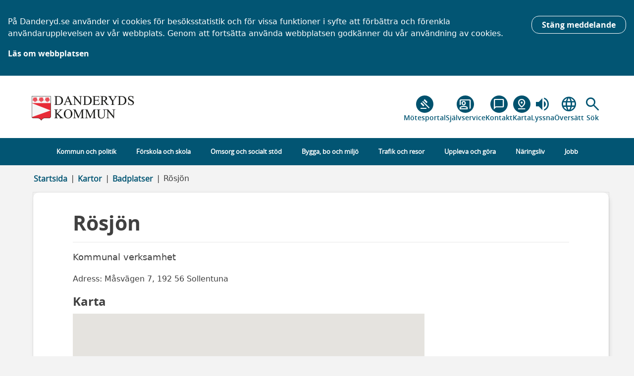

--- FILE ---
content_type: text/html; charset=utf-8
request_url: https://www.danderyd.se/kartor/badplatser/rosjon/
body_size: 39105
content:

<!DOCTYPE html>
<html lang="sv" class="fonts-not-loaded">
<head>
    
<meta charset="utf-8" />
<meta http-equiv="X-UA-Compatible" content="IE=edge">
<meta name="viewport" content="width=device-width, initial-scale=1.0">
<title>R&#246;sj&#246;n – Danderyds kommun</title>
    <meta name="robots" content="noindex, nofollow">
    <meta property="og:title" content="R&#246;sj&#246;n" />
    <meta property="og:type" content="website" />
    <meta property="og:url" content="https://www.danderyd.se/kartor/badplatser/rosjon/" />
        <meta property="og:image" content="https://www.danderyd.se/contentassets/382a9ca17f8a4a8a91ca1f20761f114d/dji_0728_marina_laroverket_cedergrenska_tornet.jpg" />
        <meta property="og:description" content="Danderyd - Sveriges b&#228;sta kommun att leva, bo och verka i. Danderyd m&#246;ter inv&#229;narnas behov genom hela livet. H&#228;r kombineras den moderna tr&#228;dg&#229;rdsstaden med h&#229;llbar stadsmilj&#246;. Kommunens utveckling k&#228;nnetecknas av engagemang och delaktighet." />

<meta name="pageId" content="2645" />

    <link rel="canonical" href="https://www.danderyd.se/kartor/badplatser/rosjon/" />

    <script src="/assets/js/libs/fontfaceobserver.js"></script>


<link rel="preload" href="/assets/fonts/fonts.css" as="style" />
<link href="/assets/fonts/fonts.css" rel="stylesheet" type="text/css" />

<script type="text/javascript">
    const openSansRegularObserver = new FontFaceObserver('OpenSans-Regular');
    const openSansSemiboldObserver = new FontFaceObserver('OpenSans-Semibold');
    const openSansBoldObserver = new FontFaceObserver('OpenSans-Bold');
    const openSansLightObserver = new FontFaceObserver('OpenSans-Light');

    Promise.all([
        openSansRegularObserver.load(),
        openSansSemiboldObserver.load(),
        openSansBoldObserver.load(),
        openSansLightObserver.load()
    ]).then(function () {
        document.documentElement.classList.remove("fonts-not-loaded");
    });
</script>

<link rel="preload" href="/assets/css/main.css?v=1.1" as="style" />
<link href="/assets/css/main.css?v=1.1" rel="stylesheet" type="text/css" />
<link rel="preload" href="/fonts/OpenSans/Regular/OpenSans-Regular.woff" as="font" type="font/woff" crossorigin>
<link rel="preload" href="/fonts/OpenSans/Semibold/OpenSans-Semibold.woff" as="font" type="font/woff" crossorigin>
<link rel="preload" href="/fonts/OpenSans/Bold/OpenSans-Bold.woff" as="font" type="font/woff" crossorigin>

<link rel="preload" href="/fonts/OpenSans/Light/OpenSans-Light.woff" as="font" type="font/woff" crossorigin>
<link href="https://fonts.googleapis.com/css2?family=Material+Symbols+Outlined:opsz,wght,FILL,GRAD@20..48,100..700,0..1,-50..200&display=block" rel="stylesheet" />

<link href="/assets/css/print.css" media="print" rel="stylesheet" type="text/css" />






    
    <script type="text/javascript" src="/modules/EPiServer.Vizzit/ClientResources/js/vizzit.integration.js"></script>
<script type="text/javascript">
$vizzit$ = typeof $vizzit$ != 'undefined' ? $vizzit$ : {};
</script>
<script type="text/javascript">
$vizzit$ = {keys: $vizzit$.keys || {},client: $vizzit$.client || {},config: $vizzit$.config || {},endpoint: $vizzit$.endpoint || {},};
</script>
<script type="text/javascript">
$vizzit$.keys.public = 'oy19TmHdW1YCiD1KhrS0WjULs1Vr4fsOtmhvLIMmldU=';
</script>

    
    <meta name="google-site-verification" content="toTCDcd3O0MDUQTBCnCe8zo-_50w5m3FDUGY02ELBno" />
</head>
<body>

    

    
<div id="cookiewarning" class="d-print-none" role="banner" aria-label="Kakor på danderyd.se">
    <div class="container">
        <div class="row">
            <div class="alert alert-info" role="alert" aria-atomic="true">
                <button id=btnHideCookieWarning type="button" onclick="CW.hideCookieMessage()" 
                        class="btn btn-sm btn-blue btn-hover cookiewarning-button" title="Stäng">
                    Stäng meddelande
                </button>
                    <p class="cookiewarning-message">
                        P&#229; Danderyd.se anv&#228;nder vi cookies f&#246;r bes&#246;ksstatistik och f&#246;r vissa funktioner i syfte att f&#246;rb&#228;ttra och f&#246;renkla anv&#228;ndarupplevelsen av v&#229;r webbplats. Genom att forts&#228;tta anv&#228;nda webbplatsen godk&#228;nner du v&#229;r anv&#228;ndning av cookies.
                    </p>
                                    <a class="cookiewarning-link" href="/kommun-och-politik/om-webbplatsen/">L&#228;s om webbplatsen</a>
            </div>
        </div>
    </div>
</div>








<header itemscope="itemscope" itemtype="http://schema.org/SiteNavigationElement" class="page-header ">

    
<a class="btn btn-blue accessibilitylink" href="#content">
    Till innehållet<i class="fas fa-chevron-right ms-2"></i>
</a>

    <div class="container header-main">
        <div class="row">
            <a href="/" accesskey="1" title="Danderyds kommun" class="col-12 col-lg-3">
                <img loading="lazy" src="/assets/images/danderyd-logo3.png" class="img-fluid logo"
                     alt="Danderyds kommun logotype, länk till startsida"
                     title="Danderyds kommun" />
            </a>
            <nav class="col d-none d-lg-block col-lg-5 d-print-none p-0  quickLinksNav" aria-label="snabblänkar">
                <ul class="list-unstyled quickLinksContainer">
                            <li class="quickLinksContainer__list-item  quickLinksContainer__list-item--custom">
                                <a href="https://meetingsplus.danderyd.se/overview" title="M&#246;tesportal" target="_blank" rel="noopener noreferrer">
                                            <i class="material-symbols-outlined svgIcon lineheight-circle header ball--himmel" style="font-variation-settings: 'FILL' 0">gavel</i>

                                    <span>M&#246;tesportal</span>
                                </a>
                            </li>
                            <li class="quickLinksContainer__list-item  quickLinksContainer__list-item--custom">
                                <a href="https://sjalvservice.danderyd.se/" title="Sj&#228;lvservice" target="_self" rel="noopener noreferrer">
                                            <i class="material-symbols-outlined svgIcon lineheight-circle header ball--himmel" style="font-variation-settings: 'FILL' 0">co_present</i>

                                    <span>Sj&#228;lvservice</span>
                                </a>
                            </li>
                            <li class="quickLinksContainer__list-item  quickLinksContainer__list-item--custom">
                                <a href="/link/cda03446204c40059efb1b21d12315ea.aspx" title="Kontakt" target="_self" rel="noopener noreferrer">
                                            <i class="material-symbols-outlined svgIcon lineheight-circle header ball--himmel" style="font-variation-settings: 'FILL' 0">chat_bubble_outline</i>

                                    <span>Kontakt</span>
                                </a>
                            </li>
                            <li class="quickLinksContainer__list-item  quickLinksContainer__list-item--custom">
                                <a href="https://kartportalen.danderyd.se/portal/apps/instant/media/index.html?appid=68ab2894eecf41a9b1a9e0edfea82b17" title="Karta" target="_blank" rel="noopener noreferrer">
                                            <i class="material-symbols-outlined svgIcon lineheight-circle header ball--himmel" style="font-variation-settings: 'FILL' 0">pin_drop</i>

                                    <span>Karta</span>
                                </a>
                            </li>
                                            <li class="quickLinksContainer__list-item  quickLinksContainer__list-item--listen">
                            <a href="https://spoxy4.insipio.com/generator/se/https://www.danderyd.se/kartor/badplatser/rosjon/" title="Lyssna">
                                <i class="material-symbols-outlined svgIcon lineheight-circle header" style="font-variation-settings: 'FILL' 1;">volume_up</i>
                                <span>Lyssna</span>
                            </a>
                        </li>
                                            <li class="translateContainer">
                            <a href="" title="&#214;vers&#228;tt sidan" class="gtranslate">
                                <i class="material-symbols-outlined svgIcon lineheight-circle header">language</i>
                                <span>&#214;vers&#228;tt</span>
                            </a>
                            <div class="gtranslatepanel collapse">
                                <a href="#" class="btn-close" title="St&#228;ng &#246;vers&#228;ttning">
                                    <i class="material-symbols-outlined svgIcon lineheight-circle header">close</i>
                                </a>
                                <p>Choose language in the dropdown below:</p>
<!-- <p>Google translate is not working at the moment. We are trying to solve the problem as soon as possible.</p> -->
                                <div id="google_translate_element_desktop"></div>
                                <script type="text/javascript">
                                    function googleTranslateElementInit() {
                                        var gElement = '';
                                        if (window.innerWidth < 992) {
                                            gElement = 'google_translate_element_mobile';
                                        } else {
                                            gElement = 'google_translate_element_desktop';
                                        }
new google.translate.TranslateElement({ pageLanguage: 'sv', autoDisplay: false, gaTrack: false, gaId: '' }, gElement);
                                    }


// Add ARIA attributes to the Google Translate input elements
        function addAriaAttributes() {
            var inputElement1 = document.querySelector('input[id="goog-gt-votingInputSrcLang"]');
            if (inputElement1) {
                inputElement1.setAttribute('aria-label', 'Input source language');
            }
            var inputElement2 = document.querySelector('input[id="goog-gt-votingInputTrgLang"]');
            if (inputElement2) {
                inputElement2.setAttribute('aria-label', 'Input target language');
            }
            var inputElement3 = document.querySelector('input[id="goog-gt-votingInputSrcText"]');
            if (inputElement3) {
                inputElement3.setAttribute('aria-label', 'Input query');
            }
            var inputElement4 = document.querySelector('input[id="goog-gt-votingInputTrgText"]');
            if (inputElement4) {
                inputElement4.setAttribute('aria-label', 'gtrans');
            }
            var inputElement5 = document.querySelector('input[id="goog-gt-votingInputVote"]');
            if (inputElement5) {
                inputElement5.setAttribute('aria-label', 'vote');
            }
            var selectElement = document.querySelector('select.goog-te-combo');
            if (selectElement) {
                selectElement.setAttribute('tabindex', '0'); // Ensure it's focusable
            }
            var formElement =  document.querySelector('form[id="goog-gt-votingForm"]');
             if (formElement ) {
           
                formElement .setAttribute('title', 'Google translation form');
            }
            var iframeElement = document.querySelector('iframe[name="votingFrame"]');
            if (iframeElement) {
                
                iframeElement.setAttribute('title', 'Translation Voting Frame');
            }

            var formElement = document.querySelector('#goog-gt-votingForm');
            if (formElement && !document.querySelector('#submitTranslation')) {
                console.log("-------- form ---------");
                var submitButton = document.createElement('button');
                submitButton.type = 'submit';
                submitButton.id = 'submitTranslation';
                submitButton.innerText = 'Submit Translation';
                formElement.appendChild(submitButton);
            }


        }

        // Use MutationObserver to watch for changes in the DOM
        var observer = new MutationObserver(function(mutations) {
            mutations.forEach(function(mutation) {
                if (mutation.type === 'childList') {
                    //addAriaAttributes();
                }
            });
        });

        // Start observing the target node for configured mutations
        var targetNode = document.body;
        var config = { childList: true, subtree: true };
        observer.observe(targetNode, config);


        document.addEventListener('keydown', function(event) {
            var selectElement = document.querySelector('select.goog-te-combo');
            if (selectElement && document.activeElement === selectElement) {
                if (event.key === 'Enter') {
                    // Open the dropdown (browsers handle this by default, so usually not needed)
                    selectElement.focus();
                    console.log('select');
                }
            }
});


                                </script>
                                <script type="text/javascript" src="//translate.google.com/translate_a/element.js?cb=googleTranslateElementInit" defer>
</script>


<script defer type='text/javascript' src='https://ssl.webserviceaward.com/wsc/client/wscSelVisit903396.shtml'></script> 

                            </div>
                            <div class="gtranslatepointer collapse"></div>
                        </li>
                    <li class="searchlink-item">
                        <a href="#pageHeaderSearchForm" title="Sökformulär" rel="noopener noreferrer" class="searchlink-link"
                           aria-label="Sök" role="button" aria-expanded="false" aria-controls="pageHeaderSearchForm" id="toggleSearchLink">
                            <i class="material-symbols-outlined svgIcon lineheight-circle header">search</i><span>Sök</span>
                        </a>
                    </li>
                </ul>
            </nav>
        </div>

    </div>
    <script>
        document.getElementById('toggleSearchLink').addEventListener('click', function (event) {
            event.preventDefault();
        });
    </script>

    <div class="page-header__search-container #bfdff7" data-module="header-search" style="background-image: url(); background-repeat: no-repeat; background-position: 50%; background-size: cover; background-color: #bfdff7">
<form action="/sok/" aria-label="Sök" class="page-header__search-form" id="pageHeaderSearchForm" method="get" role="search" tabindex="0">            <fieldset class="page-header__search-fieldset">
                <legend class="page-header__search-legend  visually-hidden">Sök på sidan</legend>
                <label class="page-header__search-label  header-main__search-label--query  visually-hidden" for="headerSearchQuery">Vad söker du idag?</label>
                <input autocomplete="off" class="page-header__search-query" id="headerSearchQuery" name="q" placeholder="Sök information och tjänster" type="search" value="" />
                <button type="submit" class="page-header__search-submit">Sök</button>
                <button id="closeSearchForm">
                    <i class="material-symbols-outlined svgIcon lineheight-circle header">close</i>
                    <span>Stäng sök</span>
                </button>
            </fieldset>
</form>    </div>

</header>


<div id="MainMenuUnitScrollPlaceHolder" class="d-none d-lg-block d-print-none"></div>
<div id="MainMenuContainer" class="d-print-none">
    <div class="container">
        <div class="row">
            <div class="col-12 p-0">
                <nav class="nav navbar navbar-expand-lg col" aria-label="Huvudmeny">
                    <div class="d-lg-none" style="display:flex;" id="MainMenuHeader">
                        <button type="button" class="navbar-toggler collapsed" data-bs-toggle="collapse" data-bs-target="#MainMenuNavBar" aria-expanded="false" aria-controls="MainMenuNavBar"
                                aria-label="Visa meny">
                            <i class="fas fa-2x fa-bars button-icon"></i>
                            <span class="button-text">
                                Visa Meny
                            </span>
                        </button>


                        <button type="button" class="navbar-toggler collapsed" data-bs-toggle="collapse" data-bs-target="#SearchNavBar" aria-expanded="false" aria-controls="MainMenuMobile"
                                aria-label="Visa sökfält" style=" display: flex; justify-content: center; align-items: center;">
                            <i class="material-symbols-outlined svgIcon lineheight-circle " style="margin-right: 1rem; font-size: 2.5rem;">search</i>
                            <span class="button-text">
                                S&#246;k
                            </span>
                        </button>
                    </div>

                    <div class="clearfix"></div>

                    <div class="d-block d-lg-none  mobile-search">
                        <div class="navbar-top navbar-collapse collapse pb-3 pt-3" id="SearchNavBar">
<form action="/sok/" method="get">                                <div class="input-group align-middle  mb-3-wrapper">
                                    <div class="input-group-prepend  button-wrapper">
                                        <button type="submit" title="S&#246;k" class="searchbutton"><i class="fa fa-search"></i>S&#246;k</button>
                                    </div>
                                    <input autocomplete="off" class="form-control" id="MobileSearchBox" name="q" placeholder="Sök information och tjänster" type="search" value="" />
                                    <div class="mb-3 form-b">
                                        <input aria-hidden="true" class="form-control noresize" id="MobileSearchBox2" name="q2" placeholder="Sök information och tjänster, lämna tomt" tabindex="-1" type="search" value="" />
                                    </div>
                                    <div class="mb-3 form-c">
                                        <input aria-hidden="true" class="form-control noresize" id="MobileSearchBox3" name="q3" placeholder="Sök information och tjänster, lämna tomt" tabindex="-1" type="search" value="" />
                                    </div>
                                    <div class="mb-3 form-d">
                                        <input aria-hidden="true" class="form-control noresize" id="MobileSearchBox4" name="q4" placeholder="Sök information och tjänster, lämna tomt" tabindex="-1" type="search" value="" />
                                    </div>
                                </div>
</form>                        </div>
                    </div>

                    <div class="navbar-top navbar-collapse collapse" id="MainMenuNavBar">
                        <div class="d-flex flex-column">
                            <div class="flex-2-cols">
                                        <div class="quick-link">
                                            <a href="https://meetingsplus.danderyd.se/overview" title="M&#246;tesportal" rel="noopener noreferrer" target="_blank">

                                                        <i class="material-symbols-outlined svgIcon lineheight-circle ball--himmel" style="font-variation-settings: 'FILL' 0; ">gavel</i>

                                                <span>M&#246;tesportal</span>
                                            </a>
                                        </div>
                                        <div class="quick-link">
                                            <a href="https://sjalvservice.danderyd.se/" title="Sj&#228;lvservice" rel="noopener noreferrer" target="_self">

                                                        <i class="material-symbols-outlined svgIcon lineheight-circle ball--himmel" style="font-variation-settings: 'FILL' 0; ">co_present</i>

                                                <span>Sj&#228;lvservice</span>
                                            </a>
                                        </div>
                                        <div class="quick-link">
                                            <a href="/link/cda03446204c40059efb1b21d12315ea.aspx" title="Kontakt" rel="noopener noreferrer" target="_self">

                                                        <i class="material-symbols-outlined svgIcon lineheight-circle ball--himmel" style="font-variation-settings: 'FILL' 0; ">chat_bubble_outline</i>

                                                <span>Kontakt</span>
                                            </a>
                                        </div>
                                        <div class="quick-link">
                                            <a href="https://kartportalen.danderyd.se/portal/apps/instant/media/index.html?appid=68ab2894eecf41a9b1a9e0edfea82b17" title="Karta" rel="noopener noreferrer" target="_blank">

                                                        <i class="material-symbols-outlined svgIcon lineheight-circle ball--himmel" style="font-variation-settings: 'FILL' 0; ">pin_drop</i>

                                                <span>Karta</span>
                                            </a>
                                        </div>
                                                                    <div class="quick-link">
                                        <a href="https://spoxy4.insipio.com/generator/se/https://www.danderyd.se/kartor/badplatser/rosjon/" title="Lyssna">
                                            <i class="material-symbols-outlined svgIcon lineheight-circle " style="font-variation-settings: 'FILL' 1; font-size: 2.5rem;">volume_up</i><span>Lyssna</span>
                                        </a>
                                    </div>
                                                                    <div class="quick-link translateContainer">
                                        <a href="#" class="gtranslate" title="&#214;vers&#228;tt sidan">
                                            <i class="material-symbols-outlined svgIcon lineheight-circle " style="font-size: 2.5rem;">language</i><span>&#214;vers&#228;tt</span>
                                        </a>
                                        <div class="gtranslatepanel collapse">
                                            <p>Choose language in the dropdown below:</p>
<!-- <p>Google translate is not working at the moment. We are trying to solve the problem as soon as possible.</p> -->
                                            <div id="google_translate_element_mobile"></div>
                                        </div>
                                    </div>
                            </div>

                                <div class="page-menu page-mainmenu" id="MainMenuMobile">
                                    
        <ul class=" list-unstyled menu-level menu-level-1 " 
            data-module="menumodule">
                    <li class="">
                        <div class="parent">
                            <a class="d-flex align-items-center" href="/kommun-och-politik/">
                                <span class="menu-text">Kommun och politik</span>
                            </a>

                                <button class="ms-auto menu-toggle" data-bs-target=".id-menuitem-12" 
                                        aria-expanded="false" 
                                        aria-label="Kommun och politik">
                                    <i class="fas fa-chevron-up ms-auto menu-expanded"></i>
                                    <i class="fas fa-chevron-down ms-auto menu-collapsed"></i>
                                </button>
                        </div>

                                <ul class="id-menuitem-12 list-unstyled menu-level menu-level-2 menu-hidden" 
            data-module="">
                    <li class="">
                        <div class="parent">
                            <a class="d-flex align-items-center" href="/kommun-och-politik/fakta-danderyds-kommun/">
                                <span class="menu-text">Kommunfakta</span>
                            </a>

                                <button class="ms-auto menu-toggle" data-bs-target=".id-menuitem-75" 
                                        aria-expanded="false" 
                                        aria-label="Kommunfakta">
                                    <i class="fas fa-chevron-up ms-auto menu-expanded"></i>
                                    <i class="fas fa-chevron-down ms-auto menu-collapsed"></i>
                                </button>
                        </div>

                                <ul class="id-menuitem-75 list-unstyled menu-level menu-level-3 menu-hidden" 
            data-module="">
                    <li class="">
                        <div class="parent">
                            <a class="d-flex align-items-center" href="/kommun-och-politik/fakta-danderyds-kommun/ekonomi-och-budget/">
                                <span class="menu-text">Ekonomi och budget</span>
                            </a>

                                <button class="ms-auto menu-toggle" data-bs-target=".id-menuitem-9848" 
                                        aria-expanded="false" 
                                        aria-label="Ekonomi och budget">
                                    <i class="fas fa-chevron-up ms-auto menu-expanded"></i>
                                    <i class="fas fa-chevron-down ms-auto menu-collapsed"></i>
                                </button>
                        </div>

                                <ul class="id-menuitem-9848 list-unstyled menu-level menu-level-4 menu-hidden" 
            data-module="">
                    <li class="">
                        <div class="parent">
                            <a class="d-flex align-items-center" href="/kommun-och-politik/fakta-danderyds-kommun/ekonomi-och-budget/skattesats/">
                                <span class="menu-text">Skattesats</span>
                            </a>

                        </div>

                        
                    </li>
                    <li class="">
                        <div class="parent">
                            <a class="d-flex align-items-center" href="/kommun-och-politik/fakta-danderyds-kommun/ekonomi-och-budget/arsredovisning/">
                                <span class="menu-text">&#197;rsredovisning 2024</span>
                            </a>

                        </div>

                        
                    </li>
                    <li class="">
                        <div class="parent">
                            <a class="d-flex align-items-center" href="/kommun-och-politik/fakta-danderyds-kommun/ekonomi-och-budget/budget-2026/">
                                <span class="menu-text">Budget 2026</span>
                            </a>

                        </div>

                        
                    </li>
        </ul>

                    </li>
                    <li class="">
                        <div class="parent">
                            <a class="d-flex align-items-center" href="/kommun-och-politik/fakta-danderyds-kommun/styrdokument/">
                                <span class="menu-text">Kommunens styrdokument</span>
                            </a>

                        </div>

                        
                    </li>
                    <li class="">
                        <div class="parent">
                            <a class="d-flex align-items-center" href="/kommun-och-politik/fakta-danderyds-kommun/det-har-gor-en-kommun/">
                                <span class="menu-text">Det h&#228;r g&#246;r en kommun</span>
                            </a>

                        </div>

                        
                    </li>
                    <li class="">
                        <div class="parent">
                            <a class="d-flex align-items-center" href="/kommun-och-politik/fakta-danderyds-kommun/kartor/">
                                <span class="menu-text">Kartor</span>
                            </a>

                        </div>

                        
                    </li>
                    <li class="">
                        <div class="parent">
                            <a class="d-flex align-items-center" href="/kommun-och-politik/fakta-danderyds-kommun/danderyds-historia/">
                                <span class="menu-text">Historia</span>
                            </a>

                        </div>

                        
                    </li>
        </ul>

                    </li>
                    <li class="">
                        <div class="parent">
                            <a class="d-flex align-items-center" href="/kommun-och-politik/kommunens-organisation/">
                                <span class="menu-text">Kommunens organisation</span>
                            </a>

                                <button class="ms-auto menu-toggle" data-bs-target=".id-menuitem-26" 
                                        aria-expanded="false" 
                                        aria-label="Kommunens organisation">
                                    <i class="fas fa-chevron-up ms-auto menu-expanded"></i>
                                    <i class="fas fa-chevron-down ms-auto menu-collapsed"></i>
                                </button>
                        </div>

                                <ul class="id-menuitem-26 list-unstyled menu-level menu-level-3 menu-hidden" 
            data-module="">
                    <li class="">
                        <div class="parent">
                            <a class="d-flex align-items-center" href="/kommun-och-politik/kommunens-organisation/kommunfullmaktige/">
                                <span class="menu-text">Kommunfullm&#228;ktige</span>
                            </a>

                                <button class="ms-auto menu-toggle" data-bs-target=".id-menuitem-35" 
                                        aria-expanded="false" 
                                        aria-label="Kommunfullm&#228;ktige">
                                    <i class="fas fa-chevron-up ms-auto menu-expanded"></i>
                                    <i class="fas fa-chevron-down ms-auto menu-collapsed"></i>
                                </button>
                        </div>

                                <ul class="id-menuitem-35 list-unstyled menu-level menu-level-4 menu-hidden" 
            data-module="">
                    <li class="">
                        <div class="parent">
                            <a class="d-flex align-items-center" href="/kommun-och-politik/kommunens-organisation/kommunfullmaktige/webbsandning/">
                                <span class="menu-text">Se s&#228;ndning fr&#229;n kommunfullm&#228;ktige</span>
                            </a>

                        </div>

                        
                    </li>
                    <li class="">
                        <div class="parent">
                            <a class="d-flex align-items-center" href="/kommun-och-politik/kommunens-organisation/kommunfullmaktige/detta-hande-pa-kf/">
                                <span class="menu-text">Kort fr&#229;n KF</span>
                            </a>

                        </div>

                        
                    </li>
        </ul>

                    </li>
                    <li class="">
                        <div class="parent">
                            <a class="d-flex align-items-center" href="/kommun-och-politik/kommunens-organisation/kommunstyrelsen/">
                                <span class="menu-text">Kommunstyrelsen</span>
                            </a>

                        </div>

                        
                    </li>
                    <li class="">
                        <div class="parent">
                            <a class="d-flex align-items-center" href="/kommun-och-politik/kommunens-organisation/forvaltningar/">
                                <span class="menu-text">F&#246;rvaltningar</span>
                            </a>

                                <button class="ms-auto menu-toggle" data-bs-target=".id-menuitem-28" 
                                        aria-expanded="false" 
                                        aria-label="F&#246;rvaltningar">
                                    <i class="fas fa-chevron-up ms-auto menu-expanded"></i>
                                    <i class="fas fa-chevron-down ms-auto menu-collapsed"></i>
                                </button>
                        </div>

                                <ul class="id-menuitem-28 list-unstyled menu-level menu-level-4 menu-hidden" 
            data-module="">
                    <li class="">
                        <div class="parent">
                            <a class="d-flex align-items-center" href="/kommun-och-politik/kommunens-organisation/forvaltningar/bildningsforvaltningen/">
                                <span class="menu-text">Bildningsf&#246;rvaltningen</span>
                            </a>

                        </div>

                        
                    </li>
                    <li class="">
                        <div class="parent">
                            <a class="d-flex align-items-center" href="/kommun-och-politik/kommunens-organisation/forvaltningar/kommunledningskontoret/">
                                <span class="menu-text">Kommunledningskontoret</span>
                            </a>

                        </div>

                        
                    </li>
                    <li class="">
                        <div class="parent">
                            <a class="d-flex align-items-center" href="/kommun-och-politik/kommunens-organisation/forvaltningar/miljo--och-stadsbyggnadskontoret/">
                                <span class="menu-text">Milj&#246;- och stadsbyggnadskontoret</span>
                            </a>

                        </div>

                        
                    </li>
                    <li class="">
                        <div class="parent">
                            <a class="d-flex align-items-center" href="/kommun-och-politik/kommunens-organisation/forvaltningar/samhallsutvecklingsforvaltningen/">
                                <span class="menu-text">Samh&#228;llsutvecklingsf&#246;rvaltningen</span>
                            </a>

                        </div>

                        
                    </li>
                    <li class="">
                        <div class="parent">
                            <a class="d-flex align-items-center" href="/kommun-och-politik/kommunens-organisation/forvaltningar/socialforvaltningen/">
                                <span class="menu-text">Socialf&#246;rvaltningen</span>
                            </a>

                        </div>

                        
                    </li>
                    <li class="">
                        <div class="parent">
                            <a class="d-flex align-items-center" href="/kommun-och-politik/kommunens-organisation/forvaltningar/overformyndarnamndens-kansli/">
                                <span class="menu-text">&#214;verf&#246;rmyndarn&#228;mndens kansli</span>
                            </a>

                        </div>

                        
                    </li>
        </ul>

                    </li>
                    <li class="">
                        <div class="parent">
                            <a class="d-flex align-items-center" href="/kommun-och-politik/kommunens-organisation/namnder/">
                                <span class="menu-text">N&#228;mnder</span>
                            </a>

                                <button class="ms-auto menu-toggle" data-bs-target=".id-menuitem-47" 
                                        aria-expanded="false" 
                                        aria-label="N&#228;mnder">
                                    <i class="fas fa-chevron-up ms-auto menu-expanded"></i>
                                    <i class="fas fa-chevron-down ms-auto menu-collapsed"></i>
                                </button>
                        </div>

                                <ul class="id-menuitem-47 list-unstyled menu-level menu-level-4 menu-hidden" 
            data-module="">
                    <li class="">
                        <div class="parent">
                            <a class="d-flex align-items-center" href="/kommun-och-politik/kommunens-organisation/namnder/krisledningsnamnd/">
                                <span class="menu-text">Krisledningsn&#228;mnd</span>
                            </a>

                        </div>

                        
                    </li>
                    <li class="">
                        <div class="parent">
                            <a class="d-flex align-items-center" href="/kommun-och-politik/kommunens-organisation/namnder/kultur--och-fritidsnamnden/">
                                <span class="menu-text">Kultur- och fritidsn&#228;mnden</span>
                            </a>

                        </div>

                        
                    </li>
                    <li class="">
                        <div class="parent">
                            <a class="d-flex align-items-center" href="/kommun-och-politik/kommunens-organisation/namnder/miljo--och-stadsbyggnadsnamnden/">
                                <span class="menu-text">Milj&#246;- och stadsbyggnadsn&#228;mnden</span>
                            </a>

                        </div>

                        
                    </li>
                    <li class="">
                        <div class="parent">
                            <a class="d-flex align-items-center" href="/kommun-och-politik/kommunens-organisation/namnder/socialnamnden/">
                                <span class="menu-text">Socialn&#228;mnden</span>
                            </a>

                        </div>

                        
                    </li>
                    <li class="">
                        <div class="parent">
                            <a class="d-flex align-items-center" href="/kommun-och-politik/kommunens-organisation/namnder/tekniska-namnden/">
                                <span class="menu-text">Tekniska n&#228;mnden</span>
                            </a>

                        </div>

                        
                    </li>
                    <li class="">
                        <div class="parent">
                            <a class="d-flex align-items-center" href="/kommun-och-politik/kommunens-organisation/namnder/utbildningsnamnden/">
                                <span class="menu-text">Utbildningsn&#228;mnden</span>
                            </a>

                        </div>

                        
                    </li>
                    <li class="">
                        <div class="parent">
                            <a class="d-flex align-items-center" href="/kommun-och-politik/kommunens-organisation/namnder/valnamnden/">
                                <span class="menu-text">Valn&#228;mnden</span>
                            </a>

                        </div>

                        
                    </li>
                    <li class="">
                        <div class="parent">
                            <a class="d-flex align-items-center" href="/kommun-och-politik/kommunens-organisation/namnder/overformyndarnamnden/">
                                <span class="menu-text">&#214;verf&#246;rmyndarn&#228;mnden</span>
                            </a>

                        </div>

                        
                    </li>
        </ul>

                    </li>
                    <li class="">
                        <div class="parent">
                            <a class="d-flex align-items-center" href="/kommun-och-politik/kommunens-organisation/kommunrevisionen/">
                                <span class="menu-text">Kommunrevisionen</span>
                            </a>

                        </div>

                        
                    </li>
                    <li class="">
                        <div class="parent">
                            <a class="d-flex align-items-center" href="/kommun-och-politik/kommunens-organisation/kommunala-bolag-stiftelser-och-donationer/">
                                <span class="menu-text">Kommunala bolag, stiftelser och donationer</span>
                            </a>

                        </div>

                        
                    </li>
        </ul>

                    </li>
                    <li class="">
                        <div class="parent">
                            <a class="d-flex align-items-center" href="/kommun-och-politik/politik-och-demokrati/">
                                <span class="menu-text">Politik och demokrati</span>
                            </a>

                                <button class="ms-auto menu-toggle" data-bs-target=".id-menuitem-39947" 
                                        aria-expanded="false" 
                                        aria-label="Politik och demokrati">
                                    <i class="fas fa-chevron-up ms-auto menu-expanded"></i>
                                    <i class="fas fa-chevron-down ms-auto menu-collapsed"></i>
                                </button>
                        </div>

                                <ul class="id-menuitem-39947 list-unstyled menu-level menu-level-3 menu-hidden" 
            data-module="">
                    <li class="">
                        <div class="parent">
                            <a class="d-flex align-items-center" href="/kommun-och-politik/politik-och-demokrati/beslut-och-protokoll/">
                                <span class="menu-text">Beslut och protokoll</span>
                            </a>

                                <button class="ms-auto menu-toggle" data-bs-target=".id-menuitem-20" 
                                        aria-expanded="false" 
                                        aria-label="Beslut och protokoll">
                                    <i class="fas fa-chevron-up ms-auto menu-expanded"></i>
                                    <i class="fas fa-chevron-down ms-auto menu-collapsed"></i>
                                </button>
                        </div>

                                <ul class="id-menuitem-20 list-unstyled menu-level menu-level-4 menu-hidden" 
            data-module="">
                    <li class="">
                        <div class="parent">
                            <a class="d-flex align-items-center" href="/kommun-och-politik/politik-och-demokrati/beslut-och-protokoll/aktuella-sammantraden/">
                                <span class="menu-text">Aktuella sammantr&#228;den</span>
                            </a>

                        </div>

                        
                    </li>
                    <li class="">
                        <div class="parent">
                            <a class="d-flex align-items-center" href="/kommun-och-politik/politik-och-demokrati/beslut-och-protokoll/handlingar-och-protokoll/">
                                <span class="menu-text">Handlingar och protokoll</span>
                            </a>

                        </div>

                        
                    </li>
                    <li class="">
                        <div class="parent">
                            <a class="d-flex align-items-center" href="/kommun-och-politik/politik-och-demokrati/beslut-och-protokoll/overklaga-kommunla-beslut/">
                                <span class="menu-text">&#214;verklaga kommunala beslut</span>
                            </a>

                        </div>

                        
                    </li>
                    <li class="">
                        <div class="parent">
                            <a class="d-flex align-items-center" href="/kommun-och-politik/politik-och-demokrati/beslut-och-protokoll/officiell-anslagstavla/">
                                <span class="menu-text">Officiell anslagstavla</span>
                            </a>

                        </div>

                        
                    </li>
        </ul>

                    </li>
                    <li class="">
                        <div class="parent">
                            <a class="d-flex align-items-center" href="/kommun-och-politik/politik-och-demokrati/ett-arendes-gang/">
                                <span class="menu-text">Ett &#228;rendes g&#229;ng</span>
                            </a>

                        </div>

                        
                    </li>
                    <li class="">
                        <div class="parent">
                            <a class="d-flex align-items-center" href="/kommun-och-politik/politik-och-demokrati/kommunens-vision/">
                                <span class="menu-text">Kommunens vision</span>
                            </a>

                        </div>

                        
                    </li>
                    <li class="">
                        <div class="parent">
                            <a class="d-flex align-items-center" href="/kommun-och-politik/politik-och-demokrati/minoritetspolitiskt-arbete/">
                                <span class="menu-text">Minoritetspolitiskt arbete</span>
                            </a>

                        </div>

                        
                    </li>
                    <li class="">
                        <div class="parent">
                            <a class="d-flex align-items-center" href="/kommun-och-politik/politik-och-demokrati/hallbar-utveckling/">
                                <span class="menu-text">H&#229;llbar utveckling</span>
                            </a>

                        </div>

                        
                    </li>
        </ul>

                    </li>
                    <li class="">
                        <div class="parent">
                            <a class="d-flex align-items-center" href="/kommun-och-politik/diarium-och-arkiv/">
                                <span class="menu-text">Diarium och arkiv</span>
                            </a>

                                <button class="ms-auto menu-toggle" data-bs-target=".id-menuitem-90" 
                                        aria-expanded="false" 
                                        aria-label="Diarium och arkiv">
                                    <i class="fas fa-chevron-up ms-auto menu-expanded"></i>
                                    <i class="fas fa-chevron-down ms-auto menu-collapsed"></i>
                                </button>
                        </div>

                                <ul class="id-menuitem-90 list-unstyled menu-level menu-level-3 menu-hidden" 
            data-module="">
                    <li class="">
                        <div class="parent">
                            <a class="d-flex align-items-center" href="/kommun-och-politik/diarium-och-arkiv/att-ta-del-av-allmanna-handlingar/">
                                <span class="menu-text">Att ta del av allm&#228;nna handlingar</span>
                            </a>

                        </div>

                        
                    </li>
                    <li class="">
                        <div class="parent">
                            <a class="d-flex align-items-center" href="/kommun-och-politik/diarium-och-arkiv/offentlighet-och-sekretess/">
                                <span class="menu-text">Offentlighet och sekretess</span>
                            </a>

                        </div>

                        
                    </li>
                    <li class="">
                        <div class="parent">
                            <a class="d-flex align-items-center" href="/kommun-och-politik/diarium-och-arkiv/kommunarkivet/">
                                <span class="menu-text">Kommunarkivet</span>
                            </a>

                                <button class="ms-auto menu-toggle" data-bs-target=".id-menuitem-94" 
                                        aria-expanded="false" 
                                        aria-label="Kommunarkivet">
                                    <i class="fas fa-chevron-up ms-auto menu-expanded"></i>
                                    <i class="fas fa-chevron-down ms-auto menu-collapsed"></i>
                                </button>
                        </div>

                                <ul class="id-menuitem-94 list-unstyled menu-level menu-level-4 menu-hidden" 
            data-module="">
                    <li class="">
                        <div class="parent">
                            <a class="d-flex align-items-center" href="/kommun-och-politik/diarium-och-arkiv/kommunarkivet/besok-kommunarkivets-forskarexpedition/">
                                <span class="menu-text">Bes&#246;k arkivets forskarexpedition</span>
                            </a>

                        </div>

                        
                    </li>
                    <li class="">
                        <div class="parent">
                            <a class="d-flex align-items-center" href="/kommun-och-politik/diarium-och-arkiv/kommunarkivet/ta-del-av-information-i-kommunarkivet/">
                                <span class="menu-text">Ta del av information i kommunarkivet</span>
                            </a>

                                <button class="ms-auto menu-toggle" data-bs-target=".id-menuitem-96" 
                                        aria-expanded="false" 
                                        aria-label="Ta del av information i kommunarkivet">
                                    <i class="fas fa-chevron-up ms-auto menu-expanded"></i>
                                    <i class="fas fa-chevron-down ms-auto menu-collapsed"></i>
                                </button>
                        </div>

                                <ul class="id-menuitem-96 list-unstyled menu-level menu-level-5 menu-hidden" 
            data-module="">
                    <li class="">
                        <div class="parent">
                            <a class="d-flex align-items-center" href="/kommun-och-politik/diarium-och-arkiv/kommunarkivet/ta-del-av-information-i-kommunarkivet/kartor-och-ritningar/">
                                <span class="menu-text">Kartor och ritningar</span>
                            </a>

                        </div>

                        
                    </li>
                    <li class="">
                        <div class="parent">
                            <a class="d-flex align-items-center" href="/kommun-och-politik/diarium-och-arkiv/kommunarkivet/ta-del-av-information-i-kommunarkivet/journaler/">
                                <span class="menu-text">Journaler</span>
                            </a>

                        </div>

                        
                    </li>
                    <li class="">
                        <div class="parent">
                            <a class="d-flex align-items-center" href="/kommun-och-politik/diarium-och-arkiv/kommunarkivet/ta-del-av-information-i-kommunarkivet/betyg/">
                                <span class="menu-text">Betyg fr&#229;n kommunarkivet</span>
                            </a>

                        </div>

                        
                    </li>
        </ul>

                    </li>
        </ul>

                    </li>
                    <li class="">
                        <div class="parent">
                            <a class="d-flex align-items-center" href="/kommun-och-politik/diarium-och-arkiv/danderyds-foreningsarkiv/">
                                <span class="menu-text">Danderyds f&#246;reningsarkiv</span>
                            </a>

                        </div>

                        
                    </li>
        </ul>

                    </li>
                    <li class="">
                        <div class="parent">
                            <a class="d-flex align-items-center" href="/kommun-och-politik/kontakt/">
                                <span class="menu-text">Kontakt</span>
                            </a>

                                <button class="ms-auto menu-toggle" data-bs-target=".id-menuitem-21506" 
                                        aria-expanded="false" 
                                        aria-label="Kontakt">
                                    <i class="fas fa-chevron-up ms-auto menu-expanded"></i>
                                    <i class="fas fa-chevron-down ms-auto menu-collapsed"></i>
                                </button>
                        </div>

                                <ul class="id-menuitem-21506 list-unstyled menu-level menu-level-3 menu-hidden" 
            data-module="">
                    <li class="">
                        <div class="parent">
                            <a class="d-flex align-items-center" href="/kommun-och-politik/kontakt/journummer-vid-akuta-arenden/">
                                <span class="menu-text">Journummer vid akuta &#228;renden</span>
                            </a>

                        </div>

                        
                    </li>
                    <li class="">
                        <div class="parent">
                            <a class="d-flex align-items-center" href="/kommun-och-politik/kontakt/fakturahantering/">
                                <span class="menu-text">Fakturahantering</span>
                            </a>

                        </div>

                        
                    </li>
                    <li class="">
                        <div class="parent">
                            <a class="d-flex align-items-center" href="/kommun-och-politik/kontakt/leveransadress-djursholms-slott/">
                                <span class="menu-text">Leveransadress Djursholms slott</span>
                            </a>

                        </div>

                        
                    </li>
                    <li class="">
                        <div class="parent">
                            <a class="d-flex align-items-center" href="/kommun-och-politik/kontakt/leveransadresser-morby-centrum/">
                                <span class="menu-text">Leveransadresser M&#246;rby centrum</span>
                            </a>

                        </div>

                        
                    </li>
                    <li class="">
                        <div class="parent">
                            <a class="d-flex align-items-center" href="/kommun-och-politik/kontakt/kontaktcenter/">
                                <span class="menu-text">Kontaktcenter</span>
                            </a>

                                <button class="ms-auto menu-toggle" data-bs-target=".id-menuitem-21511" 
                                        aria-expanded="false" 
                                        aria-label="Kontaktcenter">
                                    <i class="fas fa-chevron-up ms-auto menu-expanded"></i>
                                    <i class="fas fa-chevron-down ms-auto menu-collapsed"></i>
                                </button>
                        </div>

                                <ul class="id-menuitem-21511 list-unstyled menu-level menu-level-4 menu-hidden" 
            data-module="">
                    <li class="">
                        <div class="parent">
                            <a class="d-flex align-items-center" href="/kommun-och-politik/kontakt/kontaktcenter/oppettider/">
                                <span class="menu-text">&#214;ppettider</span>
                            </a>

                        </div>

                        
                    </li>
        </ul>

                    </li>
        </ul>

                    </li>
                    <li class="">
                        <div class="parent">
                            <a class="d-flex align-items-center" href="/kommun-och-politik/trygg-och-saker/">
                                <span class="menu-text">Trygghet och s&#228;kerhet</span>
                            </a>

                                <button class="ms-auto menu-toggle" data-bs-target=".id-menuitem-210" 
                                        aria-expanded="false" 
                                        aria-label="Trygghet och s&#228;kerhet">
                                    <i class="fas fa-chevron-up ms-auto menu-expanded"></i>
                                    <i class="fas fa-chevron-down ms-auto menu-collapsed"></i>
                                </button>
                        </div>

                                <ul class="id-menuitem-210 list-unstyled menu-level menu-level-3 menu-hidden" 
            data-module="">
                    <li class="">
                        <div class="parent">
                            <a class="d-flex align-items-center" href="/kommun-och-politik/trygg-och-saker/brottsforebyggande-arbete-och-trygghetsarbete/">
                                <span class="menu-text">Trygghet</span>
                            </a>

                                <button class="ms-auto menu-toggle" data-bs-target=".id-menuitem-1512" 
                                        aria-expanded="false" 
                                        aria-label="Trygghet">
                                    <i class="fas fa-chevron-up ms-auto menu-expanded"></i>
                                    <i class="fas fa-chevron-down ms-auto menu-collapsed"></i>
                                </button>
                        </div>

                                <ul class="id-menuitem-1512 list-unstyled menu-level menu-level-4 menu-hidden" 
            data-module="">
                    <li class="">
                        <div class="parent">
                            <a class="d-flex align-items-center" href="/kommun-och-politik/trygg-och-saker/brottsforebyggande-arbete-och-trygghetsarbete/utbildning---brott-mot-aldre/">
                                <span class="menu-text">Bedr&#228;gerier</span>
                            </a>

                        </div>

                        
                    </li>
                    <li class="">
                        <div class="parent">
                            <a class="d-flex align-items-center" href="/kommun-och-politik/trygg-och-saker/brottsforebyggande-arbete-och-trygghetsarbete/grannsamverkan/">
                                <span class="menu-text">Grannsamverkan</span>
                            </a>

                        </div>

                        
                    </li>
                    <li class="">
                        <div class="parent">
                            <a class="d-flex align-items-center" href="/kommun-och-politik/trygg-och-saker/brottsforebyggande-arbete-och-trygghetsarbete/grannsamverkansbilar/">
                                <span class="menu-text">Grannsamverkansbilar</span>
                            </a>

                        </div>

                        
                    </li>
                    <li class="">
                        <div class="parent">
                            <a class="d-flex align-items-center" href="/kommun-och-politik/trygg-och-saker/brottsforebyggande-arbete-och-trygghetsarbete/samverkansoverenskommelse2022/">
                                <span class="menu-text">Handlingsplan med polis</span>
                            </a>

                        </div>

                        
                    </li>
                    <li class="">
                        <div class="parent">
                            <a class="d-flex align-items-center" href="/kommun-och-politik/trygg-och-saker/brottsforebyggande-arbete-och-trygghetsarbete/kamerabevakning/">
                                <span class="menu-text">Kamerabevakning</span>
                            </a>

                        </div>

                        
                    </li>
                    <li class="">
                        <div class="parent">
                            <a class="d-flex align-items-center" href="/kommun-och-politik/trygg-och-saker/brottsforebyggande-arbete-och-trygghetsarbete/samverkan-for-trygghet-i-danderyds-kommun/">
                                <span class="menu-text">Samverkan f&#246;r trygghet</span>
                            </a>

                        </div>

                        
                    </li>
                    <li class="">
                        <div class="parent">
                            <a class="d-flex align-items-center" href="/kommun-och-politik/trygg-och-saker/brottsforebyggande-arbete-och-trygghetsarbete/kontaktavaktare/">
                                <span class="menu-text">V&#228;ktarbevakning, trygghetsnummer</span>
                            </a>

                        </div>

                        
                    </li>
                    <li class="">
                        <div class="parent">
                            <a class="d-flex align-items-center" href="/kommun-och-politik/trygg-och-saker/brottsforebyggande-arbete-och-trygghetsarbete/skydda-dig-mot-oseriosa-hantverkare/">
                                <span class="menu-text">Skydda dig mot oseri&#246;sa hantverkare</span>
                            </a>

                        </div>

                        
                    </li>
                    <li class="">
                        <div class="parent">
                            <a class="d-flex align-items-center" href="/kommun-och-politik/trygg-och-saker/brottsforebyggande-arbete-och-trygghetsarbete/tryggbutik/">
                                <span class="menu-text">Trygg i butik</span>
                            </a>

                        </div>

                        
                    </li>
        </ul>

                    </li>
                    <li class="">
                        <div class="parent">
                            <a class="d-flex align-items-center" href="/kommun-och-politik/trygg-och-saker/krisberedskap-i-danderyds-kommun/">
                                <span class="menu-text">Samh&#228;llsskydd och krisberedskap</span>
                            </a>

                                <button class="ms-auto menu-toggle" data-bs-target=".id-menuitem-1505" 
                                        aria-expanded="false" 
                                        aria-label="Samh&#228;llsskydd och krisberedskap">
                                    <i class="fas fa-chevron-up ms-auto menu-expanded"></i>
                                    <i class="fas fa-chevron-down ms-auto menu-collapsed"></i>
                                </button>
                        </div>

                                <ul class="id-menuitem-1505 list-unstyled menu-level menu-level-4 menu-hidden" 
            data-module="">
                    <li class="">
                        <div class="parent">
                            <a class="d-flex align-items-center" href="/kommun-och-politik/trygg-och-saker/krisberedskap-i-danderyds-kommun/danderyds-kommuns-krisledningsorganisation/">
                                <span class="menu-text">Danderyds kommuns krisledningsorganisation</span>
                            </a>

                        </div>

                        
                    </li>
                    <li class="">
                        <div class="parent">
                            <a class="d-flex align-items-center" href="/kommun-och-politik/trygg-och-saker/krisberedskap-i-danderyds-kommun/hemberedskap/">
                                <span class="menu-text">Du &#228;r en del av Sveriges beredskap</span>
                            </a>

                                <button class="ms-auto menu-toggle" data-bs-target=".id-menuitem-1491" 
                                        aria-expanded="false" 
                                        aria-label="Du &#228;r en del av Sveriges beredskap">
                                    <i class="fas fa-chevron-up ms-auto menu-expanded"></i>
                                    <i class="fas fa-chevron-down ms-auto menu-collapsed"></i>
                                </button>
                        </div>

                                <ul class="id-menuitem-1491 list-unstyled menu-level menu-level-5 menu-hidden" 
            data-module="">
                    <li class="">
                        <div class="parent">
                            <a class="d-flex align-items-center" href="/kommun-och-politik/trygg-och-saker/krisberedskap-i-danderyds-kommun/hemberedskap/hur-forbereder-jag-mig/">
                                <span class="menu-text">Hur f&#246;rbereder jag mig?</span>
                            </a>

                        </div>

                        
                    </li>
                    <li class="">
                        <div class="parent">
                            <a class="d-flex align-items-center" href="/kommun-och-politik/trygg-och-saker/krisberedskap-i-danderyds-kommun/hemberedskap/hur-far-jag-den-information-jag-behover/">
                                <span class="menu-text">Hur f&#229;r jag den information jag beh&#246;ver?</span>
                            </a>

                        </div>

                        
                    </li>
                    <li class="">
                        <div class="parent">
                            <a class="d-flex align-items-center" href="/kommun-och-politik/trygg-och-saker/krisberedskap-i-danderyds-kommun/hemberedskap/att-larma/">
                                <span class="menu-text">Att larma</span>
                            </a>

                        </div>

                        
                    </li>
                    <li class="">
                        <div class="parent">
                            <a class="d-flex align-items-center" href="/kommun-och-politik/trygg-och-saker/krisberedskap-i-danderyds-kommun/hemberedskap/brandsakerhet/">
                                <span class="menu-text">Brands&#228;kerhet</span>
                            </a>

                                <button class="ms-auto menu-toggle" data-bs-target=".id-menuitem-1499" 
                                        aria-expanded="false" 
                                        aria-label="Brands&#228;kerhet">
                                    <i class="fas fa-chevron-up ms-auto menu-expanded"></i>
                                    <i class="fas fa-chevron-down ms-auto menu-collapsed"></i>
                                </button>
                        </div>

                                <ul class="id-menuitem-1499 list-unstyled menu-level menu-level-6 menu-hidden" 
            data-module="">
                    <li class="">
                        <div class="parent">
                            <a class="d-flex align-items-center" href="/kommun-och-politik/trygg-och-saker/krisberedskap-i-danderyds-kommun/hemberedskap/brandsakerhet/tillstand-for-fyrverkerier/">
                                <span class="menu-text">Tillst&#229;nd f&#246;r fyrverkerier</span>
                            </a>

                        </div>

                        
                    </li>
        </ul>

                    </li>
                    <li class="">
                        <div class="parent">
                            <a class="d-flex align-items-center" href="/kommun-och-politik/trygg-och-saker/krisberedskap-i-danderyds-kommun/hemberedskap/trygg-politiker/">
                                <span class="menu-text">Trygg politiker</span>
                            </a>

                        </div>

                        
                    </li>
        </ul>

                    </li>
                    <li class="">
                        <div class="parent">
                            <a class="d-flex align-items-center" href="/kommun-och-politik/trygg-och-saker/krisberedskap-i-danderyds-kommun/viktigt-meddelande-till-allmanheten-vma/">
                                <span class="menu-text">Viktigt meddelande till allm&#228;nheten, VMA</span>
                            </a>

                        </div>

                        
                    </li>
                    <li class="">
                        <div class="parent">
                            <a class="d-flex align-items-center" href="/kommun-och-politik/trygg-och-saker/krisberedskap-i-danderyds-kommun/raddningstjanst/">
                                <span class="menu-text">R&#228;ddningstj&#228;nst</span>
                            </a>

                        </div>

                        
                    </li>
                    <li class="">
                        <div class="parent">
                            <a class="d-flex align-items-center" href="/kommun-och-politik/trygg-och-saker/krisberedskap-i-danderyds-kommun/skyddsrum/">
                                <span class="menu-text">Skyddsrum</span>
                            </a>

                        </div>

                        
                    </li>
        </ul>

                    </li>
        </ul>

                    </li>
                    <li class="">
                        <div class="parent">
                            <a class="d-flex align-items-center" href="/kommun-och-politik/borgerlig-vigsel/">
                                <span class="menu-text">Borgerlig vigsel</span>
                            </a>

                        </div>

                        
                    </li>
                    <li class="">
                        <div class="parent">
                            <a class="d-flex align-items-center" href="/kommun-och-politik/media/">
                                <span class="menu-text">Media</span>
                            </a>

                                <button class="ms-auto menu-toggle" data-bs-target=".id-menuitem-40013" 
                                        aria-expanded="false" 
                                        aria-label="Media">
                                    <i class="fas fa-chevron-up ms-auto menu-expanded"></i>
                                    <i class="fas fa-chevron-down ms-auto menu-collapsed"></i>
                                </button>
                        </div>

                                <ul class="id-menuitem-40013 list-unstyled menu-level menu-level-3 menu-hidden" 
            data-module="">
                    <li class="">
                        <div class="parent">
                            <a class="d-flex align-items-center" href="/kommun-och-politik/media/press/">
                                <span class="menu-text">Pressrum</span>
                            </a>

                        </div>

                        
                    </li>
                    <li class="">
                        <div class="parent">
                            <a class="d-flex align-items-center" href="/kommun-och-politik/media/pressmeddelanden/">
                                <span class="menu-text">Pressmeddelanden</span>
                            </a>

                        </div>

                        
                    </li>
                    <li class="">
                        <div class="parent">
                            <a class="d-flex align-items-center" href="/kommun-och-politik/media/sociala-medier/">
                                <span class="menu-text">Sociala medier</span>
                            </a>

                        </div>

                        
                    </li>
                    <li class="">
                        <div class="parent">
                            <a class="d-flex align-items-center" href="/kommun-och-politik/media/appen/">
                                <span class="menu-text">Danderydsappen</span>
                            </a>

                        </div>

                        
                    </li>
                    <li class="">
                        <div class="parent">
                            <a class="d-flex align-items-center" href="/kommun-och-politik/media/danderydsaktuellt/">
                                <span class="menu-text">Danderydsaktuellt</span>
                            </a>

                        </div>

                        
                    </li>
        </ul>

                    </li>
                    <li class="">
                        <div class="parent">
                            <a class="d-flex align-items-center" href="/kommun-och-politik/behandling-av-personuppgifter/">
                                <span class="menu-text">Behandling av personuppgifter</span>
                            </a>

                                <button class="ms-auto menu-toggle" data-bs-target=".id-menuitem-133" 
                                        aria-expanded="false" 
                                        aria-label="Behandling av personuppgifter">
                                    <i class="fas fa-chevron-up ms-auto menu-expanded"></i>
                                    <i class="fas fa-chevron-down ms-auto menu-collapsed"></i>
                                </button>
                        </div>

                                <ul class="id-menuitem-133 list-unstyled menu-level menu-level-3 menu-hidden" 
            data-module="">
                    <li class="">
                        <div class="parent">
                            <a class="d-flex align-items-center" href="/kommun-och-politik/behandling-av-personuppgifter/personuppgifter-miljo--och-stadsbyggnadsnamnden/">
                                <span class="menu-text">Personuppgifter Milj&#246;- och stadsbyggnadsn&#228;mnden</span>
                            </a>

                        </div>

                        
                    </li>
                    <li class="">
                        <div class="parent">
                            <a class="d-flex align-items-center" href="/kommun-och-politik/behandling-av-personuppgifter/personuppgifter-overformyndarnamnden/">
                                <span class="menu-text">Personuppgifter &#214;verf&#246;rmyndarn&#228;mnden</span>
                            </a>

                        </div>

                        
                    </li>
                    <li class="">
                        <div class="parent">
                            <a class="d-flex align-items-center" href="/kommun-och-politik/behandling-av-personuppgifter/personuppgifter-socialnamnden/">
                                <span class="menu-text">Personuppgifter Socialn&#228;mnden</span>
                            </a>

                        </div>

                        
                    </li>
                    <li class="">
                        <div class="parent">
                            <a class="d-flex align-items-center" href="/kommun-och-politik/behandling-av-personuppgifter/personuppgifter-Tekniska-namnden/">
                                <span class="menu-text">Personuppgifter Tekniska n&#228;mnden</span>
                            </a>

                        </div>

                        
                    </li>
                    <li class="">
                        <div class="parent">
                            <a class="d-flex align-items-center" href="/kommun-och-politik/behandling-av-personuppgifter/personuppgifter-utbildningsnamnden/">
                                <span class="menu-text">Personuppgifter Utbildningsn&#228;mnden</span>
                            </a>

                        </div>

                        
                    </li>
                    <li class="">
                        <div class="parent">
                            <a class="d-flex align-items-center" href="/kommun-och-politik/behandling-av-personuppgifter/personuppgifter-kultur-och-fritidsnamnden/">
                                <span class="menu-text">Personuppgifter Kultur- och fritidsn&#228;mnden</span>
                            </a>

                        </div>

                        
                    </li>
                    <li class="">
                        <div class="parent">
                            <a class="d-flex align-items-center" href="/kommun-och-politik/behandling-av-personuppgifter/gdpr/">
                                <span class="menu-text">Personuppgifter valn&#228;mnden</span>
                            </a>

                        </div>

                        
                    </li>
                    <li class="">
                        <div class="parent">
                            <a class="d-flex align-items-center" href="/kommun-och-politik/behandling-av-personuppgifter/Personuppgifter-Kommunstyrelsen/">
                                <span class="menu-text">Personuppgifter Kommunstyrelsen</span>
                            </a>

                        </div>

                        
                    </li>
                    <li class="">
                        <div class="parent">
                            <a class="d-flex align-items-center" href="/kommun-och-politik/behandling-av-personuppgifter/personuppgifter-anstallda/">
                                <span class="menu-text">Personuppgifter anst&#228;llda</span>
                            </a>

                        </div>

                        
                    </li>
        </ul>

                    </li>
                    <li class="">
                        <div class="parent">
                            <a class="d-flex align-items-center" href="/kommun-och-politik/information-in-english/">
                                <span class="menu-text">Information in English</span>
                            </a>

                                <button class="ms-auto menu-toggle" data-bs-target=".id-menuitem-12677" 
                                        aria-expanded="false" 
                                        aria-label="Information in English">
                                    <i class="fas fa-chevron-up ms-auto menu-expanded"></i>
                                    <i class="fas fa-chevron-down ms-auto menu-collapsed"></i>
                                </button>
                        </div>

                                <ul class="id-menuitem-12677 list-unstyled menu-level menu-level-3 menu-hidden" 
            data-module="">
                    <li class="">
                        <div class="parent">
                            <a class="d-flex align-items-center" href="/kommun-och-politik/information-in-english/emergencies/">
                                <span class="menu-text">Emergencies</span>
                            </a>

                        </div>

                        
                    </li>
                    <li class="">
                        <div class="parent">
                            <a class="d-flex align-items-center" href="/kommun-och-politik/information-in-english/pre-school-and-school/">
                                <span class="menu-text">Pre-school and school</span>
                            </a>

                        </div>

                        
                    </li>
                    <li class="">
                        <div class="parent">
                            <a class="d-flex align-items-center" href="/kommun-och-politik/information-in-english/contact-the-municipality/">
                                <span class="menu-text">Contact the municipality</span>
                            </a>

                        </div>

                        
                    </li>
                    <li class="">
                        <div class="parent">
                            <a class="d-flex align-items-center" href="/kommun-och-politik/information-in-english/new-in-sweden/">
                                <span class="menu-text">New in Sweden</span>
                            </a>

                        </div>

                        
                    </li>
                    <li class="">
                        <div class="parent">
                            <a class="d-flex align-items-center" href="/kommun-och-politik/information-in-english/kontaktcenter/">
                                <span class="menu-text">Kontaktcenter</span>
                            </a>

                        </div>

                        
                    </li>
                    <li class="">
                        <div class="parent">
                            <a class="d-flex align-items-center" href="/kommun-och-politik/information-in-english/about-danderyd/">
                                <span class="menu-text">About Danderyd</span>
                            </a>

                        </div>

                        
                    </li>
        </ul>

                    </li>
                    <li class="">
                        <div class="parent">
                            <a class="d-flex align-items-center" href="/kommun-och-politik/om-webbplatsen/">
                                <span class="menu-text">Om webbplatsen</span>
                            </a>

                        </div>

                        
                    </li>
                    <li class="">
                        <div class="parent">
                            <a class="d-flex align-items-center" href="/kommun-och-politik/val/">
                                <span class="menu-text">Val till riksdag, region- och kommunfullm&#228;ktige</span>
                            </a>

                                <button class="ms-auto menu-toggle" data-bs-target=".id-menuitem-28175" 
                                        aria-expanded="false" 
                                        aria-label="Val till riksdag, region- och kommunfullm&#228;ktige">
                                    <i class="fas fa-chevron-up ms-auto menu-expanded"></i>
                                    <i class="fas fa-chevron-down ms-auto menu-collapsed"></i>
                                </button>
                        </div>

                                <ul class="id-menuitem-28175 list-unstyled menu-level menu-level-3 menu-hidden" 
            data-module="">
                    <li class="">
                        <div class="parent">
                            <a class="d-flex align-items-center" href="/kommun-och-politik/val/jobbaival/">
                                <span class="menu-text">Jobba i val</span>
                            </a>

                        </div>

                        
                    </li>
        </ul>

                    </li>
        </ul>

                    </li>
                    <li class="">
                        <div class="parent">
                            <a class="d-flex align-items-center" href="/forskola-och-skola/">
                                <span class="menu-text">F&#246;rskola och skola</span>
                            </a>

                                <button class="ms-auto menu-toggle" data-bs-target=".id-menuitem-13" 
                                        aria-expanded="false" 
                                        aria-label="F&#246;rskola och skola">
                                    <i class="fas fa-chevron-up ms-auto menu-expanded"></i>
                                    <i class="fas fa-chevron-down ms-auto menu-collapsed"></i>
                                </button>
                        </div>

                                <ul class="id-menuitem-13 list-unstyled menu-level menu-level-2 menu-hidden" 
            data-module="">
                    <li class="">
                        <div class="parent">
                            <a class="d-flex align-items-center" href="/forskola-och-skola/avgifter-for-forskola-och-fritidshem/">
                                <span class="menu-text">Avgifter f&#246;r f&#246;rskola och fritidshem</span>
                            </a>

                        </div>

                        
                    </li>
                    <li class="">
                        <div class="parent">
                            <a class="d-flex align-items-center" href="/forskola-och-skola/forskola-och-pedagogisk-omsorg/">
                                <span class="menu-text">F&#246;rskola och pedagogisk omsorg</span>
                            </a>

                                <button class="ms-auto menu-toggle" data-bs-target=".id-menuitem-152" 
                                        aria-expanded="false" 
                                        aria-label="F&#246;rskola och pedagogisk omsorg">
                                    <i class="fas fa-chevron-up ms-auto menu-expanded"></i>
                                    <i class="fas fa-chevron-down ms-auto menu-collapsed"></i>
                                </button>
                        </div>

                                <ul class="id-menuitem-152 list-unstyled menu-level menu-level-3 menu-hidden" 
            data-module="">
                    <li class="">
                        <div class="parent">
                            <a class="d-flex align-items-center" href="/forskola-och-skola/forskola-och-pedagogisk-omsorg/alla-forskolor/">
                                <span class="menu-text">Alla f&#246;rskolor</span>
                            </a>

                        </div>

                        
                    </li>
                    <li class="">
                        <div class="parent">
                            <a class="d-flex align-items-center" href="/forskola-och-skola/forskola-och-pedagogisk-omsorg/ansok-eller-sag-upp-plats/">
                                <span class="menu-text">Ans&#246;k eller s&#228;g upp plats</span>
                            </a>

                        </div>

                        
                    </li>
                    <li class="">
                        <div class="parent">
                            <a class="d-flex align-items-center" href="/forskola-och-skola/forskola-och-pedagogisk-omsorg/regler/">
                                <span class="menu-text">Regler</span>
                            </a>

                        </div>

                        
                    </li>
                    <li class="">
                        <div class="parent">
                            <a class="d-flex align-items-center" href="/forskola-och-skola/forskola-och-pedagogisk-omsorg/oppna-forskolan/">
                                <span class="menu-text">&#214;ppna f&#246;rskolan</span>
                            </a>

                        </div>

                        
                    </li>
        </ul>

                    </li>
                    <li class="">
                        <div class="parent">
                            <a class="d-flex align-items-center" href="/forskola-och-skola/grundskola/">
                                <span class="menu-text">Grundskola</span>
                            </a>

                                <button class="ms-auto menu-toggle" data-bs-target=".id-menuitem-163" 
                                        aria-expanded="false" 
                                        aria-label="Grundskola">
                                    <i class="fas fa-chevron-up ms-auto menu-expanded"></i>
                                    <i class="fas fa-chevron-down ms-auto menu-collapsed"></i>
                                </button>
                        </div>

                                <ul class="id-menuitem-163 list-unstyled menu-level menu-level-3 menu-hidden" 
            data-module="">
                    <li class="">
                        <div class="parent">
                            <a class="d-flex align-items-center" href="/forskola-och-skola/grundskola/alla-grundskolor/">
                                <span class="menu-text">Alla grundskolor</span>
                            </a>

                        </div>

                        
                    </li>
                    <li class="">
                        <div class="parent">
                            <a class="d-flex align-items-center" href="/forskola-och-skola/grundskola/val-av-grundskola/">
                                <span class="menu-text">Val av grundskola</span>
                            </a>

                        </div>

                        
                    </li>
                    <li class="">
                        <div class="parent">
                            <a class="d-flex align-items-center" href="/forskola-och-skola/grundskola/skolval2026/">
                                <span class="menu-text">Skolval 2026</span>
                            </a>

                                <button class="ms-auto menu-toggle" data-bs-target=".id-menuitem-143" 
                                        aria-expanded="false" 
                                        aria-label="Skolval 2026">
                                    <i class="fas fa-chevron-up ms-auto menu-expanded"></i>
                                    <i class="fas fa-chevron-down ms-auto menu-collapsed"></i>
                                </button>
                        </div>

                                <ul class="id-menuitem-143 list-unstyled menu-level menu-level-4 menu-hidden" 
            data-module="">
                    <li class="">
                        <div class="parent">
                            <a class="d-flex align-items-center" href="/forskola-och-skola/grundskola/skolval2026/oppet-hus-i-danderyds-grundskolor/">
                                <span class="menu-text">&#214;ppet hus i Danderyds grundskolor</span>
                            </a>

                        </div>

                        
                    </li>
        </ul>

                    </li>
                    <li class="">
                        <div class="parent">
                            <a class="d-flex align-items-center" href="/forskola-och-skola/grundskola/forskoleklass/">
                                <span class="menu-text">F&#246;rskoleklass</span>
                            </a>

                        </div>

                        
                    </li>
                    <li class="">
                        <div class="parent">
                            <a class="d-flex align-items-center" href="/forskola-och-skola/grundskola/fritidshem/">
                                <span class="menu-text">Fritidshem</span>
                            </a>

                        </div>

                        
                    </li>
                    <li class="">
                        <div class="parent">
                            <a class="d-flex align-items-center" href="/forskola-och-skola/grundskola/lov-och-ledigheter-grundskola/">
                                <span class="menu-text">Lov och ledigheter</span>
                            </a>

                                <button class="ms-auto menu-toggle" data-bs-target=".id-menuitem-164" 
                                        aria-expanded="false" 
                                        aria-label="Lov och ledigheter">
                                    <i class="fas fa-chevron-up ms-auto menu-expanded"></i>
                                    <i class="fas fa-chevron-down ms-auto menu-collapsed"></i>
                                </button>
                        </div>

                                <ul class="id-menuitem-164 list-unstyled menu-level menu-level-4 menu-hidden" 
            data-module="">
                    <li class="">
                        <div class="parent">
                            <a class="d-flex align-items-center" href="/forskola-och-skola/grundskola/lov-och-ledigheter-grundskola/utlandsvistelse-och-skolplikt/">
                                <span class="menu-text">Utlandsvistelse och skolplikt</span>
                            </a>

                        </div>

                        
                    </li>
        </ul>

                    </li>
        </ul>

                    </li>
                    <li class="">
                        <div class="parent">
                            <a class="d-flex align-items-center" href="/forskola-och-skola/anpassad-grundskola/">
                                <span class="menu-text">Anpassad grundskola</span>
                            </a>

                        </div>

                        
                    </li>
                    <li class="">
                        <div class="parent">
                            <a class="d-flex align-items-center" href="/forskola-och-skola/kommunal-resursskola/">
                                <span class="menu-text">Kommunal resursskola</span>
                            </a>

                        </div>

                        
                    </li>
                    <li class="">
                        <div class="parent">
                            <a class="d-flex align-items-center" href="/forskola-och-skola/specialskola/">
                                <span class="menu-text">Specialskola</span>
                            </a>

                        </div>

                        
                    </li>
                    <li class="">
                        <div class="parent">
                            <a class="d-flex align-items-center" href="/forskola-och-skola/gymnasieskola/">
                                <span class="menu-text">Gymnasieskola</span>
                            </a>

                                <button class="ms-auto menu-toggle" data-bs-target=".id-menuitem-172" 
                                        aria-expanded="false" 
                                        aria-label="Gymnasieskola">
                                    <i class="fas fa-chevron-up ms-auto menu-expanded"></i>
                                    <i class="fas fa-chevron-down ms-auto menu-collapsed"></i>
                                </button>
                        </div>

                                <ul class="id-menuitem-172 list-unstyled menu-level menu-level-3 menu-hidden" 
            data-module="">
                    <li class="">
                        <div class="parent">
                            <a class="d-flex align-items-center" href="/forskola-och-skola/gymnasieskola/ansok-till-gymnasieskolan/">
                                <span class="menu-text">Ans&#246;k till gymnasieskolan</span>
                            </a>

                        </div>

                        
                    </li>
                    <li class="">
                        <div class="parent">
                            <a class="d-flex align-items-center" href="/forskola-och-skola/gymnasieskola/studieekonomi/">
                                <span class="menu-text">Studieekonomi</span>
                            </a>

                        </div>

                        
                    </li>
                    <li class="">
                        <div class="parent">
                            <a class="d-flex align-items-center" href="/forskola-och-skola/gymnasieskola/studier-utomlands/">
                                <span class="menu-text">Studier utomlands</span>
                            </a>

                        </div>

                        
                    </li>
                    <li class="">
                        <div class="parent">
                            <a class="d-flex align-items-center" href="/forskola-och-skola/gymnasieskola/aktivitetsansvar/">
                                <span class="menu-text">Aktivitetsansvar</span>
                            </a>

                        </div>

                        
                    </li>
        </ul>

                    </li>
                    <li class="">
                        <div class="parent">
                            <a class="d-flex align-items-center" href="/forskola-och-skola/anpassad-gymnasieskola/">
                                <span class="menu-text">Anpassad gymnasieskola</span>
                            </a>

                        </div>

                        
                    </li>
                    <li class="">
                        <div class="parent">
                            <a class="d-flex align-items-center" href="/forskola-och-skola/vuxenutbildning/">
                                <span class="menu-text">Vuxenutbildning</span>
                            </a>

                        </div>

                        
                    </li>
                    <li class="">
                        <div class="parent">
                            <a class="d-flex align-items-center" href="/forskola-och-skola/fa-tillgang-till-skolbetyg/">
                                <span class="menu-text">Betyg - f&#229; tillg&#229;ng till skolbetyg</span>
                            </a>

                        </div>

                        
                    </li>
                    <li class="">
                        <div class="parent">
                            <a class="d-flex align-items-center" href="/forskola-och-skola/utbildning-for-dig-som-ar-ny-i-sverige/">
                                <span class="menu-text">Utbildning f&#246;r dig som &#228;r ny i Sverige</span>
                            </a>

                        </div>

                        
                    </li>
                    <li class="">
                        <div class="parent">
                            <a class="d-flex align-items-center" href="/forskola-och-skola/kvalitet-i-forskola-och-skola/">
                                <span class="menu-text">Kvalitet i f&#246;rskola och skola</span>
                            </a>

                        </div>

                        
                    </li>
                    <li class="">
                        <div class="parent">
                            <a class="d-flex align-items-center" href="/forskola-och-skola/schoolsoft/">
                                <span class="menu-text">Schoolsoft (grundskolan)</span>
                            </a>

                        </div>

                        
                    </li>
                    <li class="">
                        <div class="parent">
                            <a class="d-flex align-items-center" href="/forskola-och-skola/tyra/">
                                <span class="menu-text">Tyra</span>
                            </a>

                        </div>

                        
                    </li>
                    <li class="">
                        <div class="parent">
                            <a class="d-flex align-items-center" href="/forskola-och-skola/stod-till-barn-och-elever/">
                                <span class="menu-text">St&#246;d till barn och elever</span>
                            </a>

                                <button class="ms-auto menu-toggle" data-bs-target=".id-menuitem-4540" 
                                        aria-expanded="false" 
                                        aria-label="St&#246;d till barn och elever">
                                    <i class="fas fa-chevron-up ms-auto menu-expanded"></i>
                                    <i class="fas fa-chevron-down ms-auto menu-collapsed"></i>
                                </button>
                        </div>

                                <ul class="id-menuitem-4540 list-unstyled menu-level menu-level-3 menu-hidden" 
            data-module="">
                    <li class="">
                        <div class="parent">
                            <a class="d-flex align-items-center" href="/forskola-och-skola/stod-till-barn-och-elever/forsakringar/">
                                <span class="menu-text">F&#246;rs&#228;kringar</span>
                            </a>

                        </div>

                        
                    </li>
                    <li class="">
                        <div class="parent">
                            <a class="d-flex align-items-center" href="/forskola-och-skola/stod-till-barn-och-elever/modersmal-och-minoritetssprak/">
                                <span class="menu-text">Modersm&#229;l och minoritetsspr&#229;k</span>
                            </a>

                        </div>

                        
                    </li>
                    <li class="">
                        <div class="parent">
                            <a class="d-flex align-items-center" href="/forskola-och-skola/stod-till-barn-och-elever/skolans-elevhalsa/">
                                <span class="menu-text">Skolans elevh&#228;lsa</span>
                            </a>

                        </div>

                        
                    </li>
                    <li class="">
                        <div class="parent">
                            <a class="d-flex align-items-center" href="/forskola-och-skola/stod-till-barn-och-elever/skolnarvaro/">
                                <span class="menu-text">Skoln&#228;rvaro</span>
                            </a>

                        </div>

                        
                    </li>
                    <li class="">
                        <div class="parent">
                            <a class="d-flex align-items-center" href="/forskola-och-skola/stod-till-barn-och-elever/skolskjuts/">
                                <span class="menu-text">Skolskjuts och elevresa</span>
                            </a>

                                <button class="ms-auto menu-toggle" data-bs-target=".id-menuitem-186" 
                                        aria-expanded="false" 
                                        aria-label="Skolskjuts och elevresa">
                                    <i class="fas fa-chevron-up ms-auto menu-expanded"></i>
                                    <i class="fas fa-chevron-down ms-auto menu-collapsed"></i>
                                </button>
                        </div>

                                <ul class="id-menuitem-186 list-unstyled menu-level menu-level-4 menu-hidden" 
            data-module="">
                    <li class="">
                        <div class="parent">
                            <a class="d-flex align-items-center" href="/forskola-och-skola/stod-till-barn-och-elever/skolskjuts/skolskjuts-for-elev-med-sarskilda-behov/">
                                <span class="menu-text">Skolskjuts f&#246;r elev med s&#228;rskilda behov</span>
                            </a>

                        </div>

                        
                    </li>
                    <li class="">
                        <div class="parent">
                            <a class="d-flex align-items-center" href="/forskola-och-skola/stod-till-barn-och-elever/skolskjuts/skolskjuts-med-bat/">
                                <span class="menu-text">Skolskjuts med b&#229;t</span>
                            </a>

                        </div>

                        
                    </li>
                    <li class="">
                        <div class="parent">
                            <a class="d-flex align-items-center" href="/forskola-och-skola/stod-till-barn-och-elever/skolskjuts/sls-skolbiljett/">
                                <span class="menu-text">SL:s skolbiljett</span>
                            </a>

                        </div>

                        
                    </li>
        </ul>

                    </li>
                    <li class="">
                        <div class="parent">
                            <a class="d-flex align-items-center" href="/forskola-och-skola/stod-till-barn-och-elever/studiehandledning-for-nyanlanda/">
                                <span class="menu-text">Studiehandledning f&#246;r nyanl&#228;nda</span>
                            </a>

                        </div>

                        
                    </li>
                    <li class="">
                        <div class="parent">
                            <a class="d-flex align-items-center" href="/forskola-och-skola/stod-till-barn-och-elever/sarskilt-stod-i-forskolan/">
                                <span class="menu-text">S&#228;rskilt st&#246;d i f&#246;rskolan</span>
                            </a>

                        </div>

                        
                    </li>
                    <li class="">
                        <div class="parent">
                            <a class="d-flex align-items-center" href="/forskola-och-skola/stod-till-barn-och-elever/sarskilt-stod-i-skolan/">
                                <span class="menu-text">S&#228;rskilt st&#246;d i skolan</span>
                            </a>

                                <button class="ms-auto menu-toggle" data-bs-target=".id-menuitem-165" 
                                        aria-expanded="false" 
                                        aria-label="S&#228;rskilt st&#246;d i skolan">
                                    <i class="fas fa-chevron-up ms-auto menu-expanded"></i>
                                    <i class="fas fa-chevron-down ms-auto menu-collapsed"></i>
                                </button>
                        </div>

                                <ul class="id-menuitem-165 list-unstyled menu-level menu-level-4 menu-hidden" 
            data-module="">
                    <li class="">
                        <div class="parent">
                            <a class="d-flex align-items-center" href="/forskola-och-skola/stod-till-barn-och-elever/sarskilt-stod-i-skolan/verksamhet-for-sprakstorning/">
                                <span class="menu-text">Verksamhet f&#246;r spr&#229;kst&#246;rning</span>
                            </a>

                        </div>

                        
                    </li>
        </ul>

                    </li>
        </ul>

                    </li>
                    <li class="">
                        <div class="parent">
                            <a class="d-flex align-items-center" href="/forskola-och-skola/mat-i-forskola-och-skola/">
                                <span class="menu-text">Mat i f&#246;rskola och skola</span>
                            </a>

                        </div>

                        
                    </li>
                    <li class="">
                        <div class="parent">
                            <a class="d-flex align-items-center" href="/forskola-och-skola/vfu-for-lararstudenter/">
                                <span class="menu-text">VFU f&#246;r l&#228;rarstudenter</span>
                            </a>

                        </div>

                        
                    </li>
                    <li class="">
                        <div class="parent">
                            <a class="d-flex align-items-center" href="/forskola-och-skola/utforare-inom-forskola-och-skola/">
                                <span class="menu-text">Utf&#246;rare inom f&#246;rskola och skola</span>
                            </a>

                                <button class="ms-auto menu-toggle" data-bs-target=".id-menuitem-193" 
                                        aria-expanded="false" 
                                        aria-label="Utf&#246;rare inom f&#246;rskola och skola">
                                    <i class="fas fa-chevron-up ms-auto menu-expanded"></i>
                                    <i class="fas fa-chevron-down ms-auto menu-collapsed"></i>
                                </button>
                        </div>

                                <ul class="id-menuitem-193 list-unstyled menu-level menu-level-3 menu-hidden" 
            data-module="">
                    <li class="">
                        <div class="parent">
                            <a class="d-flex align-items-center" href="/forskola-och-skola/utforare-inom-forskola-och-skola/flersprakighet-i-forskolan/">
                                <span class="menu-text">Flerspr&#229;kighet i f&#246;rskolan</span>
                            </a>

                        </div>

                        
                    </li>
                    <li class="">
                        <div class="parent">
                            <a class="d-flex align-items-center" href="/forskola-och-skola/utforare-inom-forskola-och-skola/skolplikt/">
                                <span class="menu-text">Skolplikt</span>
                            </a>

                        </div>

                        
                    </li>
        </ul>

                    </li>
                    <li class="">
                        <div class="parent">
                            <a class="d-flex align-items-center" href="/forskola-och-skola/klagomal-pa-forskola-och-skola/">
                                <span class="menu-text">Klagom&#229;l p&#229; f&#246;rskola och skola</span>
                            </a>

                        </div>

                        
                    </li>
                    <li class="">
                        <div class="parent">
                            <a class="d-flex align-items-center" href="/forskola-och-skola/gavor-till-medarbetare/">
                                <span class="menu-text">Regler f&#246;r g&#229;vor till personal</span>
                            </a>

                        </div>

                        
                    </li>
        </ul>

                    </li>
                    <li class="">
                        <div class="parent">
                            <a class="d-flex align-items-center" href="/omsorg-och-socialt-stod/">
                                <span class="menu-text">Omsorg och socialt st&#246;d</span>
                            </a>

                                <button class="ms-auto menu-toggle" data-bs-target=".id-menuitem-14" 
                                        aria-expanded="false" 
                                        aria-label="Omsorg och socialt st&#246;d">
                                    <i class="fas fa-chevron-up ms-auto menu-expanded"></i>
                                    <i class="fas fa-chevron-down ms-auto menu-collapsed"></i>
                                </button>
                        </div>

                                <ul class="id-menuitem-14 list-unstyled menu-level menu-level-2 menu-hidden" 
            data-module="">
                    <li class="">
                        <div class="parent">
                            <a class="d-flex align-items-center" href="/omsorg-och-socialt-stod/akut-hjalp/">
                                <span class="menu-text">Akut hj&#228;lp</span>
                            </a>

                                <button class="ms-auto menu-toggle" data-bs-target=".id-menuitem-207" 
                                        aria-expanded="false" 
                                        aria-label="Akut hj&#228;lp">
                                    <i class="fas fa-chevron-up ms-auto menu-expanded"></i>
                                    <i class="fas fa-chevron-down ms-auto menu-collapsed"></i>
                                </button>
                        </div>

                                <ul class="id-menuitem-207 list-unstyled menu-level menu-level-3 menu-hidden" 
            data-module="">
                    <li class="">
                        <div class="parent">
                            <a class="d-flex align-items-center" href="/omsorg-och-socialt-stod/akut-hjalp/vald-i-nara-relationer/">
                                <span class="menu-text">V&#229;ld i n&#228;ra relationer</span>
                            </a>

                        </div>

                        
                    </li>
        </ul>

                    </li>
                    <li class="">
                        <div class="parent">
                            <a class="d-flex align-items-center" href="/omsorg-och-socialt-stod/aldre/">
                                <span class="menu-text">&#196;ldrest&#246;d</span>
                            </a>

                                <button class="ms-auto menu-toggle" data-bs-target=".id-menuitem-312" 
                                        aria-expanded="false" 
                                        aria-label="&#196;ldrest&#246;d">
                                    <i class="fas fa-chevron-up ms-auto menu-expanded"></i>
                                    <i class="fas fa-chevron-down ms-auto menu-collapsed"></i>
                                </button>
                        </div>

                                <ul class="id-menuitem-312 list-unstyled menu-level menu-level-3 menu-hidden" 
            data-module="">
                    <li class="">
                        <div class="parent">
                            <a class="d-flex align-items-center" href="/omsorg-och-socialt-stod/aldre/stod-och-hjalp-i-din-vardag/">
                                <span class="menu-text">St&#246;d och hj&#228;lp i din vardag</span>
                            </a>

                                <button class="ms-auto menu-toggle" data-bs-target=".id-menuitem-313" 
                                        aria-expanded="false" 
                                        aria-label="St&#246;d och hj&#228;lp i din vardag">
                                    <i class="fas fa-chevron-up ms-auto menu-expanded"></i>
                                    <i class="fas fa-chevron-down ms-auto menu-collapsed"></i>
                                </button>
                        </div>

                                <ul class="id-menuitem-313 list-unstyled menu-level menu-level-4 menu-hidden" 
            data-module="">
                    <li class="">
                        <div class="parent">
                            <a class="d-flex align-items-center" href="/omsorg-och-socialt-stod/aldre/stod-och-hjalp-i-din-vardag/hemtjanst/">
                                <span class="menu-text">Hemtj&#228;nst</span>
                            </a>

                                <button class="ms-auto menu-toggle" data-bs-target=".id-menuitem-315" 
                                        aria-expanded="false" 
                                        aria-label="Hemtj&#228;nst">
                                    <i class="fas fa-chevron-up ms-auto menu-expanded"></i>
                                    <i class="fas fa-chevron-down ms-auto menu-collapsed"></i>
                                </button>
                        </div>

                                <ul class="id-menuitem-315 list-unstyled menu-level menu-level-5 menu-hidden" 
            data-module="">
                    <li class="">
                        <div class="parent">
                            <a class="d-flex align-items-center" href="/omsorg-och-socialt-stod/aldre/stod-och-hjalp-i-din-vardag/hemtjanst/kvalitet-och-trygghet-i-hemtjansten/">
                                <span class="menu-text">Kvalitet och trygghet i hemtj&#228;nsten</span>
                            </a>

                        </div>

                        
                    </li>
                    <li class="">
                        <div class="parent">
                            <a class="d-flex align-items-center" href="/omsorg-och-socialt-stod/aldre/stod-och-hjalp-i-din-vardag/hemtjanst/nyckelfri-hemtjanst-med-digitalt-las/">
                                <span class="menu-text">Nyckelfri hemtj&#228;nst med digitalt l&#229;s</span>
                            </a>

                        </div>

                        
                    </li>
        </ul>

                    </li>
                    <li class="">
                        <div class="parent">
                            <a class="d-flex align-items-center" href="/omsorg-och-socialt-stod/aldre/stod-och-hjalp-i-din-vardag/trygghetslarm/">
                                <span class="menu-text">Trygghetslarm</span>
                            </a>

                        </div>

                        
                    </li>
                    <li class="">
                        <div class="parent">
                            <a class="d-flex align-items-center" href="/omsorg-och-socialt-stod/aldre/stod-och-hjalp-i-din-vardag/dagverksamhet/">
                                <span class="menu-text">Dagverksamhet</span>
                            </a>

                        </div>

                        
                    </li>
                    <li class="">
                        <div class="parent">
                            <a class="d-flex align-items-center" href="/omsorg-och-socialt-stod/aldre/stod-och-hjalp-i-din-vardag/korttidsboende/">
                                <span class="menu-text">Korttidsboende och korttidsvistelse</span>
                            </a>

                        </div>

                        
                    </li>
                    <li class="">
                        <div class="parent">
                            <a class="d-flex align-items-center" href="/omsorg-och-socialt-stod/aldre/stod-och-hjalp-i-din-vardag/danderyds-fixartjanst/">
                                <span class="menu-text">Danderyds fixartj&#228;nst</span>
                            </a>

                        </div>

                        
                    </li>
                    <li class="">
                        <div class="parent">
                            <a class="d-flex align-items-center" href="/omsorg-och-socialt-stod/aldre/stod-och-hjalp-i-din-vardag/drop-in-radgivning/">
                                <span class="menu-text">Drop in r&#229;dgivning fr&#229;n v&#229;rd och kommun</span>
                            </a>

                        </div>

                        
                    </li>
                    <li class="">
                        <div class="parent">
                            <a class="d-flex align-items-center" href="/omsorg-och-socialt-stod/aldre/stod-och-hjalp-i-din-vardag/syn--och-horselinstruktor/">
                                <span class="menu-text">Syn- och h&#246;rselinstrukt&#246;r</span>
                            </a>

                        </div>

                        
                    </li>
                    <li class="">
                        <div class="parent">
                            <a class="d-flex align-items-center" href="/omsorg-och-socialt-stod/aldre/stod-och-hjalp-i-din-vardag/uppsokande-verksamhet-om-aldreomsorg/">
                                <span class="menu-text">Upps&#246;kande verksamhet om &#228;ldreomsorg</span>
                            </a>

                        </div>

                        
                    </li>
                    <li class="">
                        <div class="parent">
                            <a class="d-flex align-items-center" href="/omsorg-och-socialt-stod/aldre/stod-och-hjalp-i-din-vardag/digital-tillsyn-nattetid/">
                                <span class="menu-text">Digital tillsyn nattetid</span>
                            </a>

                        </div>

                        
                    </li>
                    <li class="">
                        <div class="parent">
                            <a class="d-flex align-items-center" href="/omsorg-och-socialt-stod/aldre/stod-och-hjalp-i-din-vardag/valfardsteknik/">
                                <span class="menu-text">V&#228;lf&#228;rdsteknik</span>
                            </a>

                        </div>

                        
                    </li>
        </ul>

                    </li>
                    <li class="">
                        <div class="parent">
                            <a class="d-flex align-items-center" href="/omsorg-och-socialt-stod/aldre/vard--och-omsorgsboende/">
                                <span class="menu-text">V&#229;rd- och omsorgsboende</span>
                            </a>

                                <button class="ms-auto menu-toggle" data-bs-target=".id-menuitem-326" 
                                        aria-expanded="false" 
                                        aria-label="V&#229;rd- och omsorgsboende">
                                    <i class="fas fa-chevron-up ms-auto menu-expanded"></i>
                                    <i class="fas fa-chevron-down ms-auto menu-collapsed"></i>
                                </button>
                        </div>

                                <ul class="id-menuitem-326 list-unstyled menu-level menu-level-4 menu-hidden" 
            data-module="">
                    <li class="">
                        <div class="parent">
                            <a class="d-flex align-items-center" href="/omsorg-och-socialt-stod/aldre/vard--och-omsorgsboende/hitta-vard--och-omsorgsboenden/">
                                <span class="menu-text">Hitta v&#229;rd- och omsorgsboenden</span>
                            </a>

                        </div>

                        
                    </li>
        </ul>

                    </li>
                    <li class="">
                        <div class="parent">
                            <a class="d-flex align-items-center" href="/omsorg-och-socialt-stod/aldre/avgifter-for-aldre/">
                                <span class="menu-text">Avgifter f&#246;r &#228;ldre</span>
                            </a>

                        </div>

                        
                    </li>
                    <li class="">
                        <div class="parent">
                            <a class="d-flex align-items-center" href="/omsorg-och-socialt-stod/aldre/seniordagen/">
                                <span class="menu-text">Seniordagen</span>
                            </a>

                        </div>

                        
                    </li>
                    <li class="">
                        <div class="parent">
                            <a class="d-flex align-items-center" href="/omsorg-och-socialt-stod/aldre/seniorlagenhet-och-trygghetsboende/">
                                <span class="menu-text">Seniorl&#228;genhet och trygghetsboende</span>
                            </a>

                                <button class="ms-auto menu-toggle" data-bs-target=".id-menuitem-323" 
                                        aria-expanded="false" 
                                        aria-label="Seniorl&#228;genhet och trygghetsboende">
                                    <i class="fas fa-chevron-up ms-auto menu-expanded"></i>
                                    <i class="fas fa-chevron-down ms-auto menu-collapsed"></i>
                                </button>
                        </div>

                                <ul class="id-menuitem-323 list-unstyled menu-level menu-level-4 menu-hidden" 
            data-module="">
                    <li class="">
                        <div class="parent">
                            <a class="d-flex align-items-center" href="/omsorg-och-socialt-stod/aldre/seniorlagenhet-och-trygghetsboende/fragor-och-svar-om-seniorlagenheter-och-trygghetsboende/">
                                <span class="menu-text">Fr&#229;gor och svar om seniorl&#228;genheter och trygghetsboende</span>
                            </a>

                        </div>

                        
                    </li>
        </ul>

                    </li>
                    <li class="">
                        <div class="parent">
                            <a class="d-flex align-items-center" href="/omsorg-och-socialt-stod/aldre/kommunala-pensionarsradet/">
                                <span class="menu-text">Kommunala pension&#228;rsr&#229;det</span>
                            </a>

                        </div>

                        
                    </li>
                    <li class="">
                        <div class="parent">
                            <a class="d-flex align-items-center" href="/omsorg-och-socialt-stod/aldre/enkat-om-stod-till-aldre/">
                                <span class="menu-text">Enk&#228;t om st&#246;d till &#228;ldre</span>
                            </a>

                        </div>

                        
                    </li>
        </ul>

                    </li>
                    <li class="">
                        <div class="parent">
                            <a class="d-flex align-items-center" href="/omsorg-och-socialt-stod/familj-barn-och-ungdom/">
                                <span class="menu-text">Familj, barn och ungdom</span>
                            </a>

                                <button class="ms-auto menu-toggle" data-bs-target=".id-menuitem-239" 
                                        aria-expanded="false" 
                                        aria-label="Familj, barn och ungdom">
                                    <i class="fas fa-chevron-up ms-auto menu-expanded"></i>
                                    <i class="fas fa-chevron-down ms-auto menu-collapsed"></i>
                                </button>
                        </div>

                                <ul class="id-menuitem-239 list-unstyled menu-level menu-level-3 menu-hidden" 
            data-module="">
                    <li class="">
                        <div class="parent">
                            <a class="d-flex align-items-center" href="/omsorg-och-socialt-stod/familj-barn-och-ungdom/misstanke-om-barn-som-far-illa/">
                                <span class="menu-text">Misstanke om barn som far illa</span>
                            </a>

                                <button class="ms-auto menu-toggle" data-bs-target=".id-menuitem-240" 
                                        aria-expanded="false" 
                                        aria-label="Misstanke om barn som far illa">
                                    <i class="fas fa-chevron-up ms-auto menu-expanded"></i>
                                    <i class="fas fa-chevron-down ms-auto menu-collapsed"></i>
                                </button>
                        </div>

                                <ul class="id-menuitem-240 list-unstyled menu-level menu-level-4 menu-hidden" 
            data-module="">
                    <li class="">
                        <div class="parent">
                            <a class="d-flex align-items-center" href="/omsorg-och-socialt-stod/familj-barn-och-ungdom/misstanke-om-barn-som-far-illa/sa-gar-en-utredning-till/">
                                <span class="menu-text">S&#229; g&#229;r en utredning till</span>
                            </a>

                        </div>

                        
                    </li>
                    <li class="">
                        <div class="parent">
                            <a class="d-flex align-items-center" href="/omsorg-och-socialt-stod/familj-barn-och-ungdom/misstanke-om-barn-som-far-illa/omhandertagande-av-barn/">
                                <span class="menu-text">Omh&#228;ndertagande av barn</span>
                            </a>

                        </div>

                        
                    </li>
                    <li class="">
                        <div class="parent">
                            <a class="d-flex align-items-center" href="/omsorg-och-socialt-stod/familj-barn-och-ungdom/misstanke-om-barn-som-far-illa/barnahus-stockholm-nord/">
                                <span class="menu-text">Barnahus Stockholm Nord</span>
                            </a>

                        </div>

                        
                    </li>
        </ul>

                    </li>
                    <li class="">
                        <div class="parent">
                            <a class="d-flex align-items-center" href="/omsorg-och-socialt-stod/familj-barn-och-ungdom/stod-till-barn-och-ungdom/">
                                <span class="menu-text">St&#246;d till barn och ungdom</span>
                            </a>

                                <button class="ms-auto menu-toggle" data-bs-target=".id-menuitem-19428" 
                                        aria-expanded="false" 
                                        aria-label="St&#246;d till barn och ungdom">
                                    <i class="fas fa-chevron-up ms-auto menu-expanded"></i>
                                    <i class="fas fa-chevron-down ms-auto menu-collapsed"></i>
                                </button>
                        </div>

                                <ul class="id-menuitem-19428 list-unstyled menu-level menu-level-4 menu-hidden" 
            data-module="">
                    <li class="">
                        <div class="parent">
                            <a class="d-flex align-items-center" href="/omsorg-och-socialt-stod/familj-barn-och-ungdom/stod-till-barn-och-ungdom/morby-ungdomsmottagning/">
                                <span class="menu-text">M&#246;rby ungdomsmottagning</span>
                            </a>

                        </div>

                        
                    </li>
                    <li class="">
                        <div class="parent">
                            <a class="d-flex align-items-center" href="/omsorg-och-socialt-stod/familj-barn-och-ungdom/stod-till-barn-och-ungdom/stod-fran-socialsekreterare/">
                                <span class="menu-text">St&#246;d fr&#229;n socialsekreterare</span>
                            </a>

                        </div>

                        
                    </li>
                    <li class="">
                        <div class="parent">
                            <a class="d-flex align-items-center" href="/omsorg-och-socialt-stod/familj-barn-och-ungdom/stod-till-barn-och-ungdom/skilda-varldar/">
                                <span class="menu-text">Skilda v&#228;rldar – st&#246;dgrupp f&#246;r barn</span>
                            </a>

                        </div>

                        
                    </li>
                    <li class="">
                        <div class="parent">
                            <a class="d-flex align-items-center" href="/omsorg-och-socialt-stod/familj-barn-och-ungdom/stod-till-barn-och-ungdom/alkohol-droger-och-spel-om-pengar/">
                                <span class="menu-text">Alkohol, droger och spel om pengar</span>
                            </a>

                        </div>

                        
                    </li>
                    <li class="">
                        <div class="parent">
                            <a class="d-flex align-items-center" href="/omsorg-och-socialt-stod/familj-barn-och-ungdom/stod-till-barn-och-ungdom/stodcentrum-for-unga-brottsutsatta/">
                                <span class="menu-text">St&#246;dcentrum f&#246;r unga brottsutsatta</span>
                            </a>

                        </div>

                        
                    </li>
        </ul>

                    </li>
                    <li class="">
                        <div class="parent">
                            <a class="d-flex align-items-center" href="/omsorg-och-socialt-stod/familj-barn-och-ungdom/stod-till-familjen/">
                                <span class="menu-text">St&#246;d till f&#246;r&#228;ldrar</span>
                            </a>

                                <button class="ms-auto menu-toggle" data-bs-target=".id-menuitem-245" 
                                        aria-expanded="false" 
                                        aria-label="St&#246;d till f&#246;r&#228;ldrar">
                                    <i class="fas fa-chevron-up ms-auto menu-expanded"></i>
                                    <i class="fas fa-chevron-down ms-auto menu-collapsed"></i>
                                </button>
                        </div>

                                <ul class="id-menuitem-245 list-unstyled menu-level menu-level-4 menu-hidden" 
            data-module="">
                    <li class="">
                        <div class="parent">
                            <a class="d-flex align-items-center" href="/omsorg-och-socialt-stod/familj-barn-och-ungdom/stod-till-familjen/foraldraradgivning/">
                                <span class="menu-text">F&#246;r&#228;ldrar&#229;dgivning</span>
                            </a>

                        </div>

                        
                    </li>
                    <li class="">
                        <div class="parent">
                            <a class="d-flex align-items-center" href="/omsorg-och-socialt-stod/familj-barn-och-ungdom/stod-till-familjen/stod-fran-socialsekreterare/">
                                <span class="menu-text">St&#246;d fr&#229;n socialsekreterare</span>
                            </a>

                        </div>

                        
                    </li>
                    <li class="">
                        <div class="parent">
                            <a class="d-flex align-items-center" href="/omsorg-och-socialt-stod/familj-barn-och-ungdom/stod-till-familjen/familjehem/">
                                <span class="menu-text">Familjehem och jourhem</span>
                            </a>

                                <button class="ms-auto menu-toggle" data-bs-target=".id-menuitem-11245" 
                                        aria-expanded="false" 
                                        aria-label="Familjehem och jourhem">
                                    <i class="fas fa-chevron-up ms-auto menu-expanded"></i>
                                    <i class="fas fa-chevron-down ms-auto menu-collapsed"></i>
                                </button>
                        </div>

                                <ul class="id-menuitem-11245 list-unstyled menu-level menu-level-5 menu-hidden" 
            data-module="">
                    <li class="">
                        <div class="parent">
                            <a class="d-flex align-items-center" href="/omsorg-och-socialt-stod/familj-barn-och-ungdom/stod-till-familjen/familjehem/fragor-om-familjehem/">
                                <span class="menu-text">Fr&#229;gor om familjehem</span>
                            </a>

                        </div>

                        
                    </li>
        </ul>

                    </li>
                    <li class="">
                        <div class="parent">
                            <a class="d-flex align-items-center" href="/omsorg-och-socialt-stod/familj-barn-och-ungdom/stod-till-familjen/kontaktperson/">
                                <span class="menu-text">Kontaktperson</span>
                            </a>

                        </div>

                        
                    </li>
                    <li class="">
                        <div class="parent">
                            <a class="d-flex align-items-center" href="/omsorg-och-socialt-stod/familj-barn-och-ungdom/stod-till-familjen/kontaktfamilj/">
                                <span class="menu-text">Kontaktfamilj</span>
                            </a>

                        </div>

                        
                    </li>
                    <li class="">
                        <div class="parent">
                            <a class="d-flex align-items-center" href="/omsorg-och-socialt-stod/familj-barn-och-ungdom/stod-till-familjen/abc-foraldragrupper/">
                                <span class="menu-text">ABC f&#246;r&#228;ldragrupper f&#246;r dig med yngre barn</span>
                            </a>

                        </div>

                        
                    </li>
                    <li class="">
                        <div class="parent">
                            <a class="d-flex align-items-center" href="/omsorg-och-socialt-stod/familj-barn-och-ungdom/stod-till-familjen/abc-kurser-for-tonarsforaldrar/">
                                <span class="menu-text">ABC kurser f&#246;r ton&#229;rsf&#246;r&#228;ldrar</span>
                            </a>

                        </div>

                        
                    </li>
                    <li class="">
                        <div class="parent">
                            <a class="d-flex align-items-center" href="/omsorg-och-socialt-stod/familj-barn-och-ungdom/stod-till-familjen/familjecentral/">
                                <span class="menu-text">Familjecentralen</span>
                            </a>

                        </div>

                        
                    </li>
                    <li class="">
                        <div class="parent">
                            <a class="d-flex align-items-center" href="/omsorg-och-socialt-stod/familj-barn-och-ungdom/stod-till-familjen/familjeratten/">
                                <span class="menu-text">Familjer&#228;tten</span>
                            </a>

                                <button class="ms-auto menu-toggle" data-bs-target=".id-menuitem-35839" 
                                        aria-expanded="false" 
                                        aria-label="Familjer&#228;tten">
                                    <i class="fas fa-chevron-up ms-auto menu-expanded"></i>
                                    <i class="fas fa-chevron-down ms-auto menu-collapsed"></i>
                                </button>
                        </div>

                                <ul class="id-menuitem-35839 list-unstyled menu-level menu-level-5 menu-hidden" 
            data-module="">
                    <li class="">
                        <div class="parent">
                            <a class="d-flex align-items-center" href="/omsorg-och-socialt-stod/familj-barn-och-ungdom/stod-till-familjen/familjeratten/samarbetssamtal-och-avtal/">
                                <span class="menu-text">Samarbetssamtal och avtal</span>
                            </a>

                        </div>

                        
                    </li>
                    <li class="">
                        <div class="parent">
                            <a class="d-flex align-items-center" href="/omsorg-och-socialt-stod/familj-barn-och-ungdom/stod-till-familjen/familjeratten/vardnad-boende-umgange/">
                                <span class="menu-text">V&#229;rdnad, boende, umg&#228;nge</span>
                            </a>

                        </div>

                        
                    </li>
                    <li class="">
                        <div class="parent">
                            <a class="d-flex align-items-center" href="/omsorg-och-socialt-stod/familj-barn-och-ungdom/stod-till-familjen/familjeratten/faderskap-foraldraskap/">
                                <span class="menu-text">Faderskap, f&#246;r&#228;ldraskap</span>
                            </a>

                        </div>

                        
                    </li>
                    <li class="">
                        <div class="parent">
                            <a class="d-flex align-items-center" href="/omsorg-och-socialt-stod/familj-barn-och-ungdom/stod-till-familjen/familjeratten/adoption/">
                                <span class="menu-text">Adoption</span>
                            </a>

                        </div>

                        
                    </li>
        </ul>

                    </li>
                    <li class="">
                        <div class="parent">
                            <a class="d-flex align-items-center" href="/omsorg-och-socialt-stod/familj-barn-och-ungdom/stod-till-familjen/om-gangkriminalitet/">
                                <span class="menu-text">Om rekrytering av unga till g&#228;ngkriminalitet</span>
                            </a>

                        </div>

                        
                    </li>
        </ul>

                    </li>
                    <li class="">
                        <div class="parent">
                            <a class="d-flex align-items-center" href="/omsorg-och-socialt-stod/familj-barn-och-ungdom/familjeradgivning/">
                                <span class="menu-text">Familjer&#229;dgivning</span>
                            </a>

                        </div>

                        
                    </li>
                    <li class="">
                        <div class="parent">
                            <a class="d-flex align-items-center" href="/omsorg-och-socialt-stod/familj-barn-och-ungdom/samarbete-efter-separation-ses/">
                                <span class="menu-text">Samarbete efter separation (SES)</span>
                            </a>

                        </div>

                        
                    </li>
        </ul>

                    </li>
                    <li class="">
                        <div class="parent">
                            <a class="d-flex align-items-center" href="/omsorg-och-socialt-stod/funktionsnedsattning-och-psykisk-ohalsa/">
                                <span class="menu-text">Funktionsneds&#228;ttning och psykisk oh&#228;lsa</span>
                            </a>

                                <button class="ms-auto menu-toggle" data-bs-target=".id-menuitem-40910" 
                                        aria-expanded="false" 
                                        aria-label="Funktionsneds&#228;ttning och psykisk oh&#228;lsa">
                                    <i class="fas fa-chevron-up ms-auto menu-expanded"></i>
                                    <i class="fas fa-chevron-down ms-auto menu-collapsed"></i>
                                </button>
                        </div>

                                <ul class="id-menuitem-40910 list-unstyled menu-level menu-level-3 menu-hidden" 
            data-module="">
                    <li class="">
                        <div class="parent">
                            <a class="d-flex align-items-center" href="/omsorg-och-socialt-stod/funktionsnedsattning-och-psykisk-ohalsa/vilket-stod-kan-man-fa/">
                                <span class="menu-text">St&#246;d enligt LSS och SoL</span>
                            </a>

                                <button class="ms-auto menu-toggle" data-bs-target=".id-menuitem-261" 
                                        aria-expanded="false" 
                                        aria-label="St&#246;d enligt LSS och SoL">
                                    <i class="fas fa-chevron-up ms-auto menu-expanded"></i>
                                    <i class="fas fa-chevron-down ms-auto menu-collapsed"></i>
                                </button>
                        </div>

                                <ul class="id-menuitem-261 list-unstyled menu-level menu-level-4 menu-hidden" 
            data-module="">
                    <li class="">
                        <div class="parent">
                            <a class="d-flex align-items-center" href="/omsorg-och-socialt-stod/funktionsnedsattning-och-psykisk-ohalsa/vilket-stod-kan-man-fa/servicebostad-och-gruppbostad-lss/">
                                <span class="menu-text">Gruppbostad och servicebostad  (LSS)</span>
                            </a>

                        </div>

                        
                    </li>
                    <li class="">
                        <div class="parent">
                            <a class="d-flex align-items-center" href="/omsorg-och-socialt-stod/funktionsnedsattning-och-psykisk-ohalsa/vilket-stod-kan-man-fa/gruppbostad-for-personer-med-stod-SoL/">
                                <span class="menu-text">Gruppbostad (SoL)</span>
                            </a>

                        </div>

                        
                    </li>
                    <li class="">
                        <div class="parent">
                            <a class="d-flex align-items-center" href="/omsorg-och-socialt-stod/funktionsnedsattning-och-psykisk-ohalsa/vilket-stod-kan-man-fa/daglig-verksamhet/">
                                <span class="menu-text">Daglig verksamhet</span>
                            </a>

                        </div>

                        
                    </li>
                    <li class="">
                        <div class="parent">
                            <a class="d-flex align-items-center" href="/omsorg-och-socialt-stod/funktionsnedsattning-och-psykisk-ohalsa/vilket-stod-kan-man-fa/personlig-assistans/">
                                <span class="menu-text">Personlig assistans</span>
                            </a>

                        </div>

                        
                    </li>
                    <li class="">
                        <div class="parent">
                            <a class="d-flex align-items-center" href="/omsorg-och-socialt-stod/funktionsnedsattning-och-psykisk-ohalsa/vilket-stod-kan-man-fa/jamfor-utforare-av-LSS/">
                                <span class="menu-text">Hitta och j&#228;mf&#246;r utf&#246;rare av LSS insatser</span>
                            </a>

                                <button class="ms-auto menu-toggle" data-bs-target=".id-menuitem-30854" 
                                        aria-expanded="false" 
                                        aria-label="Hitta och j&#228;mf&#246;r utf&#246;rare av LSS insatser">
                                    <i class="fas fa-chevron-up ms-auto menu-expanded"></i>
                                    <i class="fas fa-chevron-down ms-auto menu-collapsed"></i>
                                </button>
                        </div>

                                <ul class="id-menuitem-30854 list-unstyled menu-level menu-level-5 menu-hidden" 
            data-module="">
                    <li class="">
                        <div class="parent">
                            <a class="d-flex align-items-center" href="/omsorg-och-socialt-stod/funktionsnedsattning-och-psykisk-ohalsa/vilket-stod-kan-man-fa/jamfor-utforare-av-LSS/fragor-om-lov-lss/">
                                <span class="menu-text">Fr&#229;gor om LOV LSS</span>
                            </a>

                        </div>

                        
                    </li>
        </ul>

                    </li>
        </ul>

                    </li>
                    <li class="">
                        <div class="parent">
                            <a class="d-flex align-items-center" href="/omsorg-och-socialt-stod/funktionsnedsattning-och-psykisk-ohalsa/psykisk-funktionsnedsattning/">
                                <span class="menu-text">St&#246;d vid psykisk oh&#228;lsa</span>
                            </a>

                                <button class="ms-auto menu-toggle" data-bs-target=".id-menuitem-263" 
                                        aria-expanded="false" 
                                        aria-label="St&#246;d vid psykisk oh&#228;lsa">
                                    <i class="fas fa-chevron-up ms-auto menu-expanded"></i>
                                    <i class="fas fa-chevron-down ms-auto menu-collapsed"></i>
                                </button>
                        </div>

                                <ul class="id-menuitem-263 list-unstyled menu-level menu-level-4 menu-hidden" 
            data-module="">
                    <li class="">
                        <div class="parent">
                            <a class="d-flex align-items-center" href="/omsorg-och-socialt-stod/funktionsnedsattning-och-psykisk-ohalsa/psykisk-funktionsnedsattning/orosanmalan/">
                                <span class="menu-text">Orosanm&#228;lan vid psykisk funktionsneds&#228;ttning</span>
                            </a>

                        </div>

                        
                    </li>
                    <li class="">
                        <div class="parent">
                            <a class="d-flex align-items-center" href="/omsorg-och-socialt-stod/funktionsnedsattning-och-psykisk-ohalsa/psykisk-funktionsnedsattning/trafflokal-danderyd/">
                                <span class="menu-text">Tr&#228;fflokal Danderyd</span>
                            </a>

                        </div>

                        
                    </li>
                    <li class="">
                        <div class="parent">
                            <a class="d-flex align-items-center" href="/omsorg-och-socialt-stod/funktionsnedsattning-och-psykisk-ohalsa/psykisk-funktionsnedsattning/personligt-ombud/">
                                <span class="menu-text">Personligt ombud</span>
                            </a>

                        </div>

                        
                    </li>
                    <li class="">
                        <div class="parent">
                            <a class="d-flex align-items-center" href="/omsorg-och-socialt-stod/funktionsnedsattning-och-psykisk-ohalsa/psykisk-funktionsnedsattning/brukarorganisationer-och-foreningar/">
                                <span class="menu-text">Brukarorganisationer och f&#246;reningar</span>
                            </a>

                        </div>

                        
                    </li>
        </ul>

                    </li>
                    <li class="">
                        <div class="parent">
                            <a class="d-flex align-items-center" href="/omsorg-och-socialt-stod/funktionsnedsattning-och-psykisk-ohalsa/verksamheter-i-kommunal-regi/">
                                <span class="menu-text">Verksamheter i kommunal regi</span>
                            </a>

                        </div>

                        
                    </li>
                    <li class="">
                        <div class="parent">
                            <a class="d-flex align-items-center" href="/omsorg-och-socialt-stod/funktionsnedsattning-och-psykisk-ohalsa/avgifter-for-funktionsnedsatta/">
                                <span class="menu-text">Avgifter</span>
                            </a>

                        </div>

                        
                    </li>
                    <li class="">
                        <div class="parent">
                            <a class="d-flex align-items-center" href="/omsorg-och-socialt-stod/funktionsnedsattning-och-psykisk-ohalsa/kommunala-funktionshinderradet/">
                                <span class="menu-text">Kommunala funktionshinderr&#229;det</span>
                            </a>

                        </div>

                        
                    </li>
        </ul>

                    </li>
                    <li class="">
                        <div class="parent">
                            <a class="d-flex align-items-center" href="/omsorg-och-socialt-stod/ekonomi-forsorjningsstod/">
                                <span class="menu-text">Ekonomi, f&#246;rs&#246;rjningsst&#246;d</span>
                            </a>

                                <button class="ms-auto menu-toggle" data-bs-target=".id-menuitem-213" 
                                        aria-expanded="false" 
                                        aria-label="Ekonomi, f&#246;rs&#246;rjningsst&#246;d">
                                    <i class="fas fa-chevron-up ms-auto menu-expanded"></i>
                                    <i class="fas fa-chevron-down ms-auto menu-collapsed"></i>
                                </button>
                        </div>

                                <ul class="id-menuitem-213 list-unstyled menu-level menu-level-3 menu-hidden" 
            data-module="">
                    <li class="">
                        <div class="parent">
                            <a class="d-flex align-items-center" href="/omsorg-och-socialt-stod/ekonomi-forsorjningsstod/forsorjningsstod/">
                                <span class="menu-text">F&#246;rs&#246;rjningsst&#246;d</span>
                            </a>

                        </div>

                        
                    </li>
                    <li class="">
                        <div class="parent">
                            <a class="d-flex align-items-center" href="/omsorg-och-socialt-stod/ekonomi-forsorjningsstod/arbetssokande/">
                                <span class="menu-text">Arbetss&#246;kande</span>
                            </a>

                        </div>

                        
                    </li>
                    <li class="">
                        <div class="parent">
                            <a class="d-flex align-items-center" href="/omsorg-och-socialt-stod/ekonomi-forsorjningsstod/jobbradgivning/">
                                <span class="menu-text">Jobbr&#229;dgivning</span>
                            </a>

                        </div>

                        
                    </li>
                    <li class="">
                        <div class="parent">
                            <a class="d-flex align-items-center" href="/omsorg-och-socialt-stod/ekonomi-forsorjningsstod/bostadslos/">
                                <span class="menu-text">Bostadsl&#246;s</span>
                            </a>

                        </div>

                        
                    </li>
                    <li class="">
                        <div class="parent">
                            <a class="d-flex align-items-center" href="/omsorg-och-socialt-stod/ekonomi-forsorjningsstod/budget--och-skuldradgivning/">
                                <span class="menu-text">Budget- och skuldr&#229;dgivning</span>
                            </a>

                        </div>

                        
                    </li>
                    <li class="">
                        <div class="parent">
                            <a class="d-flex align-items-center" href="/omsorg-och-socialt-stod/ekonomi-forsorjningsstod/kahlinska-fonden/">
                                <span class="menu-text">Kahlinska fonden</span>
                            </a>

                        </div>

                        
                    </li>
        </ul>

                    </li>
                    <li class="">
                        <div class="parent">
                            <a class="d-flex align-items-center" href="/omsorg-och-socialt-stod/invandring-och-integration/">
                                <span class="menu-text">Invandring och integration</span>
                            </a>

                                <button class="ms-auto menu-toggle" data-bs-target=".id-menuitem-224" 
                                        aria-expanded="false" 
                                        aria-label="Invandring och integration">
                                    <i class="fas fa-chevron-up ms-auto menu-expanded"></i>
                                    <i class="fas fa-chevron-down ms-auto menu-collapsed"></i>
                                </button>
                        </div>

                                <ul class="id-menuitem-224 list-unstyled menu-level menu-level-3 menu-hidden" 
            data-module="">
                    <li class="">
                        <div class="parent">
                            <a class="d-flex align-items-center" href="/omsorg-och-socialt-stod/invandring-och-integration/nyanlanda/">
                                <span class="menu-text">Nyanl&#228;nda</span>
                            </a>

                                <button class="ms-auto menu-toggle" data-bs-target=".id-menuitem-225" 
                                        aria-expanded="false" 
                                        aria-label="Nyanl&#228;nda">
                                    <i class="fas fa-chevron-up ms-auto menu-expanded"></i>
                                    <i class="fas fa-chevron-down ms-auto menu-collapsed"></i>
                                </button>
                        </div>

                                <ul class="id-menuitem-225 list-unstyled menu-level menu-level-4 menu-hidden" 
            data-module="">
                    <li class="">
                        <div class="parent">
                            <a class="d-flex align-items-center" href="/omsorg-och-socialt-stod/invandring-och-integration/nyanlanda/vilket-stod-kan-man-fa/">
                                <span class="menu-text">Vilket st&#246;d kan man f&#229;?</span>
                            </a>

                        </div>

                        
                    </li>
                    <li class="">
                        <div class="parent">
                            <a class="d-flex align-items-center" href="/omsorg-och-socialt-stod/invandring-och-integration/nyanlanda/stod-till-ukrainska-flyktingar-och-asylsokande/">
                                <span class="menu-text">St&#246;d till ukrainska flyktingar och asyls&#246;kande</span>
                            </a>

                        </div>

                        
                    </li>
                    <li class="">
                        <div class="parent">
                            <a class="d-flex align-items-center" href="/omsorg-och-socialt-stod/invandring-och-integration/nyanlanda/valkomstcenter/">
                                <span class="menu-text">V&#228;lkomstcenter</span>
                            </a>

                        </div>

                        
                    </li>
                    <li class="">
                        <div class="parent">
                            <a class="d-flex align-items-center" href="/omsorg-och-socialt-stod/invandring-och-integration/nyanlanda/motesplatsen/">
                                <span class="menu-text">M&#246;tesplatsen</span>
                            </a>

                        </div>

                        
                    </li>
                    <li class="">
                        <div class="parent">
                            <a class="d-flex align-items-center" href="/omsorg-och-socialt-stod/invandring-och-integration/nyanlanda/sprakcafe/">
                                <span class="menu-text">Spr&#229;kcaf&#233;</span>
                            </a>

                        </div>

                        
                    </li>
                    <li class="">
                        <div class="parent">
                            <a class="d-flex align-items-center" href="/omsorg-och-socialt-stod/invandring-och-integration/nyanlanda/tolk/">
                                <span class="menu-text">Tolk</span>
                            </a>

                        </div>

                        
                    </li>
                    <li class="">
                        <div class="parent">
                            <a class="d-flex align-items-center" href="/omsorg-och-socialt-stod/invandring-och-integration/nyanlanda/svenska-for-invandrare-sfi/">
                                <span class="menu-text">Svenska f&#246;r invandrare, SFI</span>
                            </a>

                        </div>

                        
                    </li>
                    <li class="">
                        <div class="parent">
                            <a class="d-flex align-items-center" href="/omsorg-och-socialt-stod/invandring-och-integration/nyanlanda/etablering-och-integration/">
                                <span class="menu-text">Etablering och integration</span>
                            </a>

                        </div>

                        
                    </li>
                    <li class="">
                        <div class="parent">
                            <a class="d-flex align-items-center" href="/omsorg-och-socialt-stod/invandring-och-integration/nyanlanda/foreningar-och-aktiviteter-for-integration/">
                                <span class="menu-text">F&#246;reningar och aktiviteter f&#246;r integration</span>
                            </a>

                        </div>

                        
                    </li>
        </ul>

                    </li>
                    <li class="">
                        <div class="parent">
                            <a class="d-flex align-items-center" href="/omsorg-och-socialt-stod/invandring-och-integration/engagera-dig-for-integration/">
                                <span class="menu-text">Engagera dig f&#246;r integration</span>
                            </a>

                                <button class="ms-auto menu-toggle" data-bs-target=".id-menuitem-231" 
                                        aria-expanded="false" 
                                        aria-label="Engagera dig f&#246;r integration">
                                    <i class="fas fa-chevron-up ms-auto menu-expanded"></i>
                                    <i class="fas fa-chevron-down ms-auto menu-collapsed"></i>
                                </button>
                        </div>

                                <ul class="id-menuitem-231 list-unstyled menu-level menu-level-4 menu-hidden" 
            data-module="">
                    <li class="">
                        <div class="parent">
                            <a class="d-flex align-items-center" href="/omsorg-och-socialt-stod/invandring-och-integration/engagera-dig-for-integration/kommunguide/">
                                <span class="menu-text">V&#228;lkomstguide</span>
                            </a>

                        </div>

                        
                    </li>
                    <li class="">
                        <div class="parent">
                            <a class="d-flex align-items-center" href="/omsorg-och-socialt-stod/invandring-och-integration/engagera-dig-for-integration/engagera-dig---bli-volontar/">
                                <span class="menu-text">Engagera dig - bli volont&#228;r</span>
                            </a>

                        </div>

                        
                    </li>
                    <li class="">
                        <div class="parent">
                            <a class="d-flex align-items-center" href="/omsorg-och-socialt-stod/invandring-och-integration/engagera-dig-for-integration/foreningar/">
                                <span class="menu-text">F&#246;reningar f&#246;r integration</span>
                            </a>

                        </div>

                        
                    </li>
                    <li class="">
                        <div class="parent">
                            <a class="d-flex align-items-center" href="/omsorg-och-socialt-stod/invandring-och-integration/engagera-dig-for-integration/skanka-bort-och-ta-emot---second-hand/">
                                <span class="menu-text">Sk&#228;nka bort och ta emot - second hand</span>
                            </a>

                        </div>

                        
                    </li>
                    <li class="">
                        <div class="parent">
                            <a class="d-flex align-items-center" href="/omsorg-och-socialt-stod/invandring-och-integration/engagera-dig-for-integration/nystartsjobb/">
                                <span class="menu-text">Nystartsjobb</span>
                            </a>

                        </div>

                        
                    </li>
        </ul>

                    </li>
                    <li class="">
                        <div class="parent">
                            <a class="d-flex align-items-center" href="/omsorg-och-socialt-stod/invandring-och-integration/ensamkommande-barn/">
                                <span class="menu-text">Ensamkommande barn</span>
                            </a>

                        </div>

                        
                    </li>
        </ul>

                    </li>
                    <li class="">
                        <div class="parent">
                            <a class="d-flex align-items-center" href="/omsorg-och-socialt-stod/anhorigstod/">
                                <span class="menu-text">Anh&#246;rigst&#246;d</span>
                            </a>

                                <button class="ms-auto menu-toggle" data-bs-target=".id-menuitem-258" 
                                        aria-expanded="false" 
                                        aria-label="Anh&#246;rigst&#246;d">
                                    <i class="fas fa-chevron-up ms-auto menu-expanded"></i>
                                    <i class="fas fa-chevron-down ms-auto menu-collapsed"></i>
                                </button>
                        </div>

                                <ul class="id-menuitem-258 list-unstyled menu-level menu-level-3 menu-hidden" 
            data-module="">
                    <li class="">
                        <div class="parent">
                            <a class="d-flex align-items-center" href="/omsorg-och-socialt-stod/anhorigstod/foreningar-och-organisationer/">
                                <span class="menu-text">F&#246;reningar och organisationer</span>
                            </a>

                        </div>

                        
                    </li>
                    <li class="">
                        <div class="parent">
                            <a class="d-flex align-items-center" href="/omsorg-och-socialt-stod/anhorigstod/demenssamordnareanhorigkonsulent/">
                                <span class="menu-text">Demenssamordnare och anh&#246;rigkonsulent</span>
                            </a>

                        </div>

                        
                    </li>
                    <li class="">
                        <div class="parent">
                            <a class="d-flex align-items-center" href="/omsorg-och-socialt-stod/anhorigstod/anhorigkonsulent/">
                                <span class="menu-text">Anh&#246;rigkonsulent</span>
                            </a>

                        </div>

                        
                    </li>
                    <li class="">
                        <div class="parent">
                            <a class="d-flex align-items-center" href="/omsorg-och-socialt-stod/anhorigstod/forelasningar-och-kurser/">
                                <span class="menu-text">F&#246;rel&#228;sningar, cirklar och kurser</span>
                            </a>

                                <button class="ms-auto menu-toggle" data-bs-target=".id-menuitem-19795" 
                                        aria-expanded="false" 
                                        aria-label="F&#246;rel&#228;sningar, cirklar och kurser">
                                    <i class="fas fa-chevron-up ms-auto menu-expanded"></i>
                                    <i class="fas fa-chevron-down ms-auto menu-collapsed"></i>
                                </button>
                        </div>

                                <ul class="id-menuitem-19795 list-unstyled menu-level menu-level-4 menu-hidden" 
            data-module="">
                    <li class="">
                        <div class="parent">
                            <a class="d-flex align-items-center" href="/omsorg-och-socialt-stod/anhorigstod/forelasningar-och-kurser/barn-som-anhoriga/">
                                <span class="menu-text">Barn som anh&#246;riga</span>
                            </a>

                        </div>

                        
                    </li>
                    <li class="">
                        <div class="parent">
                            <a class="d-flex align-items-center" href="/omsorg-och-socialt-stod/anhorigstod/forelasningar-och-kurser/beroende/">
                                <span class="menu-text">Beroende</span>
                            </a>

                        </div>

                        
                    </li>
                    <li class="">
                        <div class="parent">
                            <a class="d-flex align-items-center" href="/omsorg-och-socialt-stod/anhorigstod/forelasningar-och-kurser/demens/">
                                <span class="menu-text">Demens</span>
                            </a>

                        </div>

                        
                    </li>
                    <li class="">
                        <div class="parent">
                            <a class="d-flex align-items-center" href="/omsorg-och-socialt-stod/anhorigstod/forelasningar-och-kurser/demens---unga-anhoriga-18/">
                                <span class="menu-text">Demens - Unga anh&#246;riga (18+)</span>
                            </a>

                        </div>

                        
                    </li>
                    <li class="">
                        <div class="parent">
                            <a class="d-flex align-items-center" href="/omsorg-och-socialt-stod/anhorigstod/forelasningar-och-kurser/frontallobsdemens/">
                                <span class="menu-text">Frontallobsdemens</span>
                            </a>

                        </div>

                        
                    </li>
                    <li class="">
                        <div class="parent">
                            <a class="d-flex align-items-center" href="/omsorg-och-socialt-stod/anhorigstod/forelasningar-och-kurser/lewy-body-sjukdom/">
                                <span class="menu-text">Lewy Body demens</span>
                            </a>

                        </div>

                        
                    </li>
                    <li class="">
                        <div class="parent">
                            <a class="d-flex align-items-center" href="/omsorg-och-socialt-stod/anhorigstod/forelasningar-och-kurser/mindfulness/">
                                <span class="menu-text">M&#229; bra kurser</span>
                            </a>

                        </div>

                        
                    </li>
                    <li class="">
                        <div class="parent">
                            <a class="d-flex align-items-center" href="/omsorg-och-socialt-stod/anhorigstod/forelasningar-och-kurser/foraldrar-till-vuxna-barn/">
                                <span class="menu-text">F&#246;r&#228;ldrar till vuxna barn</span>
                            </a>

                        </div>

                        
                    </li>
                    <li class="">
                        <div class="parent">
                            <a class="d-flex align-items-center" href="/omsorg-och-socialt-stod/anhorigstod/forelasningar-och-kurser/kriminalitet/">
                                <span class="menu-text">Kriminalitet</span>
                            </a>

                        </div>

                        
                    </li>
                    <li class="">
                        <div class="parent">
                            <a class="d-flex align-items-center" href="/omsorg-och-socialt-stod/anhorigstod/forelasningar-och-kurser/psykisk-ohalsa/">
                                <span class="menu-text">Psykisk oh&#228;lsa</span>
                            </a>

                        </div>

                        
                    </li>
        </ul>

                    </li>
        </ul>

                    </li>
                    <li class="">
                        <div class="parent">
                            <a class="d-flex align-items-center" href="/omsorg-och-socialt-stod/bostadsanpassning/">
                                <span class="menu-text">Bostadsanpassning</span>
                            </a>

                        </div>

                        
                    </li>
                    <li class="">
                        <div class="parent">
                            <a class="d-flex align-items-center" href="/omsorg-och-socialt-stod/skadligt-bruk-och-beroende/">
                                <span class="menu-text">Skadligt bruk och beroende</span>
                            </a>

                                <button class="ms-auto menu-toggle" data-bs-target=".id-menuitem-278" 
                                        aria-expanded="false" 
                                        aria-label="Skadligt bruk och beroende">
                                    <i class="fas fa-chevron-up ms-auto menu-expanded"></i>
                                    <i class="fas fa-chevron-down ms-auto menu-collapsed"></i>
                                </button>
                        </div>

                                <ul class="id-menuitem-278 list-unstyled menu-level menu-level-3 menu-hidden" 
            data-module="">
                    <li class="">
                        <div class="parent">
                            <a class="d-flex align-items-center" href="/omsorg-och-socialt-stod/skadligt-bruk-och-beroende/anhorig-till-nagon-som-ar-beroende/">
                                <span class="menu-text">Anh&#246;rig till n&#229;gon som &#228;r beroende</span>
                            </a>

                        </div>

                        
                    </li>
                    <li class="">
                        <div class="parent">
                            <a class="d-flex align-items-center" href="/omsorg-och-socialt-stod/skadligt-bruk-och-beroende/orosanmalan/">
                                <span class="menu-text">Orosanm&#228;lan skadligt bruk och beroende</span>
                            </a>

                        </div>

                        
                    </li>
                    <li class="">
                        <div class="parent">
                            <a class="d-flex align-items-center" href="/omsorg-och-socialt-stod/skadligt-bruk-och-beroende/brukarorganisationer/">
                                <span class="menu-text">Brukarorganisationer och f&#246;reningar vid skadligt bruk</span>
                            </a>

                        </div>

                        
                    </li>
        </ul>

                    </li>
                    <li class="">
                        <div class="parent">
                            <a class="d-flex align-items-center" href="/omsorg-och-socialt-stod/god-man-forvaltare-formyndare/">
                                <span class="menu-text">God man, f&#246;rvaltare och f&#246;rmyndare</span>
                            </a>

                                <button class="ms-auto menu-toggle" data-bs-target=".id-menuitem-219" 
                                        aria-expanded="false" 
                                        aria-label="God man, f&#246;rvaltare och f&#246;rmyndare">
                                    <i class="fas fa-chevron-up ms-auto menu-expanded"></i>
                                    <i class="fas fa-chevron-down ms-auto menu-collapsed"></i>
                                </button>
                        </div>

                                <ul class="id-menuitem-219 list-unstyled menu-level menu-level-3 menu-hidden" 
            data-module="">
                    <li class="">
                        <div class="parent">
                            <a class="d-flex align-items-center" href="/omsorg-och-socialt-stod/god-man-forvaltare-formyndare/om-god-man-och-forvaltare/">
                                <span class="menu-text">Om god man och f&#246;rvaltare</span>
                            </a>

                        </div>

                        
                    </li>
                    <li class="">
                        <div class="parent">
                            <a class="d-flex align-items-center" href="/omsorg-och-socialt-stod/god-man-forvaltare-formyndare/vem-kan-fa-en-god-man-eller-forvaltare/">
                                <span class="menu-text">Vem kan f&#229; en god man eller f&#246;rvaltare?</span>
                            </a>

                        </div>

                        
                    </li>
                    <li class="">
                        <div class="parent">
                            <a class="d-flex align-items-center" href="/omsorg-och-socialt-stod/god-man-forvaltare-formyndare/ansokan-om-god-man-eller-forvaltare/">
                                <span class="menu-text">Ans&#246;kan om god man eller f&#246;rvaltare</span>
                            </a>

                        </div>

                        
                    </li>
                    <li class="">
                        <div class="parent">
                            <a class="d-flex align-items-center" href="/omsorg-och-socialt-stod/god-man-forvaltare-formyndare/vad-gor-en-god-man-eller-forvaltare/">
                                <span class="menu-text">Vad g&#246;r en god man eller f&#246;rvaltare?</span>
                            </a>

                        </div>

                        
                    </li>
                    <li class="">
                        <div class="parent">
                            <a class="d-flex align-items-center" href="/omsorg-och-socialt-stod/god-man-forvaltare-formyndare/god-man-och-forvaltare/">
                                <span class="menu-text">Alla blanketter- God man och f&#246;rvaltare</span>
                            </a>

                                <button class="ms-auto menu-toggle" data-bs-target=".id-menuitem-220" 
                                        aria-expanded="false" 
                                        aria-label="Alla blanketter- God man och f&#246;rvaltare">
                                    <i class="fas fa-chevron-up ms-auto menu-expanded"></i>
                                    <i class="fas fa-chevron-down ms-auto menu-collapsed"></i>
                                </button>
                        </div>

                                <ul class="id-menuitem-220 list-unstyled menu-level menu-level-4 menu-hidden" 
            data-module="">
                    <li class="">
                        <div class="parent">
                            <a class="d-flex align-items-center" href="/omsorg-och-socialt-stod/god-man-forvaltare-formyndare/god-man-och-forvaltare/bli-god-man-eller-forvaltare/">
                                <span class="menu-text">Vill du bli god man eller f&#246;rvaltare?</span>
                            </a>

                        </div>

                        
                    </li>
                    <li class="">
                        <div class="parent">
                            <a class="d-flex align-items-center" href="/omsorg-och-socialt-stod/god-man-forvaltare-formyndare/god-man-och-forvaltare/redovisning-god-man-och-forvaltare/">
                                <span class="menu-text">Redovisning, god man och f&#246;rvaltare</span>
                            </a>

                        </div>

                        
                    </li>
        </ul>

                    </li>
                    <li class="">
                        <div class="parent">
                            <a class="d-flex align-items-center" href="/omsorg-och-socialt-stod/god-man-forvaltare-formyndare/god-man-for-ensamkommande-barn/">
                                <span class="menu-text">God man f&#246;r ensamkommande barn</span>
                            </a>

                        </div>

                        
                    </li>
                    <li class="">
                        <div class="parent">
                            <a class="d-flex align-items-center" href="/omsorg-och-socialt-stod/god-man-forvaltare-formyndare/barn-och-foraldrar/">
                                <span class="menu-text">Barn och f&#246;r&#228;ldrar</span>
                            </a>

                        </div>

                        
                    </li>
                    <li class="">
                        <div class="parent">
                            <a class="d-flex align-items-center" href="/omsorg-och-socialt-stod/god-man-forvaltare-formyndare/forvaltarfrihetsbevis/">
                                <span class="menu-text">F&#246;rvaltarfrihetsbevis</span>
                            </a>

                        </div>

                        
                    </li>
        </ul>

                    </li>
                    <li class="">
                        <div class="parent">
                            <a class="d-flex align-items-center" href="/omsorg-och-socialt-stod/halso--och-sjukvard/">
                                <span class="menu-text">H&#228;lso- och sjukv&#229;rd</span>
                            </a>

                        </div>

                        
                    </li>
                    <li class="">
                        <div class="parent">
                            <a class="d-flex align-items-center" href="/omsorg-och-socialt-stod/kvalitetspris-inom-omsorg/">
                                <span class="menu-text">Kvalitetspris inom omsorg</span>
                            </a>

                        </div>

                        
                    </li>
                    <li class="">
                        <div class="parent">
                            <a class="d-flex align-items-center" href="/omsorg-och-socialt-stod/kvalitet-inom-omsorg-och-socialt-stod/">
                                <span class="menu-text">Kvalitet och synpunkter inom omsorg och st&#246;d</span>
                            </a>

                        </div>

                        
                    </li>
                    <li class="">
                        <div class="parent">
                            <a class="d-flex align-items-center" href="/omsorg-och-socialt-stod/resor-och-fardtjanst/">
                                <span class="menu-text">Resor och f&#228;rdtj&#228;nst</span>
                            </a>

                        </div>

                        
                    </li>
                    <li class="">
                        <div class="parent">
                            <a class="d-flex align-items-center" href="/omsorg-och-socialt-stod/volontarverksamhet/">
                                <span class="menu-text">Volont&#228;rverksamhet</span>
                            </a>

                                <button class="ms-auto menu-toggle" data-bs-target=".id-menuitem-31104" 
                                        aria-expanded="false" 
                                        aria-label="Volont&#228;rverksamhet">
                                    <i class="fas fa-chevron-up ms-auto menu-expanded"></i>
                                    <i class="fas fa-chevron-down ms-auto menu-collapsed"></i>
                                </button>
                        </div>

                                <ul class="id-menuitem-31104 list-unstyled menu-level menu-level-3 menu-hidden" 
            data-module="">
                    <li class="">
                        <div class="parent">
                            <a class="d-flex align-items-center" href="/omsorg-och-socialt-stod/volontarverksamhet/besoksvolontar-for-aldre/">
                                <span class="menu-text">Bes&#246;ksvolont&#228;r f&#246;r &#228;ldre</span>
                            </a>

                        </div>

                        
                    </li>
        </ul>

                    </li>
                    <li class="">
                        <div class="parent">
                            <a class="d-flex align-items-center" href="/omsorg-och-socialt-stod/dodsfall-och-begravning/">
                                <span class="menu-text">D&#246;dsfall och begravning</span>
                            </a>

                        </div>

                        
                    </li>
                    <li class="">
                        <div class="parent">
                            <a class="d-flex align-items-center" href="/omsorg-och-socialt-stod/konsumentvagledning/">
                                <span class="menu-text">Konsumentv&#228;gledning</span>
                            </a>

                        </div>

                        
                    </li>
                    <li class="">
                        <div class="parent">
                            <a class="d-flex align-items-center" href="/omsorg-och-socialt-stod/foldrar-och-broschyrer/">
                                <span class="menu-text">Foldrar och broschyrer</span>
                            </a>

                        </div>

                        
                    </li>
                    <li class="">
                        <div class="parent">
                            <a class="d-flex align-items-center" href="/omsorg-och-socialt-stod/Utforarinformation/">
                                <span class="menu-text">Utf&#246;rare inom omsorg</span>
                            </a>

                                <button class="ms-auto menu-toggle" data-bs-target=".id-menuitem-333" 
                                        aria-expanded="false" 
                                        aria-label="Utf&#246;rare inom omsorg">
                                    <i class="fas fa-chevron-up ms-auto menu-expanded"></i>
                                    <i class="fas fa-chevron-down ms-auto menu-collapsed"></i>
                                </button>
                        </div>

                                <ul class="id-menuitem-333 list-unstyled menu-level menu-level-3 menu-hidden" 
            data-module="">
                    <li class="">
                        <div class="parent">
                            <a class="d-flex align-items-center" href="/omsorg-och-socialt-stod/Utforarinformation/utforare-inom-lss/">
                                <span class="menu-text">Utf&#246;rare inom LSS</span>
                            </a>

                                <button class="ms-auto menu-toggle" data-bs-target=".id-menuitem-29701" 
                                        aria-expanded="false" 
                                        aria-label="Utf&#246;rare inom LSS">
                                    <i class="fas fa-chevron-up ms-auto menu-expanded"></i>
                                    <i class="fas fa-chevron-down ms-auto menu-collapsed"></i>
                                </button>
                        </div>

                                <ul class="id-menuitem-29701 list-unstyled menu-level menu-level-4 menu-hidden" 
            data-module="">
                    <li class="">
                        <div class="parent">
                            <a class="d-flex align-items-center" href="/omsorg-och-socialt-stod/Utforarinformation/utforare-inom-lss/korttidsvistelse-enligt-lss/">
                                <span class="menu-text">Korttidsvistelse utanf&#246;r egna hemmet</span>
                            </a>

                        </div>

                        
                    </li>
                    <li class="">
                        <div class="parent">
                            <a class="d-flex align-items-center" href="/omsorg-och-socialt-stod/Utforarinformation/utforare-inom-lss/korttidstillsyn-for-skolungdom-over-12-ar/">
                                <span class="menu-text">Korttidstillsyn f&#246;r skolungdom &#246;ver 12 &#229;r</span>
                            </a>

                        </div>

                        
                    </li>
                    <li class="">
                        <div class="parent">
                            <a class="d-flex align-items-center" href="/omsorg-och-socialt-stod/Utforarinformation/utforare-inom-lss/daglig-verksamhet/">
                                <span class="menu-text">Daglig verksamhet</span>
                            </a>

                        </div>

                        
                    </li>
        </ul>

                    </li>
                    <li class="">
                        <div class="parent">
                            <a class="d-flex align-items-center" href="/omsorg-och-socialt-stod/Utforarinformation/aldreomsorg/">
                                <span class="menu-text">Utf&#246;rare inom &#228;ldreomsorg</span>
                            </a>

                                <button class="ms-auto menu-toggle" data-bs-target=".id-menuitem-26056" 
                                        aria-expanded="false" 
                                        aria-label="Utf&#246;rare inom &#228;ldreomsorg">
                                    <i class="fas fa-chevron-up ms-auto menu-expanded"></i>
                                    <i class="fas fa-chevron-down ms-auto menu-collapsed"></i>
                                </button>
                        </div>

                                <ul class="id-menuitem-26056 list-unstyled menu-level menu-level-4 menu-hidden" 
            data-module="">
                    <li class="">
                        <div class="parent">
                            <a class="d-flex align-items-center" href="/omsorg-och-socialt-stod/Utforarinformation/aldreomsorg/utforare-vard--omsorgsboenden/">
                                <span class="menu-text">Ans&#246;k om att bli utf&#246;rare - v&#229;rd- och omsorgsboenden</span>
                            </a>

                        </div>

                        
                    </li>
                    <li class="">
                        <div class="parent">
                            <a class="d-flex align-items-center" href="/omsorg-och-socialt-stod/Utforarinformation/aldreomsorg/ansok-om-att-bli-utforare---hemtjanst/">
                                <span class="menu-text">Ans&#246;k om att bli utf&#246;rare - hemtj&#228;nst</span>
                            </a>

                        </div>

                        
                    </li>
        </ul>

                    </li>
                    <li class="">
                        <div class="parent">
                            <a class="d-flex align-items-center" href="/omsorg-och-socialt-stod/Utforarinformation/utforare-inom-familjeradgivning/">
                                <span class="menu-text">Utf&#246;rare inom familjer&#229;dgivning</span>
                            </a>

                        </div>

                        
                    </li>
        </ul>

                    </li>
                    <li class="">
                        <div class="parent">
                            <a class="d-flex align-items-center" href="/omsorg-och-socialt-stod/ny-socialtjanstlag/">
                                <span class="menu-text">Ny socialtj&#228;nstlag</span>
                            </a>

                                <button class="ms-auto menu-toggle" data-bs-target=".id-menuitem-40557" 
                                        aria-expanded="false" 
                                        aria-label="Ny socialtj&#228;nstlag">
                                    <i class="fas fa-chevron-up ms-auto menu-expanded"></i>
                                    <i class="fas fa-chevron-down ms-auto menu-collapsed"></i>
                                </button>
                        </div>

                                <ul class="id-menuitem-40557 list-unstyled menu-level menu-level-3 menu-hidden" 
            data-module="">
                    <li class="">
                        <div class="parent">
                            <a class="d-flex align-items-center" href="/omsorg-och-socialt-stod/ny-socialtjanstlag/yrkesresan/">
                                <span class="menu-text">Yrkesresan</span>
                            </a>

                        </div>

                        
                    </li>
        </ul>

                    </li>
        </ul>

                    </li>
                    <li class="">
                        <div class="parent">
                            <a class="d-flex align-items-center" href="/bygga-bo-och-miljo/">
                                <span class="menu-text">Bygga, bo och milj&#246;</span>
                            </a>

                                <button class="ms-auto menu-toggle" data-bs-target=".id-menuitem-15" 
                                        aria-expanded="false" 
                                        aria-label="Bygga, bo och milj&#246;">
                                    <i class="fas fa-chevron-up ms-auto menu-expanded"></i>
                                    <i class="fas fa-chevron-down ms-auto menu-collapsed"></i>
                                </button>
                        </div>

                                <ul class="id-menuitem-15 list-unstyled menu-level menu-level-2 menu-hidden" 
            data-module="">
                    <li class="">
                        <div class="parent">
                            <a class="d-flex align-items-center" href="/bygga-bo-och-miljo/planer-och-utveckling/">
                                <span class="menu-text">Planer och utveckling</span>
                            </a>

                                <button class="ms-auto menu-toggle" data-bs-target=".id-menuitem-335" 
                                        aria-expanded="false" 
                                        aria-label="Planer och utveckling">
                                    <i class="fas fa-chevron-up ms-auto menu-expanded"></i>
                                    <i class="fas fa-chevron-down ms-auto menu-collapsed"></i>
                                </button>
                        </div>

                                <ul class="id-menuitem-335 list-unstyled menu-level menu-level-3 menu-hidden" 
            data-module="">
                    <li class="">
                        <div class="parent">
                            <a class="d-flex align-items-center" href="/bygga-bo-och-miljo/planer-och-utveckling/detaljplanering/">
                                <span class="menu-text">Detaljplanering</span>
                            </a>

                                <button class="ms-auto menu-toggle" data-bs-target=".id-menuitem-32136" 
                                        aria-expanded="false" 
                                        aria-label="Detaljplanering">
                                    <i class="fas fa-chevron-up ms-auto menu-expanded"></i>
                                    <i class="fas fa-chevron-down ms-auto menu-collapsed"></i>
                                </button>
                        </div>

                                <ul class="id-menuitem-32136 list-unstyled menu-level menu-level-4 menu-hidden" 
            data-module="">
                    <li class="">
                        <div class="parent">
                            <a class="d-flex align-items-center" href="/bygga-bo-och-miljo/planer-och-utveckling/detaljplanering/pagaende-planarbeten/">
                                <span class="menu-text">P&#229;g&#229;ende planarbeten</span>
                            </a>

                        </div>

                        
                    </li>
                    <li class="">
                        <div class="parent">
                            <a class="d-flex align-items-center" href="/bygga-bo-och-miljo/planer-och-utveckling/detaljplanering/gallande-detaljplaner/">
                                <span class="menu-text">G&#228;llande detaljplaner</span>
                            </a>

                                <button class="ms-auto menu-toggle" data-bs-target=".id-menuitem-27822" 
                                        aria-expanded="false" 
                                        aria-label="G&#228;llande detaljplaner">
                                    <i class="fas fa-chevron-up ms-auto menu-expanded"></i>
                                    <i class="fas fa-chevron-down ms-auto menu-collapsed"></i>
                                </button>
                        </div>

                                <ul class="id-menuitem-27822 list-unstyled menu-level menu-level-5 menu-hidden" 
            data-module="">
                    <li class="">
                        <div class="parent">
                            <a class="d-flex align-items-center" href="/bygga-bo-och-miljo/planer-och-utveckling/detaljplanering/gallande-detaljplaner/talludden-2/">
                                <span class="menu-text">Talludden 2</span>
                            </a>

                        </div>

                        
                    </li>
        </ul>

                    </li>
                    <li class="">
                        <div class="parent">
                            <a class="d-flex align-items-center" href="/bygga-bo-och-miljo/planer-och-utveckling/detaljplanering/ansok-om-planbesked/">
                                <span class="menu-text">Ans&#246;k om planbesked</span>
                            </a>

                        </div>

                        
                    </li>
                    <li class="">
                        <div class="parent">
                            <a class="d-flex align-items-center" href="/bygga-bo-och-miljo/planer-och-utveckling/detaljplanering/vad-ar-en-detaljplan/">
                                <span class="menu-text">Vad &#228;r en detaljplan?</span>
                            </a>

                        </div>

                        
                    </li>
                    <li class="">
                        <div class="parent">
                            <a class="d-flex align-items-center" href="/bygga-bo-och-miljo/planer-och-utveckling/detaljplanering/planprocessen/">
                                <span class="menu-text">S&#229; tas en detaljplan fram</span>
                            </a>

                        </div>

                        
                    </li>
        </ul>

                    </li>
                    <li class="">
                        <div class="parent">
                            <a class="d-flex align-items-center" href="/bygga-bo-och-miljo/planer-och-utveckling/dialogdelavnoragardsvagen/">
                                <span class="menu-text">Medborgardialog Norag&#229;rdsv&#228;gen</span>
                            </a>

                        </div>

                        
                    </li>
                    <li class="">
                        <div class="parent">
                            <a class="d-flex align-items-center" href="/bygga-bo-och-miljo/planer-och-utveckling/pagaende-byggarbeten/">
                                <span class="menu-text">P&#229;g&#229;ende byggarbeten</span>
                            </a>

                                <button class="ms-auto menu-toggle" data-bs-target=".id-menuitem-2286" 
                                        aria-expanded="false" 
                                        aria-label="P&#229;g&#229;ende byggarbeten">
                                    <i class="fas fa-chevron-up ms-auto menu-expanded"></i>
                                    <i class="fas fa-chevron-down ms-auto menu-collapsed"></i>
                                </button>
                        </div>

                                <ul class="id-menuitem-2286 list-unstyled menu-level menu-level-4 menu-hidden" 
            data-module="">
                    <li class="">
                        <div class="parent">
                            <a class="d-flex align-items-center" href="/bygga-bo-och-miljo/planer-och-utveckling/pagaende-byggarbeten/ut--och-ombyggnad-av-enebybergs-skola/">
                                <span class="menu-text">Ut- och ombyggnad av Enebybergs skola</span>
                            </a>

                        </div>

                        
                    </li>
                    <li class="">
                        <div class="parent">
                            <a class="d-flex align-items-center" href="/bygga-bo-och-miljo/planer-och-utveckling/pagaende-byggarbeten/morby-park-och-torg/">
                                <span class="menu-text">M&#246;rby park och torg</span>
                            </a>

                                <button class="ms-auto menu-toggle" data-bs-target=".id-menuitem-30183" 
                                        aria-expanded="false" 
                                        aria-label="M&#246;rby park och torg">
                                    <i class="fas fa-chevron-up ms-auto menu-expanded"></i>
                                    <i class="fas fa-chevron-down ms-auto menu-collapsed"></i>
                                </button>
                        </div>

                                <ul class="id-menuitem-30183 list-unstyled menu-level menu-level-5 menu-hidden" 
            data-module="">
                    <li class="">
                        <div class="parent">
                            <a class="d-flex align-items-center" href="/bygga-bo-och-miljo/planer-och-utveckling/pagaende-byggarbeten/morby-park-och-torg/sodra-torget-och-parken/">
                                <span class="menu-text">S&#246;dra torget och parken</span>
                            </a>

                        </div>

                        
                    </li>
                    <li class="">
                        <div class="parent">
                            <a class="d-flex align-items-center" href="/bygga-bo-och-miljo/planer-och-utveckling/pagaende-byggarbeten/morby-park-och-torg/norra-torget/">
                                <span class="menu-text">M&#246;rbyplan och M&#246;rbyleden</span>
                            </a>

                        </div>

                        
                    </li>
        </ul>

                    </li>
                    <li class="">
                        <div class="parent">
                            <a class="d-flex align-items-center" href="/bygga-bo-och-miljo/planer-och-utveckling/pagaende-byggarbeten/ersatta-kevinge-forskola/">
                                <span class="menu-text">Planering f&#246;r att ers&#228;tta Kevinge f&#246;rskola</span>
                            </a>

                        </div>

                        
                    </li>
        </ul>

                    </li>
                    <li class="">
                        <div class="parent">
                            <a class="d-flex align-items-center" href="/bygga-bo-och-miljo/planer-och-utveckling/oversiktsplan/">
                                <span class="menu-text">&#214;versiktsplan</span>
                            </a>

                                <button class="ms-auto menu-toggle" data-bs-target=".id-menuitem-336" 
                                        aria-expanded="false" 
                                        aria-label="&#214;versiktsplan">
                                    <i class="fas fa-chevron-up ms-auto menu-expanded"></i>
                                    <i class="fas fa-chevron-down ms-auto menu-collapsed"></i>
                                </button>
                        </div>

                                <ul class="id-menuitem-336 list-unstyled menu-level menu-level-4 menu-hidden" 
            data-module="">
                    <li class="">
                        <div class="parent">
                            <a class="d-flex align-items-center" href="/bygga-bo-och-miljo/planer-och-utveckling/oversiktsplan/danderyds-oversiktsplan/">
                                <span class="menu-text">Danderyds &#246;versiktsplan</span>
                            </a>

                        </div>

                        
                    </li>
                    <li class="">
                        <div class="parent">
                            <a class="d-flex align-items-center" href="/bygga-bo-och-miljo/planer-och-utveckling/oversiktsplan/bastadanderyd/">
                                <span class="menu-text">Vinnarbilder fr&#229;n fotot&#228;vlingen</span>
                            </a>

                        </div>

                        
                    </li>
                    <li class="">
                        <div class="parent">
                            <a class="d-flex align-items-center" href="/bygga-bo-och-miljo/planer-och-utveckling/oversiktsplan/bakgrund-till-oversiktsplan/">
                                <span class="menu-text">Bakgrund till &#246;versiktsplan</span>
                            </a>

                        </div>

                        
                    </li>
        </ul>

                    </li>
                    <li class="">
                        <div class="parent">
                            <a class="d-flex align-items-center" href="/bygga-bo-och-miljo/planer-och-utveckling/e18-utredningen/">
                                <span class="menu-text">E18-utredning</span>
                            </a>

                        </div>

                        
                    </li>
                    <li class="">
                        <div class="parent">
                            <a class="d-flex align-items-center" href="/bygga-bo-och-miljo/planer-och-utveckling/morby-centrum/">
                                <span class="menu-text">M&#246;rby centrum</span>
                            </a>

                        </div>

                        
                    </li>
                    <li class="">
                        <div class="parent">
                            <a class="d-flex align-items-center" href="/bygga-bo-och-miljo/planer-och-utveckling/skelettjord/">
                                <span class="menu-text">Klimat- och skelettjords&#229;tg&#228;rder</span>
                            </a>

                                <button class="ms-auto menu-toggle" data-bs-target=".id-menuitem-37141" 
                                        aria-expanded="false" 
                                        aria-label="Klimat- och skelettjords&#229;tg&#228;rder">
                                    <i class="fas fa-chevron-up ms-auto menu-expanded"></i>
                                    <i class="fas fa-chevron-down ms-auto menu-collapsed"></i>
                                </button>
                        </div>

                                <ul class="id-menuitem-37141 list-unstyled menu-level menu-level-4 menu-hidden" 
            data-module="">
                    <li class="">
                        <div class="parent">
                            <a class="d-flex align-items-center" href="/bygga-bo-och-miljo/planer-och-utveckling/skelettjord/delprojekt-danavagen-vid-djursholms-kapell/">
                                <span class="menu-text">Delprojekt: Danav&#228;gen vid Djursholms kapell</span>
                            </a>

                        </div>

                        
                    </li>
                    <li class="">
                        <div class="parent">
                            <a class="d-flex align-items-center" href="/bygga-bo-och-miljo/planer-och-utveckling/skelettjord/delprojekt-enebybergsvagen/">
                                <span class="menu-text">Delprojekt: Enebybergsv&#228;gen</span>
                            </a>

                        </div>

                        
                    </li>
                    <li class="">
                        <div class="parent">
                            <a class="d-flex align-items-center" href="/bygga-bo-och-miljo/planer-och-utveckling/skelettjord/pilotprojekt-stockholmsvagen-inverness/">
                                <span class="menu-text">Pilotprojekt: Stockholmsv&#228;gen</span>
                            </a>

                        </div>

                        
                    </li>
        </ul>

                    </li>
                    <li class="">
                        <div class="parent">
                            <a class="d-flex align-items-center" href="/bygga-bo-och-miljo/planer-och-utveckling/bostadsforsorjning/">
                                <span class="menu-text">Bostadsf&#246;rs&#246;rjning</span>
                            </a>

                        </div>

                        
                    </li>
        </ul>

                    </li>
                    <li class="">
                        <div class="parent">
                            <a class="d-flex align-items-center" href="/bygga-bo-och-miljo/kommunens-bostader/">
                                <span class="menu-text">Kommunens fastigheter</span>
                            </a>

                        </div>

                        
                    </li>
                    <li class="">
                        <div class="parent">
                            <a class="d-flex align-items-center" href="/bygga-bo-och-miljo/bygga-andra-riva/">
                                <span class="menu-text">Bygga, &#228;ndra eller riva</span>
                            </a>

                                <button class="ms-auto menu-toggle" data-bs-target=".id-menuitem-7576" 
                                        aria-expanded="false" 
                                        aria-label="Bygga, &#228;ndra eller riva">
                                    <i class="fas fa-chevron-up ms-auto menu-expanded"></i>
                                    <i class="fas fa-chevron-down ms-auto menu-collapsed"></i>
                                </button>
                        </div>

                                <ul class="id-menuitem-7576 list-unstyled menu-level menu-level-3 menu-hidden" 
            data-module="">
                    <li class="">
                        <div class="parent">
                            <a class="d-flex align-items-center" href="/bygga-bo-och-miljo/bygga-andra-riva/regler-och-riktlinjer/">
                                <span class="menu-text">Vad vill du bygga?</span>
                            </a>

                        </div>

                        
                    </li>
                    <li class="">
                        <div class="parent">
                            <a class="d-flex align-items-center" href="/bygga-bo-och-miljo/bygga-andra-riva/telefon-och-besoksradgivning/">
                                <span class="menu-text">Telefon- och bes&#246;ksr&#229;dgivning</span>
                            </a>

                        </div>

                        
                    </li>
                    <li class="">
                        <div class="parent">
                            <a class="d-flex align-items-center" href="/bygga-bo-och-miljo/bygga-andra-riva/e-tjanster-bygglov/">
                                <span class="menu-text">E-tj&#228;nster f&#246;r bygglov/anm&#228;lan</span>
                            </a>

                                <button class="ms-auto menu-toggle" data-bs-target=".id-menuitem-25012" 
                                        aria-expanded="false" 
                                        aria-label="E-tj&#228;nster f&#246;r bygglov/anm&#228;lan">
                                    <i class="fas fa-chevron-up ms-auto menu-expanded"></i>
                                    <i class="fas fa-chevron-down ms-auto menu-collapsed"></i>
                                </button>
                        </div>

                                <ul class="id-menuitem-25012 list-unstyled menu-level menu-level-4 menu-hidden" 
            data-module="">
                    <li class="">
                        <div class="parent">
                            <a class="d-flex align-items-center" href="/bygga-bo-och-miljo/bygga-andra-riva/e-tjanster-bygglov/komplettera-ditt-arende/">
                                <span class="menu-text">Komplettera ditt &#228;rende</span>
                            </a>

                        </div>

                        
                    </li>
                    <li class="">
                        <div class="parent">
                            <a class="d-flex align-items-center" href="/bygga-bo-och-miljo/bygga-andra-riva/e-tjanster-bygglov/lamna-svar-remiss/">
                                <span class="menu-text">L&#228;mna svar p&#229; en remiss</span>
                            </a>

                        </div>

                        
                    </li>
                    <li class="">
                        <div class="parent">
                            <a class="d-flex align-items-center" href="/bygga-bo-och-miljo/bygga-andra-riva/e-tjanster-bygglov/ta-del-av-beslut-som-grannesakagare/">
                                <span class="menu-text">Ta del av beslut som granne/sak&#228;gare</span>
                            </a>

                        </div>

                        
                    </li>
                    <li class="">
                        <div class="parent">
                            <a class="d-flex align-items-center" href="/bygga-bo-och-miljo/bygga-andra-riva/e-tjanster-bygglov/folj-ditt-arende/">
                                <span class="menu-text">F&#246;lj ditt &#228;rende och se dina beslut</span>
                            </a>

                        </div>

                        
                    </li>
                    <li class="">
                        <div class="parent">
                            <a class="d-flex align-items-center" href="/bygga-bo-och-miljo/bygga-andra-riva/e-tjanster-bygglov/skicka-meddelande-till-din-handlaggare/">
                                <span class="menu-text">Skicka meddelande till din handl&#228;ggare</span>
                            </a>

                        </div>

                        
                    </li>
        </ul>

                    </li>
                    <li class="">
                        <div class="parent">
                            <a class="d-flex align-items-center" href="/bygga-bo-och-miljo/bygga-andra-riva/fragor-och-svar/">
                                <span class="menu-text">Byggrelaterade fr&#229;gor och svar</span>
                            </a>

                                <button class="ms-auto menu-toggle" data-bs-target=".id-menuitem-11276" 
                                        aria-expanded="false" 
                                        aria-label="Byggrelaterade fr&#229;gor och svar">
                                    <i class="fas fa-chevron-up ms-auto menu-expanded"></i>
                                    <i class="fas fa-chevron-down ms-auto menu-collapsed"></i>
                                </button>
                        </div>

                                <ul class="id-menuitem-11276 list-unstyled menu-level menu-level-4 menu-hidden" 
            data-module="">
                    <li class="">
                        <div class="parent">
                            <a class="d-flex align-items-center" href="/bygga-bo-och-miljo/bygga-andra-riva/fragor-och-svar/vanliga-fragor-om-bygglov/">
                                <span class="menu-text">Vanliga fr&#229;gor om bygglov</span>
                            </a>

                        </div>

                        
                    </li>
                    <li class="">
                        <div class="parent">
                            <a class="d-flex align-items-center" href="/bygga-bo-och-miljo/bygga-andra-riva/fragor-och-svar/guide-till-e-tjansterna/">
                                <span class="menu-text">Guide till e-tj&#228;nsterna</span>
                            </a>

                        </div>

                        
                    </li>
                    <li class="">
                        <div class="parent">
                            <a class="d-flex align-items-center" href="/bygga-bo-och-miljo/bygga-andra-riva/fragor-och-svar/skyddade-personuppgifter/">
                                <span class="menu-text">Skyddade personuppgifter</span>
                            </a>

                        </div>

                        
                    </li>
                    <li class="">
                        <div class="parent">
                            <a class="d-flex align-items-center" href="/bygga-bo-och-miljo/bygga-andra-riva/fragor-och-svar/forenklad-delgivning/">
                                <span class="menu-text">F&#246;renklad delgivning</span>
                            </a>

                        </div>

                        
                    </li>
                    <li class="">
                        <div class="parent">
                            <a class="d-flex align-items-center" href="/bygga-bo-och-miljo/bygga-andra-riva/fragor-och-svar/tidsfrist-och-reduktion-av-avgift/">
                                <span class="menu-text">Tidsfrist och reduktion av avgift</span>
                            </a>

                        </div>

                        
                    </li>
                    <li class="">
                        <div class="parent">
                            <a class="d-flex align-items-center" href="/bygga-bo-och-miljo/bygga-andra-riva/fragor-och-svar/olovligt-byggande/">
                                <span class="menu-text">Olovligt byggande</span>
                            </a>

                        </div>

                        
                    </li>
                    <li class="">
                        <div class="parent">
                            <a class="d-flex align-items-center" href="/bygga-bo-och-miljo/bygga-andra-riva/fragor-och-svar/overklagan/">
                                <span class="menu-text">&#214;verklagan</span>
                            </a>

                        </div>

                        
                    </li>
                    <li class="">
                        <div class="parent">
                            <a class="d-flex align-items-center" href="/bygga-bo-och-miljo/bygga-andra-riva/fragor-och-svar/ovk/">
                                <span class="menu-text">Obligatorisk ventilationskontroll</span>
                            </a>

                        </div>

                        
                    </li>
                    <li class="">
                        <div class="parent">
                            <a class="d-flex align-items-center" href="/bygga-bo-och-miljo/bygga-andra-riva/fragor-och-svar/strandskydd/">
                                <span class="menu-text">Strandskydd</span>
                            </a>

                        </div>

                        
                    </li>
        </ul>

                    </li>
                    <li class="">
                        <div class="parent">
                            <a class="d-flex align-items-center" href="/bygga-bo-och-miljo/bygga-andra-riva/avgifter-for-bygglov/">
                                <span class="menu-text">Avgifter f&#246;r bygglov</span>
                            </a>

                        </div>

                        
                    </li>
                    <li class="">
                        <div class="parent">
                            <a class="d-flex align-items-center" href="/bygga-bo-och-miljo/bygga-andra-riva/bygglovsprocessen/">
                                <span class="menu-text">Bygglovsprocessen</span>
                            </a>

                        </div>

                        
                    </li>
                    <li class="">
                        <div class="parent">
                            <a class="d-flex align-items-center" href="/bygga-bo-och-miljo/bygga-andra-riva/exempelritningar-och-kontrollplaner/">
                                <span class="menu-text">Exempelritningar &amp; kontrollplaner</span>
                            </a>

                        </div>

                        
                    </li>
                    <li class="">
                        <div class="parent">
                            <a class="d-flex align-items-center" href="/bygga-bo-och-miljo/bygga-andra-riva/checklistor/">
                                <span class="menu-text">Checklistor</span>
                            </a>

                        </div>

                        
                    </li>
                    <li class="">
                        <div class="parent">
                            <a class="d-flex align-items-center" href="/bygga-bo-och-miljo/bygga-andra-riva/hitta-din-detaljplan/">
                                <span class="menu-text">Hitta din detaljplan</span>
                            </a>

                        </div>

                        
                    </li>
                    <li class="">
                        <div class="parent">
                            <a class="d-flex align-items-center" href="/bygga-bo-och-miljo/bygga-andra-riva/ritningsarkiv/">
                                <span class="menu-text">Ritningsarkiv</span>
                            </a>

                        </div>

                        
                    </li>
                    <li class="">
                        <div class="parent">
                            <a class="d-flex align-items-center" href="/bygga-bo-och-miljo/bygga-andra-riva/miljoanpassat-byggande/">
                                <span class="menu-text">Milj&#246;anpassat byggande</span>
                            </a>

                        </div>

                        
                    </li>
                    <li class="">
                        <div class="parent">
                            <a class="d-flex align-items-center" href="/bygga-bo-och-miljo/bygga-andra-riva/nya-regler-for-bygglov-fran-1-december-2025/">
                                <span class="menu-text">Nya regler f&#246;r bygglov fr&#229;n 1 december 2025</span>
                            </a>

                        </div>

                        
                    </li>
        </ul>

                    </li>
                    <li class="">
                        <div class="parent">
                            <a class="d-flex align-items-center" href="/bygga-bo-och-miljo/markforsaljningar/">
                                <span class="menu-text">Markf&#246;rs&#228;ljningar</span>
                            </a>

                        </div>

                        
                    </li>
                    <li class="">
                        <div class="parent">
                            <a class="d-flex align-items-center" href="/bygga-bo-och-miljo/lantmateri-kart-och-mattjanster/">
                                <span class="menu-text">Lantm&#228;teri, kart- och m&#228;ttj&#228;nster</span>
                            </a>

                                <button class="ms-auto menu-toggle" data-bs-target=".id-menuitem-399" 
                                        aria-expanded="false" 
                                        aria-label="Lantm&#228;teri, kart- och m&#228;ttj&#228;nster">
                                    <i class="fas fa-chevron-up ms-auto menu-expanded"></i>
                                    <i class="fas fa-chevron-down ms-auto menu-collapsed"></i>
                                </button>
                        </div>

                                <ul class="id-menuitem-399 list-unstyled menu-level menu-level-3 menu-hidden" 
            data-module="">
                    <li class="">
                        <div class="parent">
                            <a class="d-flex align-items-center" href="/bygga-bo-och-miljo/lantmateri-kart-och-mattjanster/adresser-och-lagenhetsregister/">
                                <span class="menu-text">Adresser och l&#228;genhetsregister</span>
                            </a>

                                <button class="ms-auto menu-toggle" data-bs-target=".id-menuitem-400" 
                                        aria-expanded="false" 
                                        aria-label="Adresser och l&#228;genhetsregister">
                                    <i class="fas fa-chevron-up ms-auto menu-expanded"></i>
                                    <i class="fas fa-chevron-down ms-auto menu-collapsed"></i>
                                </button>
                        </div>

                                <ul class="id-menuitem-400 list-unstyled menu-level menu-level-4 menu-hidden" 
            data-module="">
                    <li class="">
                        <div class="parent">
                            <a class="d-flex align-items-center" href="/bygga-bo-och-miljo/lantmateri-kart-och-mattjanster/adresser-och-lagenhetsregister/lagenhetsregistret/">
                                <span class="menu-text">L&#228;genhetsregistret</span>
                            </a>

                        </div>

                        
                    </li>
                    <li class="">
                        <div class="parent">
                            <a class="d-flex align-items-center" href="/bygga-bo-och-miljo/lantmateri-kart-och-mattjanster/adresser-och-lagenhetsregister/adresser/">
                                <span class="menu-text">Adresser</span>
                            </a>

                        </div>

                        
                    </li>
        </ul>

                    </li>
                    <li class="">
                        <div class="parent">
                            <a class="d-flex align-items-center" href="/bygga-bo-och-miljo/lantmateri-kart-och-mattjanster/bestall-karta/">
                                <span class="menu-text">Best&#228;ll karta f&#246;r bygglov, bygganm&#228;lan och bergv&#228;rme</span>
                            </a>

                                <button class="ms-auto menu-toggle" data-bs-target=".id-menuitem-401" 
                                        aria-expanded="false" 
                                        aria-label="Best&#228;ll karta f&#246;r bygglov, bygganm&#228;lan och bergv&#228;rme">
                                    <i class="fas fa-chevron-up ms-auto menu-expanded"></i>
                                    <i class="fas fa-chevron-down ms-auto menu-collapsed"></i>
                                </button>
                        </div>

                                <ul class="id-menuitem-401 list-unstyled menu-level menu-level-4 menu-hidden" 
            data-module="">
                    <li class="">
                        <div class="parent">
                            <a class="d-flex align-items-center" href="/bygga-bo-och-miljo/lantmateri-kart-och-mattjanster/bestall-karta/nybyggnadskarta/">
                                <span class="menu-text">Nybyggnadskarta</span>
                            </a>

                        </div>

                        
                    </li>
                    <li class="">
                        <div class="parent">
                            <a class="d-flex align-items-center" href="/bygga-bo-och-miljo/lantmateri-kart-och-mattjanster/bestall-karta/bestyrkt-utdrag-ur-primarkarta/">
                                <span class="menu-text">Bestyrkt utdrag ur prim&#228;rkarta</span>
                            </a>

                        </div>

                        
                    </li>
                    <li class="">
                        <div class="parent">
                            <a class="d-flex align-items-center" href="/bygga-bo-och-miljo/lantmateri-kart-och-mattjanster/bestall-karta/bergvarmekarta/">
                                <span class="menu-text">Bergv&#228;rmekarta</span>
                            </a>

                        </div>

                        
                    </li>
                    <li class="">
                        <div class="parent">
                            <a class="d-flex align-items-center" href="/bygga-bo-och-miljo/lantmateri-kart-och-mattjanster/bestall-karta/forrattningskarta/">
                                <span class="menu-text">F&#246;rr&#228;ttningskarta</span>
                            </a>

                        </div>

                        
                    </li>
        </ul>

                    </li>
                    <li class="">
                        <div class="parent">
                            <a class="d-flex align-items-center" href="/bygga-bo-och-miljo/lantmateri-kart-och-mattjanster/forrattningar-och-avstyckning-servitut/">
                                <span class="menu-text">F&#246;rr&#228;ttningar och avstyckning, servitut</span>
                            </a>

                        </div>

                        
                    </li>
                    <li class="">
                        <div class="parent">
                            <a class="d-flex align-items-center" href="/bygga-bo-och-miljo/lantmateri-kart-och-mattjanster/matuppdrag/">
                                <span class="menu-text">M&#228;tuppdrag</span>
                            </a>

                                <button class="ms-auto menu-toggle" data-bs-target=".id-menuitem-404" 
                                        aria-expanded="false" 
                                        aria-label="M&#228;tuppdrag">
                                    <i class="fas fa-chevron-up ms-auto menu-expanded"></i>
                                    <i class="fas fa-chevron-down ms-auto menu-collapsed"></i>
                                </button>
                        </div>

                                <ul class="id-menuitem-404 list-unstyled menu-level menu-level-4 menu-hidden" 
            data-module="">
                    <li class="">
                        <div class="parent">
                            <a class="d-flex align-items-center" href="/bygga-bo-och-miljo/lantmateri-kart-och-mattjanster/matuppdrag/gransutvisning/">
                                <span class="menu-text">Gr&#228;nsutvisning</span>
                            </a>

                        </div>

                        
                    </li>
                    <li class="">
                        <div class="parent">
                            <a class="d-flex align-items-center" href="/bygga-bo-och-miljo/lantmateri-kart-och-mattjanster/matuppdrag/husutsattning/">
                                <span class="menu-text">Husuts&#228;ttning</span>
                            </a>

                        </div>

                        
                    </li>
                    <li class="">
                        <div class="parent">
                            <a class="d-flex align-items-center" href="/bygga-bo-och-miljo/lantmateri-kart-och-mattjanster/matuppdrag/lageskontroll/">
                                <span class="menu-text">L&#228;geskontroll</span>
                            </a>

                        </div>

                        
                    </li>
                    <li class="">
                        <div class="parent">
                            <a class="d-flex align-items-center" href="/bygga-bo-och-miljo/lantmateri-kart-och-mattjanster/matuppdrag/ovriga-matuppdrag/">
                                <span class="menu-text">&#214;vriga m&#228;tuppdrag</span>
                            </a>

                        </div>

                        
                    </li>
        </ul>

                    </li>
                    <li class="">
                        <div class="parent">
                            <a class="d-flex align-items-center" href="/bygga-bo-och-miljo/lantmateri-kart-och-mattjanster/stomnat/">
                                <span class="menu-text">Stomn&#228;t</span>
                            </a>

                                <button class="ms-auto menu-toggle" data-bs-target=".id-menuitem-405" 
                                        aria-expanded="false" 
                                        aria-label="Stomn&#228;t">
                                    <i class="fas fa-chevron-up ms-auto menu-expanded"></i>
                                    <i class="fas fa-chevron-down ms-auto menu-collapsed"></i>
                                </button>
                        </div>

                                <ul class="id-menuitem-405 list-unstyled menu-level menu-level-4 menu-hidden" 
            data-module="">
                    <li class="">
                        <div class="parent">
                            <a class="d-flex align-items-center" href="/bygga-bo-och-miljo/lantmateri-kart-och-mattjanster/stomnat/stompunkter/">
                                <span class="menu-text">Stompunkter</span>
                            </a>

                        </div>

                        
                    </li>
                    <li class="">
                        <div class="parent">
                            <a class="d-flex align-items-center" href="/bygga-bo-och-miljo/lantmateri-kart-och-mattjanster/stomnat/hojdsystem-rh-2000/">
                                <span class="menu-text">H&#246;jdsystem RH 2000</span>
                            </a>

                        </div>

                        
                    </li>
        </ul>

                    </li>
                    <li class="">
                        <div class="parent">
                            <a class="d-flex align-items-center" href="/bygga-bo-och-miljo/lantmateri-kart-och-mattjanster/ortofoton/">
                                <span class="menu-text">Ortofoton</span>
                            </a>

                        </div>

                        
                    </li>
                    <li class="">
                        <div class="parent">
                            <a class="d-flex align-items-center" href="/bygga-bo-och-miljo/lantmateri-kart-och-mattjanster/tryckt-adresskarta/">
                                <span class="menu-text">Tryckt adresskarta</span>
                            </a>

                        </div>

                        
                    </li>
                    <li class="">
                        <div class="parent">
                            <a class="d-flex align-items-center" href="/bygga-bo-och-miljo/lantmateri-kart-och-mattjanster/historiska-kartor/">
                                <span class="menu-text">Historiska kartor</span>
                            </a>

                        </div>

                        
                    </li>
                    <li class="">
                        <div class="parent">
                            <a class="d-flex align-items-center" href="/bygga-bo-och-miljo/lantmateri-kart-och-mattjanster/ovriga-kartor/">
                                <span class="menu-text">&#214;vriga kartor</span>
                            </a>

                        </div>

                        
                    </li>
        </ul>

                    </li>
                    <li class="">
                        <div class="parent">
                            <a class="d-flex align-items-center" href="/bygga-bo-och-miljo/vatten-och-avlopp-i-danderyd/">
                                <span class="menu-text">Vatten och avlopp</span>
                            </a>

                                <button class="ms-auto menu-toggle" data-bs-target=".id-menuitem-407" 
                                        aria-expanded="false" 
                                        aria-label="Vatten och avlopp">
                                    <i class="fas fa-chevron-up ms-auto menu-expanded"></i>
                                    <i class="fas fa-chevron-down ms-auto menu-collapsed"></i>
                                </button>
                        </div>

                                <ul class="id-menuitem-407 list-unstyled menu-level menu-level-3 menu-hidden" 
            data-module="">
                    <li class="">
                        <div class="parent">
                            <a class="d-flex align-items-center" href="/bygga-bo-och-miljo/vatten-och-avlopp-i-danderyd/driftinformation-vatten-och-avlopp/">
                                <span class="menu-text">Driftst&#246;rningar f&#246;r vatten och avlopp</span>
                            </a>

                                <button class="ms-auto menu-toggle" data-bs-target=".id-menuitem-19546" 
                                        aria-expanded="false" 
                                        aria-label="Driftst&#246;rningar f&#246;r vatten och avlopp">
                                    <i class="fas fa-chevron-up ms-auto menu-expanded"></i>
                                    <i class="fas fa-chevron-down ms-auto menu-collapsed"></i>
                                </button>
                        </div>

                                <ul class="id-menuitem-19546 list-unstyled menu-level menu-level-4 menu-hidden" 
            data-module="">
                    <li class="">
                        <div class="parent">
                            <a class="d-flex align-items-center" href="/bygga-bo-och-miljo/vatten-och-avlopp-i-danderyd/driftinformation-vatten-och-avlopp/sms-tjanst/">
                                <span class="menu-text">SMS-tj&#228;nst vid driftst&#246;rningar</span>
                            </a>

                        </div>

                        
                    </li>
                    <li class="">
                        <div class="parent">
                            <a class="d-flex align-items-center" href="/bygga-bo-och-miljo/vatten-och-avlopp-i-danderyd/driftinformation-vatten-och-avlopp/Avbrott-i-vatten-leveransen/">
                                <span class="menu-text">Vid l&#228;ngre vattenavbrott</span>
                            </a>

                        </div>

                        
                    </li>
                    <li class="">
                        <div class="parent">
                            <a class="d-flex align-items-center" href="/bygga-bo-och-miljo/vatten-och-avlopp-i-danderyd/driftinformation-vatten-och-avlopp/vattenavstangning/">
                                <span class="menu-text">R&#229;d vid vattenavst&#228;ngning</span>
                            </a>

                        </div>

                        
                    </li>
        </ul>

                    </li>
                    <li class="">
                        <div class="parent">
                            <a class="d-flex align-items-center" href="/bygga-bo-och-miljo/vatten-och-avlopp-i-danderyd/dricksvatten/">
                                <span class="menu-text">Dricksvatten</span>
                            </a>

                                <button class="ms-auto menu-toggle" data-bs-target=".id-menuitem-412" 
                                        aria-expanded="false" 
                                        aria-label="Dricksvatten">
                                    <i class="fas fa-chevron-up ms-auto menu-expanded"></i>
                                    <i class="fas fa-chevron-down ms-auto menu-collapsed"></i>
                                </button>
                        </div>

                                <ul class="id-menuitem-412 list-unstyled menu-level menu-level-4 menu-hidden" 
            data-module="">
                    <li class="">
                        <div class="parent">
                            <a class="d-flex align-items-center" href="/bygga-bo-och-miljo/vatten-och-avlopp-i-danderyd/dricksvatten/vattenkiosker/">
                                <span class="menu-text">Vattenkiosker</span>
                            </a>

                        </div>

                        
                    </li>
                    <li class="">
                        <div class="parent">
                            <a class="d-flex align-items-center" href="/bygga-bo-och-miljo/vatten-och-avlopp-i-danderyd/dricksvatten/enskilt-vatten/">
                                <span class="menu-text">Enskilt vatten</span>
                            </a>

                        </div>

                        
                    </li>
                    <li class="">
                        <div class="parent">
                            <a class="d-flex align-items-center" href="/bygga-bo-och-miljo/vatten-och-avlopp-i-danderyd/dricksvatten/spara-vatten/">
                                <span class="menu-text">Spara vatten</span>
                            </a>

                        </div>

                        
                    </li>
                    <li class="">
                        <div class="parent">
                            <a class="d-flex align-items-center" href="/bygga-bo-och-miljo/vatten-och-avlopp-i-danderyd/dricksvatten/drickvattendirektivet/">
                                <span class="menu-text">Drickvattendirektivet</span>
                            </a>

                        </div>

                        
                    </li>
        </ul>

                    </li>
                    <li class="">
                        <div class="parent">
                            <a class="d-flex align-items-center" href="/bygga-bo-och-miljo/vatten-och-avlopp-i-danderyd/avlopp/">
                                <span class="menu-text">Avlopp</span>
                            </a>

                                <button class="ms-auto menu-toggle" data-bs-target=".id-menuitem-42656" 
                                        aria-expanded="false" 
                                        aria-label="Avlopp">
                                    <i class="fas fa-chevron-up ms-auto menu-expanded"></i>
                                    <i class="fas fa-chevron-down ms-auto menu-collapsed"></i>
                                </button>
                        </div>

                                <ul class="id-menuitem-42656 list-unstyled menu-level menu-level-4 menu-hidden" 
            data-module="">
                    <li class="">
                        <div class="parent">
                            <a class="d-flex align-items-center" href="/bygga-bo-och-miljo/vatten-och-avlopp-i-danderyd/avlopp/dagvatten/">
                                <span class="menu-text">Dagvatten</span>
                            </a>

                        </div>

                        
                    </li>
                    <li class="">
                        <div class="parent">
                            <a class="d-flex align-items-center" href="/bygga-bo-och-miljo/vatten-och-avlopp-i-danderyd/avlopp/spillvatten/">
                                <span class="menu-text">Spillvatten</span>
                            </a>

                                <button class="ms-auto menu-toggle" data-bs-target=".id-menuitem-36841" 
                                        aria-expanded="false" 
                                        aria-label="Spillvatten">
                                    <i class="fas fa-chevron-up ms-auto menu-expanded"></i>
                                    <i class="fas fa-chevron-down ms-auto menu-collapsed"></i>
                                </button>
                        </div>

                                <ul class="id-menuitem-36841 list-unstyled menu-level menu-level-5 menu-hidden" 
            data-module="">
                    <li class="">
                        <div class="parent">
                            <a class="d-flex align-items-center" href="/bygga-bo-och-miljo/vatten-och-avlopp-i-danderyd/avlopp/spillvatten/spola-ratt/">
                                <span class="menu-text">Spola r&#228;tt</span>
                            </a>

                        </div>

                        
                    </li>
                    <li class="">
                        <div class="parent">
                            <a class="d-flex align-items-center" href="/bygga-bo-och-miljo/vatten-och-avlopp-i-danderyd/avlopp/spillvatten/avfallskvarn/">
                                <span class="menu-text">Avfallskvarn</span>
                            </a>

                        </div>

                        
                    </li>
                    <li class="">
                        <div class="parent">
                            <a class="d-flex align-items-center" href="/bygga-bo-och-miljo/vatten-och-avlopp-i-danderyd/avlopp/spillvatten/kompostering-av-latrin/">
                                <span class="menu-text">Kompostering av latrin</span>
                            </a>

                        </div>

                        
                    </li>
                    <li class="">
                        <div class="parent">
                            <a class="d-flex align-items-center" href="/bygga-bo-och-miljo/vatten-och-avlopp-i-danderyd/avlopp/spillvatten/enskilt-avlopp/">
                                <span class="menu-text">Enskilt avlopp</span>
                            </a>

                        </div>

                        
                    </li>
        </ul>

                    </li>
        </ul>

                    </li>
                    <li class="">
                        <div class="parent">
                            <a class="d-flex align-items-center" href="/bygga-bo-och-miljo/vatten-och-avlopp-i-danderyd/kundtjanst-for-va/">
                                <span class="menu-text">Kundtj&#228;nst f&#246;r VA</span>
                            </a>

                        </div>

                        
                    </li>
                    <li class="">
                        <div class="parent">
                            <a class="d-flex align-items-center" href="/bygga-bo-och-miljo/vatten-och-avlopp-i-danderyd/anslutning-till-vatten-och-avlopp/">
                                <span class="menu-text">Anslutning till vatten och avlopp</span>
                            </a>

                        </div>

                        
                    </li>
                    <li class="">
                        <div class="parent">
                            <a class="d-flex align-items-center" href="/bygga-bo-och-miljo/vatten-och-avlopp-i-danderyd/avgifter-och-regelverk/">
                                <span class="menu-text">Avgifter och regelverk</span>
                            </a>

                        </div>

                        
                    </li>
                    <li class="">
                        <div class="parent">
                            <a class="d-flex align-items-center" href="/bygga-bo-och-miljo/vatten-och-avlopp-i-danderyd/vattenmatare/">
                                <span class="menu-text">Vattenm&#228;tare</span>
                            </a>

                        </div>

                        
                    </li>
                    <li class="">
                        <div class="parent">
                            <a class="d-flex align-items-center" href="/bygga-bo-och-miljo/vatten-och-avlopp-i-danderyd/brandposter_vattenkiosker/">
                                <span class="menu-text">Byggvatten, brandpost, brandposthuvud och vattenkiosk</span>
                            </a>

                        </div>

                        
                    </li>
                    <li class="">
                        <div class="parent">
                            <a class="d-flex align-items-center" href="/bygga-bo-och-miljo/vatten-och-avlopp-i-danderyd/ledningar-i-marken/">
                                <span class="menu-text">Ledningar i marken</span>
                            </a>

                        </div>

                        
                    </li>
                    <li class="">
                        <div class="parent">
                            <a class="d-flex align-items-center" href="/bygga-bo-och-miljo/vatten-och-avlopp-i-danderyd/nyhetsfolder/">
                                <span class="menu-text">Nyhetsfolder</span>
                            </a>

                        </div>

                        
                    </li>
                    <li class="">
                        <div class="parent">
                            <a class="d-flex align-items-center" href="/bygga-bo-och-miljo/vatten-och-avlopp-i-danderyd/sprinkler/">
                                <span class="menu-text">Sprinkler</span>
                            </a>

                        </div>

                        
                    </li>
                    <li class="">
                        <div class="parent">
                            <a class="d-flex align-items-center" href="/bygga-bo-och-miljo/vatten-och-avlopp-i-danderyd/vattentjanstplan/">
                                <span class="menu-text">Vattentj&#228;nstplan</span>
                            </a>

                        </div>

                        
                    </li>
        </ul>

                    </li>
                    <li class="">
                        <div class="parent">
                            <a class="d-flex align-items-center" href="/bygga-bo-och-miljo/avfall-atervinning-och-aterbruk/">
                                <span class="menu-text">&#197;terbruk, &#229;tervinning och avfall</span>
                            </a>

                                <button class="ms-auto menu-toggle" data-bs-target=".id-menuitem-344" 
                                        aria-expanded="false" 
                                        aria-label="&#197;terbruk, &#229;tervinning och avfall">
                                    <i class="fas fa-chevron-up ms-auto menu-expanded"></i>
                                    <i class="fas fa-chevron-down ms-auto menu-collapsed"></i>
                                </button>
                        </div>

                                <ul class="id-menuitem-344 list-unstyled menu-level menu-level-3 menu-hidden" 
            data-module="">
                    <li class="">
                        <div class="parent">
                            <a class="d-flex align-items-center" href="/bygga-bo-och-miljo/avfall-atervinning-och-aterbruk/avfallshamtning/">
                                <span class="menu-text">Avfallsh&#228;mtning</span>
                            </a>

                                <button class="ms-auto menu-toggle" data-bs-target=".id-menuitem-35303" 
                                        aria-expanded="false" 
                                        aria-label="Avfallsh&#228;mtning">
                                    <i class="fas fa-chevron-up ms-auto menu-expanded"></i>
                                    <i class="fas fa-chevron-down ms-auto menu-collapsed"></i>
                                </button>
                        </div>

                                <ul class="id-menuitem-35303 list-unstyled menu-level menu-level-4 menu-hidden" 
            data-module="">
                    <li class="">
                        <div class="parent">
                            <a class="d-flex align-items-center" href="/bygga-bo-och-miljo/avfall-atervinning-och-aterbruk/avfallshamtning/villa-och-radhus/">
                                <span class="menu-text">Villa och radhus</span>
                            </a>

                                <button class="ms-auto menu-toggle" data-bs-target=".id-menuitem-351" 
                                        aria-expanded="false" 
                                        aria-label="Villa och radhus">
                                    <i class="fas fa-chevron-up ms-auto menu-expanded"></i>
                                    <i class="fas fa-chevron-down ms-auto menu-collapsed"></i>
                                </button>
                        </div>

                                <ul class="id-menuitem-351 list-unstyled menu-level menu-level-5 menu-hidden" 
            data-module="">
                    <li class="">
                        <div class="parent">
                            <a class="d-flex align-items-center" href="/bygga-bo-och-miljo/avfall-atervinning-och-aterbruk/avfallshamtning/villa-och-radhus/avfallshantering-for-dig-som-bor-pa-tranholmen/">
                                <span class="menu-text">Avfallshantering f&#246;r dig som bor p&#229; Tranholmen</span>
                            </a>

                        </div>

                        
                    </li>
        </ul>

                    </li>
                    <li class="">
                        <div class="parent">
                            <a class="d-flex align-items-center" href="/bygga-bo-och-miljo/avfall-atervinning-och-aterbruk/avfallshamtning/flerfamiljshus/">
                                <span class="menu-text">Flerfamiljshus</span>
                            </a>

                        </div>

                        
                    </li>
                    <li class="">
                        <div class="parent">
                            <a class="d-flex align-items-center" href="/bygga-bo-och-miljo/avfall-atervinning-och-aterbruk/avfallshamtning/verksamhet/">
                                <span class="menu-text">Verksamhet</span>
                            </a>

                        </div>

                        
                    </li>
                    <li class="">
                        <div class="parent">
                            <a class="d-flex align-items-center" href="/bygga-bo-och-miljo/avfall-atervinning-och-aterbruk/avfallshamtning/Uteblivenhamtning/">
                                <span class="menu-text">Mitt k&#228;rl &#228;r inte t&#246;mt!</span>
                            </a>

                        </div>

                        
                    </li>
                    <li class="">
                        <div class="parent">
                            <a class="d-flex align-items-center" href="/bygga-bo-och-miljo/avfall-atervinning-och-aterbruk/avfallshamtning/uppehall-i-hamtning/">
                                <span class="menu-text">Uppeh&#229;ll i h&#228;mtning</span>
                            </a>

                        </div>

                        
                    </li>
                    <li class="">
                        <div class="parent">
                            <a class="d-flex align-items-center" href="/bygga-bo-och-miljo/avfall-atervinning-och-aterbruk/avfallshamtning/sophamtning-vid-sno/">
                                <span class="menu-text">Avfallsh&#228;mtning vid sn&#246;</span>
                            </a>

                        </div>

                        
                    </li>
        </ul>

                    </li>
                    <li class="">
                        <div class="parent">
                            <a class="d-flex align-items-center" href="/bygga-bo-och-miljo/avfall-atervinning-och-aterbruk/nar-hamtas-mitt-avfall/">
                                <span class="menu-text">N&#228;r h&#228;mtas mitt avfall?</span>
                            </a>

                        </div>

                        
                    </li>
                    <li class="">
                        <div class="parent">
                            <a class="d-flex align-items-center" href="/bygga-bo-och-miljo/avfall-atervinning-och-aterbruk/kundtjanst-for-avfall/">
                                <span class="menu-text">Kundtj&#228;nster f&#246;r avfall</span>
                            </a>

                        </div>

                        
                    </li>
                    <li class="">
                        <div class="parent">
                            <a class="d-flex align-items-center" href="/bygga-bo-och-miljo/avfall-atervinning-och-aterbruk/bestall-och-hantera-avfallstjanster/">
                                <span class="menu-text">Best&#228;ll och hantera avfallstj&#228;nster</span>
                            </a>

                        </div>

                        
                    </li>
                    <li class="">
                        <div class="parent">
                            <a class="d-flex align-items-center" href="/bygga-bo-och-miljo/avfall-atervinning-och-aterbruk/styrdokumentavfall/">
                                <span class="menu-text">Styrdokument och avgifter</span>
                            </a>

                                <button class="ms-auto menu-toggle" data-bs-target=".id-menuitem-35372" 
                                        aria-expanded="false" 
                                        aria-label="Styrdokument och avgifter">
                                    <i class="fas fa-chevron-up ms-auto menu-expanded"></i>
                                    <i class="fas fa-chevron-down ms-auto menu-collapsed"></i>
                                </button>
                        </div>

                                <ul class="id-menuitem-35372 list-unstyled menu-level menu-level-4 menu-hidden" 
            data-module="">
                    <li class="">
                        <div class="parent">
                            <a class="d-flex align-items-center" href="/bygga-bo-och-miljo/avfall-atervinning-och-aterbruk/styrdokumentavfall/avfallsforeskrifter/">
                                <span class="menu-text">Avfallsf&#246;reskrifter</span>
                            </a>

                                <button class="ms-auto menu-toggle" data-bs-target=".id-menuitem-23033" 
                                        aria-expanded="false" 
                                        aria-label="Avfallsf&#246;reskrifter">
                                    <i class="fas fa-chevron-up ms-auto menu-expanded"></i>
                                    <i class="fas fa-chevron-down ms-auto menu-collapsed"></i>
                                </button>
                        </div>

                                <ul class="id-menuitem-23033 list-unstyled menu-level menu-level-5 menu-hidden" 
            data-module="">
                    <li class="">
                        <div class="parent">
                            <a class="d-flex align-items-center" href="/bygga-bo-och-miljo/avfall-atervinning-och-aterbruk/styrdokumentavfall/avfallsforeskrifter/plats-for-avfallshamtning/">
                                <span class="menu-text">Plats f&#246;r avfallsh&#228;mtning</span>
                            </a>

                        </div>

                        
                    </li>
        </ul>

                    </li>
                    <li class="">
                        <div class="parent">
                            <a class="d-flex align-items-center" href="/bygga-bo-och-miljo/avfall-atervinning-och-aterbruk/styrdokumentavfall/avfallsplan/">
                                <span class="menu-text">Avfallsplan</span>
                            </a>

                        </div>

                        
                    </li>
                    <li class="">
                        <div class="parent">
                            <a class="d-flex align-items-center" href="/bygga-bo-och-miljo/avfall-atervinning-och-aterbruk/styrdokumentavfall/avfallstaxa/">
                                <span class="menu-text">Avfallstaxa</span>
                            </a>

                                <button class="ms-auto menu-toggle" data-bs-target=".id-menuitem-347" 
                                        aria-expanded="false" 
                                        aria-label="Avfallstaxa">
                                    <i class="fas fa-chevron-up ms-auto menu-expanded"></i>
                                    <i class="fas fa-chevron-down ms-auto menu-collapsed"></i>
                                </button>
                        </div>

                                <ul class="id-menuitem-347 list-unstyled menu-level menu-level-5 menu-hidden" 
            data-module="">
                    <li class="">
                        <div class="parent">
                            <a class="d-flex align-items-center" href="/bygga-bo-och-miljo/avfall-atervinning-och-aterbruk/styrdokumentavfall/avfallstaxa/faktureringavfall/">
                                <span class="menu-text">Fakturering av avfallstj&#228;nster</span>
                            </a>

                        </div>

                        
                    </li>
        </ul>

                    </li>
        </ul>

                    </li>
                    <li class="">
                        <div class="parent">
                            <a class="d-flex align-items-center" href="/bygga-bo-och-miljo/avfall-atervinning-och-aterbruk/sortering-och-atervinning/">
                                <span class="menu-text">Sortering och &#229;tervinning</span>
                            </a>

                                <button class="ms-auto menu-toggle" data-bs-target=".id-menuitem-358" 
                                        aria-expanded="false" 
                                        aria-label="Sortering och &#229;tervinning">
                                    <i class="fas fa-chevron-up ms-auto menu-expanded"></i>
                                    <i class="fas fa-chevron-down ms-auto menu-collapsed"></i>
                                </button>
                        </div>

                                <ul class="id-menuitem-358 list-unstyled menu-level menu-level-4 menu-hidden" 
            data-module="">
                    <li class="">
                        <div class="parent">
                            <a class="d-flex align-items-center" href="/bygga-bo-och-miljo/avfall-atervinning-och-aterbruk/sortering-och-atervinning/byggochriv/">
                                <span class="menu-text">Bygg- och rivningsavfall</span>
                            </a>

                        </div>

                        
                    </li>
                    <li class="">
                        <div class="parent">
                            <a class="d-flex align-items-center" href="/bygga-bo-och-miljo/avfall-atervinning-och-aterbruk/sortering-och-atervinning/dack/">
                                <span class="menu-text">D&#228;ck</span>
                            </a>

                        </div>

                        
                    </li>
                    <li class="">
                        <div class="parent">
                            <a class="d-flex align-items-center" href="/bygga-bo-och-miljo/avfall-atervinning-och-aterbruk/sortering-och-atervinning/elavfall/">
                                <span class="menu-text">Elavfall</span>
                            </a>

                        </div>

                        
                    </li>
                    <li class="">
                        <div class="parent">
                            <a class="d-flex align-items-center" href="/bygga-bo-och-miljo/avfall-atervinning-och-aterbruk/sortering-och-atervinning/fettavskiljare/">
                                <span class="menu-text">Fettavskiljarslam</span>
                            </a>

                        </div>

                        
                    </li>
                    <li class="">
                        <div class="parent">
                            <a class="d-flex align-items-center" href="/bygga-bo-och-miljo/avfall-atervinning-och-aterbruk/sortering-och-atervinning/farligt-avfall/">
                                <span class="menu-text">Farligt avfall</span>
                            </a>

                                <button class="ms-auto menu-toggle" data-bs-target=".id-menuitem-361" 
                                        aria-expanded="false" 
                                        aria-label="Farligt avfall">
                                    <i class="fas fa-chevron-up ms-auto menu-expanded"></i>
                                    <i class="fas fa-chevron-down ms-auto menu-collapsed"></i>
                                </button>
                        </div>

                                <ul class="id-menuitem-361 list-unstyled menu-level menu-level-5 menu-hidden" 
            data-module="">
                    <li class="">
                        <div class="parent">
                            <a class="d-flex align-items-center" href="/bygga-bo-och-miljo/avfall-atervinning-och-aterbruk/sortering-och-atervinning/farligt-avfall/returkassen/">
                                <span class="menu-text">Returkassen</span>
                            </a>

                        </div>

                        
                    </li>
        </ul>

                    </li>
                    <li class="">
                        <div class="parent">
                            <a class="d-flex align-items-center" href="/bygga-bo-och-miljo/avfall-atervinning-och-aterbruk/sortering-och-atervinning/matavfall/">
                                <span class="menu-text">Matavfall</span>
                            </a>

                                <button class="ms-auto menu-toggle" data-bs-target=".id-menuitem-362" 
                                        aria-expanded="false" 
                                        aria-label="Matavfall">
                                    <i class="fas fa-chevron-up ms-auto menu-expanded"></i>
                                    <i class="fas fa-chevron-down ms-auto menu-collapsed"></i>
                                </button>
                        </div>

                                <ul class="id-menuitem-362 list-unstyled menu-level menu-level-5 menu-hidden" 
            data-module="">
                    <li class="">
                        <div class="parent">
                            <a class="d-flex align-items-center" href="/bygga-bo-och-miljo/avfall-atervinning-och-aterbruk/sortering-och-atervinning/matavfall/hemkompostera-matavfall/">
                                <span class="menu-text">Hemkompostera matavfall</span>
                            </a>

                        </div>

                        
                    </li>
        </ul>

                    </li>
                    <li class="">
                        <div class="parent">
                            <a class="d-flex align-items-center" href="/bygga-bo-och-miljo/avfall-atervinning-och-aterbruk/sortering-och-atervinning/fallfrukt/">
                                <span class="menu-text">Fallfrukt</span>
                            </a>

                        </div>

                        
                    </li>
                    <li class="">
                        <div class="parent">
                            <a class="d-flex align-items-center" href="/bygga-bo-och-miljo/avfall-atervinning-och-aterbruk/sortering-och-atervinning/forpackningar-av-papper-plast-glas-och-metall/">
                                <span class="menu-text">F&#246;rpackningar</span>
                            </a>

                                <button class="ms-auto menu-toggle" data-bs-target=".id-menuitem-366" 
                                        aria-expanded="false" 
                                        aria-label="F&#246;rpackningar">
                                    <i class="fas fa-chevron-up ms-auto menu-expanded"></i>
                                    <i class="fas fa-chevron-down ms-auto menu-collapsed"></i>
                                </button>
                        </div>

                                <ul class="id-menuitem-366 list-unstyled menu-level menu-level-5 menu-hidden" 
            data-module="">
                    <li class="">
                        <div class="parent">
                            <a class="d-flex align-items-center" href="/bygga-bo-och-miljo/avfall-atervinning-och-aterbruk/sortering-och-atervinning/forpackningar-av-papper-plast-glas-och-metall/narsortera/">
                                <span class="menu-text">N&#228;rsortera! S&#229; kommer vi h&#228;mta dina f&#246;rpackningar hemma</span>
                            </a>

                        </div>

                        
                    </li>
        </ul>

                    </li>
                    <li class="">
                        <div class="parent">
                            <a class="d-flex align-items-center" href="/bygga-bo-och-miljo/avfall-atervinning-och-aterbruk/sortering-och-atervinning/grovavfall/">
                                <span class="menu-text">Grovavfall</span>
                            </a>

                        </div>

                        
                    </li>
                    <li class="">
                        <div class="parent">
                            <a class="d-flex align-items-center" href="/bygga-bo-och-miljo/avfall-atervinning-och-aterbruk/sortering-och-atervinning/klader-och-textilier/">
                                <span class="menu-text">Kl&#228;der och textilier</span>
                            </a>

                        </div>

                        
                    </li>
                    <li class="">
                        <div class="parent">
                            <a class="d-flex align-items-center" href="/bygga-bo-och-miljo/avfall-atervinning-och-aterbruk/sortering-och-atervinning/lakemedel-och-mediciner/">
                                <span class="menu-text">L&#228;kemedel</span>
                            </a>

                        </div>

                        
                    </li>
                    <li class="">
                        <div class="parent">
                            <a class="d-flex align-items-center" href="/bygga-bo-och-miljo/avfall-atervinning-och-aterbruk/sortering-och-atervinning/slam-och-latrin/">
                                <span class="menu-text">Slam och latrin</span>
                            </a>

                        </div>

                        
                    </li>
                    <li class="">
                        <div class="parent">
                            <a class="d-flex align-items-center" href="/bygga-bo-och-miljo/avfall-atervinning-och-aterbruk/sortering-och-atervinning/spillfett-fran-hushall/">
                                <span class="menu-text">Flytande matfett</span>
                            </a>

                        </div>

                        
                    </li>
                    <li class="">
                        <div class="parent">
                            <a class="d-flex align-items-center" href="/bygga-bo-och-miljo/avfall-atervinning-och-aterbruk/sortering-och-atervinning/tidning-och-returpapper/">
                                <span class="menu-text">Tidningar och returpapper</span>
                            </a>

                        </div>

                        
                    </li>
                    <li class="">
                        <div class="parent">
                            <a class="d-flex align-items-center" href="/bygga-bo-och-miljo/avfall-atervinning-och-aterbruk/sortering-och-atervinning/tradgardsavfall/">
                                <span class="menu-text">Tr&#228;dg&#229;rdsavfall</span>
                            </a>

                        </div>

                        
                    </li>
                    <li class="">
                        <div class="parent">
                            <a class="d-flex align-items-center" href="/bygga-bo-och-miljo/avfall-atervinning-och-aterbruk/sortering-och-atervinning/aterbruk/">
                                <span class="menu-text">&#197;terbruk</span>
                            </a>

                        </div>

                        
                    </li>
        </ul>

                    </li>
                    <li class="">
                        <div class="parent">
                            <a class="d-flex align-items-center" href="/bygga-bo-och-miljo/avfall-atervinning-och-aterbruk/atervinningsstation-for-returpapper-och-forpackningar/">
                                <span class="menu-text">&#197;tervinningsstationer</span>
                            </a>

                        </div>

                        
                    </li>
                    <li class="">
                        <div class="parent">
                            <a class="d-flex align-items-center" href="/bygga-bo-och-miljo/avfall-atervinning-och-aterbruk/atervinningscentraler/">
                                <span class="menu-text">&#197;tervinningscentraler</span>
                            </a>

                        </div>

                        
                    </li>
                    <li class="">
                        <div class="parent">
                            <a class="d-flex align-items-center" href="/bygga-bo-och-miljo/avfall-atervinning-och-aterbruk/mobil-atervinningscentral/">
                                <span class="menu-text">Mobil &#229;tervinningscentral</span>
                            </a>

                        </div>

                        
                    </li>
                    <li class="">
                        <div class="parent">
                            <a class="d-flex align-items-center" href="/bygga-bo-och-miljo/avfall-atervinning-och-aterbruk/nyhetsbrev-skrapposten/">
                                <span class="menu-text">Nyhetsbrev Skr&#228;pposten</span>
                            </a>

                        </div>

                        
                    </li>
        </ul>

                    </li>
                    <li class="">
                        <div class="parent">
                            <a class="d-flex align-items-center" href="/bygga-bo-och-miljo/boendemiljo/">
                                <span class="menu-text">Boendemilj&#246;</span>
                            </a>

                                <button class="ms-auto menu-toggle" data-bs-target=".id-menuitem-390" 
                                        aria-expanded="false" 
                                        aria-label="Boendemilj&#246;">
                                    <i class="fas fa-chevron-up ms-auto menu-expanded"></i>
                                    <i class="fas fa-chevron-down ms-auto menu-collapsed"></i>
                                </button>
                        </div>

                                <ul class="id-menuitem-390 list-unstyled menu-level menu-level-3 menu-hidden" 
            data-module="">
                    <li class="">
                        <div class="parent">
                            <a class="d-flex align-items-center" href="/bygga-bo-och-miljo/boendemiljo/klagomal-inomhusmiljo/">
                                <span class="menu-text">Inomhusmilj&#246;</span>
                            </a>

                        </div>

                        
                    </li>
                    <li class="">
                        <div class="parent">
                            <a class="d-flex align-items-center" href="/bygga-bo-och-miljo/boendemiljo/buller/">
                                <span class="menu-text">Buller</span>
                            </a>

                                <button class="ms-auto menu-toggle" data-bs-target=".id-menuitem-419" 
                                        aria-expanded="false" 
                                        aria-label="Buller">
                                    <i class="fas fa-chevron-up ms-auto menu-expanded"></i>
                                    <i class="fas fa-chevron-down ms-auto menu-collapsed"></i>
                                </button>
                        </div>

                                <ul class="id-menuitem-419 list-unstyled menu-level menu-level-4 menu-hidden" 
            data-module="">
                    <li class="">
                        <div class="parent">
                            <a class="d-flex align-items-center" href="/bygga-bo-och-miljo/boendemiljo/buller/buller-fran-byggarbetsplats/">
                                <span class="menu-text">Buller fr&#229;n byggarbetsplats</span>
                            </a>

                        </div>

                        
                    </li>
                    <li class="">
                        <div class="parent">
                            <a class="d-flex align-items-center" href="/bygga-bo-och-miljo/boendemiljo/buller/buller-i-bostaden/">
                                <span class="menu-text">Buller i bostaden</span>
                            </a>

                        </div>

                        
                    </li>
                    <li class="">
                        <div class="parent">
                            <a class="d-flex align-items-center" href="/bygga-bo-och-miljo/boendemiljo/buller/buller-fran-vagtrafik/">
                                <span class="menu-text">Buller fr&#229;n v&#228;gtrafik</span>
                            </a>

                        </div>

                        
                    </li>
                    <li class="">
                        <div class="parent">
                            <a class="d-flex align-items-center" href="/bygga-bo-och-miljo/boendemiljo/buller/buller-fran-spartrafik/">
                                <span class="menu-text">Buller fr&#229;n sp&#229;rtrafik</span>
                            </a>

                        </div>

                        
                    </li>
        </ul>

                    </li>
                    <li class="">
                        <div class="parent">
                            <a class="d-flex align-items-center" href="/bygga-bo-och-miljo/boendemiljo/radon/">
                                <span class="menu-text">Radon</span>
                            </a>

                        </div>

                        
                    </li>
                    <li class="">
                        <div class="parent">
                            <a class="d-flex align-items-center" href="/bygga-bo-och-miljo/boendemiljo/obligatorisk-ventilationskontroll/">
                                <span class="menu-text">Ventilation</span>
                            </a>

                        </div>

                        
                    </li>
                    <li class="">
                        <div class="parent">
                            <a class="d-flex align-items-center" href="/bygga-bo-och-miljo/boendemiljo/bullerbidrag/">
                                <span class="menu-text">Bullerbidrag</span>
                            </a>

                        </div>

                        
                    </li>
        </ul>

                    </li>
                    <li class="">
                        <div class="parent">
                            <a class="d-flex align-items-center" href="/bygga-bo-och-miljo/energi/">
                                <span class="menu-text">Energi</span>
                            </a>

                                <button class="ms-auto menu-toggle" data-bs-target=".id-menuitem-436" 
                                        aria-expanded="false" 
                                        aria-label="Energi">
                                    <i class="fas fa-chevron-up ms-auto menu-expanded"></i>
                                    <i class="fas fa-chevron-down ms-auto menu-collapsed"></i>
                                </button>
                        </div>

                                <ul class="id-menuitem-436 list-unstyled menu-level menu-level-3 menu-hidden" 
            data-module="">
                    <li class="">
                        <div class="parent">
                            <a class="d-flex align-items-center" href="/bygga-bo-och-miljo/energi/energi--och-klimatradgivningen/">
                                <span class="menu-text">Energi- och klimatr&#229;dgivningen</span>
                            </a>

                                <button class="ms-auto menu-toggle" data-bs-target=".id-menuitem-437" 
                                        aria-expanded="false" 
                                        aria-label="Energi- och klimatr&#229;dgivningen">
                                    <i class="fas fa-chevron-up ms-auto menu-expanded"></i>
                                    <i class="fas fa-chevron-down ms-auto menu-collapsed"></i>
                                </button>
                        </div>

                                <ul class="id-menuitem-437 list-unstyled menu-level menu-level-4 menu-hidden" 
            data-module="">
                    <li class="">
                        <div class="parent">
                            <a class="d-flex align-items-center" href="/bygga-bo-och-miljo/energi/energi--och-klimatradgivningen/fixa-laddplats-till-flerbostadshus/">
                                <span class="menu-text">Fixa laddplats</span>
                            </a>

                        </div>

                        
                    </li>
        </ul>

                    </li>
                    <li class="">
                        <div class="parent">
                            <a class="d-flex align-items-center" href="/bygga-bo-och-miljo/energi/solenergi-och-solceller/">
                                <span class="menu-text">Solenergi – Din guide till en h&#229;llbar investering</span>
                            </a>

                        </div>

                        
                    </li>
                    <li class="">
                        <div class="parent">
                            <a class="d-flex align-items-center" href="/bygga-bo-och-miljo/energi/energikassen/">
                                <span class="menu-text">Energikassen</span>
                            </a>

                        </div>

                        
                    </li>
                    <li class="">
                        <div class="parent">
                            <a class="d-flex align-items-center" href="/bygga-bo-och-miljo/energi/fjarrvarme-och-elnat/">
                                <span class="menu-text">Fj&#228;rrv&#228;rme och eln&#228;t</span>
                            </a>

                        </div>

                        
                    </li>
                    <li class="">
                        <div class="parent">
                            <a class="d-flex align-items-center" href="/bygga-bo-och-miljo/energi/oljecistern/">
                                <span class="menu-text">Cistern</span>
                            </a>

                        </div>

                        
                    </li>
                    <li class="">
                        <div class="parent">
                            <a class="d-flex align-items-center" href="/bygga-bo-och-miljo/energi/varmepumpar-och-bergvarme/">
                                <span class="menu-text">V&#228;rmepumpar och bergv&#228;rme</span>
                            </a>

                        </div>

                        
                    </li>
                    <li class="">
                        <div class="parent">
                            <a class="d-flex align-items-center" href="/bygga-bo-och-miljo/energi/eldning_och_sotning/">
                                <span class="menu-text">Eldning och sotning</span>
                            </a>

                                <button class="ms-auto menu-toggle" data-bs-target=".id-menuitem-443" 
                                        aria-expanded="false" 
                                        aria-label="Eldning och sotning">
                                    <i class="fas fa-chevron-up ms-auto menu-expanded"></i>
                                    <i class="fas fa-chevron-down ms-auto menu-collapsed"></i>
                                </button>
                        </div>

                                <ul class="id-menuitem-443 list-unstyled menu-level menu-level-4 menu-hidden" 
            data-module="">
                    <li class="">
                        <div class="parent">
                            <a class="d-flex align-items-center" href="/bygga-bo-och-miljo/energi/eldning_och_sotning/kaminer-och-eldstader/">
                                <span class="menu-text">Elda i kaminer och eldst&#228;der</span>
                            </a>

                        </div>

                        
                    </li>
                    <li class="">
                        <div class="parent">
                            <a class="d-flex align-items-center" href="/bygga-bo-och-miljo/energi/eldning_och_sotning/elda-tradgardsavfall/">
                                <span class="menu-text">Eldning av tr&#228;dg&#229;rdsavfall</span>
                            </a>

                        </div>

                        
                    </li>
                    <li class="">
                        <div class="parent">
                            <a class="d-flex align-items-center" href="/bygga-bo-och-miljo/energi/eldning_och_sotning/brandskydd-och-sotning/">
                                <span class="menu-text">Brandskydd och sotning</span>
                            </a>

                        </div>

                        
                    </li>
        </ul>

                    </li>
                    <li class="">
                        <div class="parent">
                            <a class="d-flex align-items-center" href="/bygga-bo-och-miljo/energi/imd---individuell-matning-och-debitering/">
                                <span class="menu-text">IMD - individuell m&#228;tning och debitering</span>
                            </a>

                        </div>

                        
                    </li>
        </ul>

                    </li>
                    <li class="">
                        <div class="parent">
                            <a class="d-flex align-items-center" href="/bygga-bo-och-miljo/livsmedel/">
                                <span class="menu-text">Livsmedel</span>
                            </a>

                                <button class="ms-auto menu-toggle" data-bs-target=".id-menuitem-426" 
                                        aria-expanded="false" 
                                        aria-label="Livsmedel">
                                    <i class="fas fa-chevron-up ms-auto menu-expanded"></i>
                                    <i class="fas fa-chevron-down ms-auto menu-collapsed"></i>
                                </button>
                        </div>

                                <ul class="id-menuitem-426 list-unstyled menu-level menu-level-3 menu-hidden" 
            data-module="">
                    <li class="">
                        <div class="parent">
                            <a class="d-flex align-items-center" href="/bygga-bo-och-miljo/livsmedel/misstankt-matforgiftning/">
                                <span class="menu-text">Misst&#228;nkt matf&#246;rgiftning</span>
                            </a>

                        </div>

                        
                    </li>
        </ul>

                    </li>
                    <li class="">
                        <div class="parent">
                            <a class="d-flex align-items-center" href="/bygga-bo-och-miljo/miljo/">
                                <span class="menu-text">Milj&#246;- och h&#228;lsoskydd</span>
                            </a>

                                <button class="ms-auto menu-toggle" data-bs-target=".id-menuitem-417" 
                                        aria-expanded="false" 
                                        aria-label="Milj&#246;- och h&#228;lsoskydd">
                                    <i class="fas fa-chevron-up ms-auto menu-expanded"></i>
                                    <i class="fas fa-chevron-down ms-auto menu-collapsed"></i>
                                </button>
                        </div>

                                <ul class="id-menuitem-417 list-unstyled menu-level menu-level-3 menu-hidden" 
            data-module="">
                    <li class="">
                        <div class="parent">
                            <a class="d-flex align-items-center" href="/bygga-bo-och-miljo/miljo/vattenkvalitet/">
                                <span class="menu-text">Vattenkvalitet</span>
                            </a>

                        </div>

                        
                    </li>
                    <li class="">
                        <div class="parent">
                            <a class="d-flex align-items-center" href="/bygga-bo-och-miljo/miljo/edsvikens-vattensamverkan/">
                                <span class="menu-text">Edsvikens vattensamverkan</span>
                            </a>

                        </div>

                        
                    </li>
                    <li class="">
                        <div class="parent">
                            <a class="d-flex align-items-center" href="/bygga-bo-och-miljo/miljo/klimat/">
                                <span class="menu-text">Minska klimatp&#229;verkan</span>
                            </a>

                                <button class="ms-auto menu-toggle" data-bs-target=".id-menuitem-422" 
                                        aria-expanded="false" 
                                        aria-label="Minska klimatp&#229;verkan">
                                    <i class="fas fa-chevron-up ms-auto menu-expanded"></i>
                                    <i class="fas fa-chevron-down ms-auto menu-collapsed"></i>
                                </button>
                        </div>

                                <ul class="id-menuitem-422 list-unstyled menu-level menu-level-4 menu-hidden" 
            data-module="">
                    <li class="">
                        <div class="parent">
                            <a class="d-flex align-items-center" href="/bygga-bo-och-miljo/miljo/klimat/klimatanpassning/">
                                <span class="menu-text">Klimatanpassning</span>
                            </a>

                                <button class="ms-auto menu-toggle" data-bs-target=".id-menuitem-25579" 
                                        aria-expanded="false" 
                                        aria-label="Klimatanpassning">
                                    <i class="fas fa-chevron-up ms-auto menu-expanded"></i>
                                    <i class="fas fa-chevron-down ms-auto menu-collapsed"></i>
                                </button>
                        </div>

                                <ul class="id-menuitem-25579 list-unstyled menu-level menu-level-5 menu-hidden" 
            data-module="">
                    <li class="">
                        <div class="parent">
                            <a class="d-flex align-items-center" href="/bygga-bo-och-miljo/miljo/klimat/klimatanpassning/skyfallsatgarder-i-djursholm/">
                                <span class="menu-text">Skyfalls&#229;tg&#228;rder i Djursholm</span>
                            </a>

                        </div>

                        
                    </li>
        </ul>

                    </li>
        </ul>

                    </li>
                    <li class="">
                        <div class="parent">
                            <a class="d-flex align-items-center" href="/bygga-bo-och-miljo/miljo/miljoprogram/">
                                <span class="menu-text">Milj&#246;- och klimatprogram 2030</span>
                            </a>

                        </div>

                        
                    </li>
                    <li class="">
                        <div class="parent">
                            <a class="d-flex align-items-center" href="/bygga-bo-och-miljo/miljo/rokning/">
                                <span class="menu-text">R&#246;kfria milj&#246;er</span>
                            </a>

                        </div>

                        
                    </li>
                    <li class="">
                        <div class="parent">
                            <a class="d-flex align-items-center" href="/bygga-bo-och-miljo/miljo/djur/">
                                <span class="menu-text">Djur</span>
                            </a>

                                <button class="ms-auto menu-toggle" data-bs-target=".id-menuitem-427" 
                                        aria-expanded="false" 
                                        aria-label="Djur">
                                    <i class="fas fa-chevron-up ms-auto menu-expanded"></i>
                                    <i class="fas fa-chevron-down ms-auto menu-collapsed"></i>
                                </button>
                        </div>

                                <ul class="id-menuitem-427 list-unstyled menu-level menu-level-4 menu-hidden" 
            data-module="">
                    <li class="">
                        <div class="parent">
                            <a class="d-flex align-items-center" href="/bygga-bo-och-miljo/miljo/djur/viltvard-och-skyddsjakt/">
                                <span class="menu-text">Viltv&#229;rd och skyddsjakt</span>
                            </a>

                        </div>

                        
                    </li>
                    <li class="">
                        <div class="parent">
                            <a class="d-flex align-items-center" href="/bygga-bo-och-miljo/miljo/djur/skadedjur-och-ohyra/">
                                <span class="menu-text">Skadedjur och ohyra</span>
                            </a>

                        </div>

                        
                    </li>
                    <li class="">
                        <div class="parent">
                            <a class="d-flex align-items-center" href="/bygga-bo-och-miljo/miljo/djur/begravning-av-djur/">
                                <span class="menu-text">Begravning av djur</span>
                            </a>

                        </div>

                        
                    </li>
                    <li class="">
                        <div class="parent">
                            <a class="d-flex align-items-center" href="/bygga-bo-och-miljo/miljo/djur/minneslund-for-husdjur/">
                                <span class="menu-text">Minneslund f&#246;r husdjur</span>
                            </a>

                        </div>

                        
                    </li>
        </ul>

                    </li>
                    <li class="">
                        <div class="parent">
                            <a class="d-flex align-items-center" href="/bygga-bo-och-miljo/miljo/kemikalier/">
                                <span class="menu-text">Kemikalier</span>
                            </a>

                                <button class="ms-auto menu-toggle" data-bs-target=".id-menuitem-431" 
                                        aria-expanded="false" 
                                        aria-label="Kemikalier">
                                    <i class="fas fa-chevron-up ms-auto menu-expanded"></i>
                                    <i class="fas fa-chevron-down ms-auto menu-collapsed"></i>
                                </button>
                        </div>

                                <ul class="id-menuitem-431 list-unstyled menu-level menu-level-4 menu-hidden" 
            data-module="">
                    <li class="">
                        <div class="parent">
                            <a class="d-flex align-items-center" href="/bygga-bo-och-miljo/miljo/kemikalier/biltvatt/">
                                <span class="menu-text">Biltv&#228;tt</span>
                            </a>

                        </div>

                        
                    </li>
                    <li class="">
                        <div class="parent">
                            <a class="d-flex align-items-center" href="/bygga-bo-och-miljo/miljo/kemikalier/olyckor-och-utslapp/">
                                <span class="menu-text">Olyckor och utsl&#228;pp</span>
                            </a>

                        </div>

                        
                    </li>
                    <li class="">
                        <div class="parent">
                            <a class="d-flex align-items-center" href="/bygga-bo-och-miljo/miljo/kemikalier/giftfria-varor/">
                                <span class="menu-text">Giftfria varor</span>
                            </a>

                        </div>

                        
                    </li>
        </ul>

                    </li>
                    <li class="">
                        <div class="parent">
                            <a class="d-flex align-items-center" href="/bygga-bo-och-miljo/miljo/avfallsplan-fritidsbathamnar/">
                                <span class="menu-text">Avfallsplan fritidsb&#229;thamnar</span>
                            </a>

                        </div>

                        
                    </li>
        </ul>

                    </li>
                    <li class="">
                        <div class="parent">
                            <a class="d-flex align-items-center" href="/bygga-bo-och-miljo/parker-och-naturomraden/">
                                <span class="menu-text">Parker och natur</span>
                            </a>

                                <button class="ms-auto menu-toggle" data-bs-target=".id-menuitem-446" 
                                        aria-expanded="false" 
                                        aria-label="Parker och natur">
                                    <i class="fas fa-chevron-up ms-auto menu-expanded"></i>
                                    <i class="fas fa-chevron-down ms-auto menu-collapsed"></i>
                                </button>
                        </div>

                                <ul class="id-menuitem-446 list-unstyled menu-level menu-level-3 menu-hidden" 
            data-module="">
                    <li class="">
                        <div class="parent">
                            <a class="d-flex align-items-center" href="/bygga-bo-och-miljo/parker-och-naturomraden/parker-i-danderyd/">
                                <span class="menu-text">Parker i Danderyd</span>
                            </a>

                                <button class="ms-auto menu-toggle" data-bs-target=".id-menuitem-447" 
                                        aria-expanded="false" 
                                        aria-label="Parker i Danderyd">
                                    <i class="fas fa-chevron-up ms-auto menu-expanded"></i>
                                    <i class="fas fa-chevron-down ms-auto menu-collapsed"></i>
                                </button>
                        </div>

                                <ul class="id-menuitem-447 list-unstyled menu-level menu-level-4 menu-hidden" 
            data-module="">
                    <li class="">
                        <div class="parent">
                            <a class="d-flex align-items-center" href="/bygga-bo-och-miljo/parker-och-naturomraden/parker-i-danderyd/enebyerg/">
                                <span class="menu-text">Enebyberg</span>
                            </a>

                                <button class="ms-auto menu-toggle" data-bs-target=".id-menuitem-1741" 
                                        aria-expanded="false" 
                                        aria-label="Enebyberg">
                                    <i class="fas fa-chevron-up ms-auto menu-expanded"></i>
                                    <i class="fas fa-chevron-down ms-auto menu-collapsed"></i>
                                </button>
                        </div>

                                <ul class="id-menuitem-1741 list-unstyled menu-level menu-level-5 menu-hidden" 
            data-module="">
                    <li class="">
                        <div class="parent">
                            <a class="d-flex align-items-center" href="/bygga-bo-och-miljo/parker-och-naturomraden/parker-i-danderyd/enebyerg/enebybergs-parkstrak/">
                                <span class="menu-text">Enebybergsparkstrak</span>
                            </a>

                        </div>

                        
                    </li>
                    <li class="">
                        <div class="parent">
                            <a class="d-flex align-items-center" href="/bygga-bo-och-miljo/parker-och-naturomraden/parker-i-danderyd/enebyerg/bouleparken/">
                                <span class="menu-text">Bouleparken</span>
                            </a>

                        </div>

                        
                    </li>
                    <li class="">
                        <div class="parent">
                            <a class="d-flex align-items-center" href="/bygga-bo-och-miljo/parker-och-naturomraden/parker-i-danderyd/enebyerg/stig-dagermans-park/">
                                <span class="menu-text">Stig Dagermans park</span>
                            </a>

                        </div>

                        
                    </li>
        </ul>

                    </li>
                    <li class="">
                        <div class="parent">
                            <a class="d-flex align-items-center" href="/bygga-bo-och-miljo/parker-och-naturomraden/parker-i-danderyd/danderyd/">
                                <span class="menu-text">Danderyd</span>
                            </a>

                                <button class="ms-auto menu-toggle" data-bs-target=".id-menuitem-1742" 
                                        aria-expanded="false" 
                                        aria-label="Danderyd">
                                    <i class="fas fa-chevron-up ms-auto menu-expanded"></i>
                                    <i class="fas fa-chevron-down ms-auto menu-collapsed"></i>
                                </button>
                        </div>

                                <ul class="id-menuitem-1742 list-unstyled menu-level menu-level-5 menu-hidden" 
            data-module="">
                    <li class="">
                        <div class="parent">
                            <a class="d-flex align-items-center" href="/bygga-bo-och-miljo/parker-och-naturomraden/parker-i-danderyd/danderyd/pop-up-morby/">
                                <span class="menu-text">Pop-up M&#246;rby C</span>
                            </a>

                        </div>

                        
                    </li>
                    <li class="">
                        <div class="parent">
                            <a class="d-flex align-items-center" href="/bygga-bo-och-miljo/parker-och-naturomraden/parker-i-danderyd/danderyd/satraangsparken/">
                                <span class="menu-text">S&#228;tra&#228;ngsparken</span>
                            </a>

                        </div>

                        
                    </li>
                    <li class="">
                        <div class="parent">
                            <a class="d-flex align-items-center" href="/bygga-bo-och-miljo/parker-och-naturomraden/parker-i-danderyd/danderyd/larkangen/">
                                <span class="menu-text">L&#228;rk&#228;ngen</span>
                            </a>

                        </div>

                        
                    </li>
                    <li class="">
                        <div class="parent">
                            <a class="d-flex align-items-center" href="/bygga-bo-och-miljo/parker-och-naturomraden/parker-i-danderyd/danderyd/morbyskogen-och-morbydalen/">
                                <span class="menu-text">M&#246;rbydalen och M&#246;rbyskogen</span>
                            </a>

                        </div>

                        
                    </li>
                    <li class="">
                        <div class="parent">
                            <a class="d-flex align-items-center" href="/bygga-bo-och-miljo/parker-och-naturomraden/parker-i-danderyd/danderyd/morbyparken/">
                                <span class="menu-text">M&#246;rbyparken</span>
                            </a>

                        </div>

                        
                    </li>
                    <li class="">
                        <div class="parent">
                            <a class="d-flex align-items-center" href="/bygga-bo-och-miljo/parker-och-naturomraden/parker-i-danderyd/danderyd/handelsvagens-park/">
                                <span class="menu-text">Handelsv&#228;gens Park</span>
                            </a>

                        </div>

                        
                    </li>
                    <li class="">
                        <div class="parent">
                            <a class="d-flex align-items-center" href="/bygga-bo-och-miljo/parker-och-naturomraden/parker-i-danderyd/danderyd/klingsta-park/">
                                <span class="menu-text">Klingsta Park</span>
                            </a>

                        </div>

                        
                    </li>
                    <li class="">
                        <div class="parent">
                            <a class="d-flex align-items-center" href="/bygga-bo-och-miljo/parker-och-naturomraden/parker-i-danderyd/danderyd/kvarnparken/">
                                <span class="menu-text">Kvarnparken</span>
                            </a>

                        </div>

                        
                    </li>
        </ul>

                    </li>
                    <li class="">
                        <div class="parent">
                            <a class="d-flex align-items-center" href="/bygga-bo-och-miljo/parker-och-naturomraden/parker-i-danderyd/djursholm/">
                                <span class="menu-text">Djursholm</span>
                            </a>

                                <button class="ms-auto menu-toggle" data-bs-target=".id-menuitem-1744" 
                                        aria-expanded="false" 
                                        aria-label="Djursholm">
                                    <i class="fas fa-chevron-up ms-auto menu-expanded"></i>
                                    <i class="fas fa-chevron-down ms-auto menu-collapsed"></i>
                                </button>
                        </div>

                                <ul class="id-menuitem-1744 list-unstyled menu-level menu-level-5 menu-hidden" 
            data-module="">
                    <li class="">
                        <div class="parent">
                            <a class="d-flex align-items-center" href="/bygga-bo-och-miljo/parker-och-naturomraden/parker-i-danderyd/djursholm/framnasviken/">
                                <span class="menu-text">Framn&#228;svikens hamnstr&#229;k</span>
                            </a>

                        </div>

                        
                    </li>
                    <li class="">
                        <div class="parent">
                            <a class="d-flex align-items-center" href="/bygga-bo-och-miljo/parker-och-naturomraden/parker-i-danderyd/djursholm/germania-strandpromenad/">
                                <span class="menu-text">Germania strandpromenad</span>
                            </a>

                        </div>

                        
                    </li>
                    <li class="">
                        <div class="parent">
                            <a class="d-flex align-items-center" href="/bygga-bo-och-miljo/parker-och-naturomraden/parker-i-danderyd/djursholm/germaniaparken/">
                                <span class="menu-text">Germaniaparken</span>
                            </a>

                        </div>

                        
                    </li>
                    <li class="">
                        <div class="parent">
                            <a class="d-flex align-items-center" href="/bygga-bo-och-miljo/parker-och-naturomraden/parker-i-danderyd/djursholm/anna-whitlocks-park/">
                                <span class="menu-text">Anna Whitlocks park</span>
                            </a>

                        </div>

                        
                    </li>
                    <li class="">
                        <div class="parent">
                            <a class="d-flex align-items-center" href="/bygga-bo-och-miljo/parker-och-naturomraden/parker-i-danderyd/djursholm/djursholms-slottspark/">
                                <span class="menu-text">Djursholms slottspark</span>
                            </a>

                        </div>

                        
                    </li>
                    <li class="">
                        <div class="parent">
                            <a class="d-flex align-items-center" href="/bygga-bo-och-miljo/parker-och-naturomraden/parker-i-danderyd/djursholm/samsoparken/">
                                <span class="menu-text">Sams&#246;parken</span>
                            </a>

                        </div>

                        
                    </li>
                    <li class="">
                        <div class="parent">
                            <a class="d-flex align-items-center" href="/bygga-bo-och-miljo/parker-och-naturomraden/parker-i-danderyd/djursholm/osbyparken/">
                                <span class="menu-text">&#214;sbyparken i Djursholm</span>
                            </a>

                        </div>

                        
                    </li>
        </ul>

                    </li>
                    <li class="">
                        <div class="parent">
                            <a class="d-flex align-items-center" href="/bygga-bo-och-miljo/parker-och-naturomraden/parker-i-danderyd/stocksund/">
                                <span class="menu-text">Stocksund</span>
                            </a>

                                <button class="ms-auto menu-toggle" data-bs-target=".id-menuitem-1743" 
                                        aria-expanded="false" 
                                        aria-label="Stocksund">
                                    <i class="fas fa-chevron-up ms-auto menu-expanded"></i>
                                    <i class="fas fa-chevron-down ms-auto menu-collapsed"></i>
                                </button>
                        </div>

                                <ul class="id-menuitem-1743 list-unstyled menu-level menu-level-5 menu-hidden" 
            data-module="">
                    <li class="">
                        <div class="parent">
                            <a class="d-flex align-items-center" href="/bygga-bo-och-miljo/parker-och-naturomraden/parker-i-danderyd/stocksund/bengt-farjares-strandpark/">
                                <span class="menu-text">Bengt F&#228;rjares Strandpark</span>
                            </a>

                        </div>

                        
                    </li>
                    <li class="">
                        <div class="parent">
                            <a class="d-flex align-items-center" href="/bygga-bo-och-miljo/parker-och-naturomraden/parker-i-danderyd/stocksund/stockbyparken/">
                                <span class="menu-text">Stockbyparken</span>
                            </a>

                        </div>

                        
                    </li>
                    <li class="">
                        <div class="parent">
                            <a class="d-flex align-items-center" href="/bygga-bo-och-miljo/parker-och-naturomraden/parker-i-danderyd/stocksund/ovala-parken/">
                                <span class="menu-text">Ovala Parken</span>
                            </a>

                        </div>

                        
                    </li>
                    <li class="">
                        <div class="parent">
                            <a class="d-flex align-items-center" href="/bygga-bo-och-miljo/parker-och-naturomraden/parker-i-danderyd/stocksund/cedergrenska/">
                                <span class="menu-text">Cedergrenska</span>
                            </a>

                                <button class="ms-auto menu-toggle" data-bs-target=".id-menuitem-1755" 
                                        aria-expanded="false" 
                                        aria-label="Cedergrenska">
                                    <i class="fas fa-chevron-up ms-auto menu-expanded"></i>
                                    <i class="fas fa-chevron-down ms-auto menu-collapsed"></i>
                                </button>
                        </div>

                                <ul class="id-menuitem-1755 list-unstyled menu-level menu-level-6 menu-hidden" 
            data-module="">
                    <li class="">
                        <div class="parent">
                            <a class="d-flex align-items-center" href="/bygga-bo-och-miljo/parker-och-naturomraden/parker-i-danderyd/stocksund/cedergrenska/appelsorter-i-cedergrenska/">
                                <span class="menu-text">&#196;ppelsorter i Cedergrenska</span>
                            </a>

                        </div>

                        
                    </li>
        </ul>

                    </li>
                    <li class="">
                        <div class="parent">
                            <a class="d-flex align-items-center" href="/bygga-bo-och-miljo/parker-och-naturomraden/parker-i-danderyd/stocksund/stocksunds-hamnpark/">
                                <span class="menu-text">Stocksunds hamnpark</span>
                            </a>

                        </div>

                        
                    </li>
                    <li class="">
                        <div class="parent">
                            <a class="d-flex align-items-center" href="/bygga-bo-och-miljo/parker-och-naturomraden/parker-i-danderyd/stocksund/svanholmsparken/">
                                <span class="menu-text">Svanholmsparken</span>
                            </a>

                        </div>

                        
                    </li>
        </ul>

                    </li>
        </ul>

                    </li>
                    <li class="">
                        <div class="parent">
                            <a class="d-flex align-items-center" href="/bygga-bo-och-miljo/parker-och-naturomraden/grasytor-i-danderyd/">
                                <span class="menu-text">Gr&#228;sytor i Danderyd</span>
                            </a>

                        </div>

                        
                    </li>
                    <li class="">
                        <div class="parent">
                            <a class="d-flex align-items-center" href="/bygga-bo-och-miljo/parker-och-naturomraden/trad-i-danderyd/">
                                <span class="menu-text">Tr&#228;d i Danderyd</span>
                            </a>

                                <button class="ms-auto menu-toggle" data-bs-target=".id-menuitem-449" 
                                        aria-expanded="false" 
                                        aria-label="Tr&#228;d i Danderyd">
                                    <i class="fas fa-chevron-up ms-auto menu-expanded"></i>
                                    <i class="fas fa-chevron-down ms-auto menu-collapsed"></i>
                                </button>
                        </div>

                                <ul class="id-menuitem-449 list-unstyled menu-level menu-level-4 menu-hidden" 
            data-module="">
                    <li class="">
                        <div class="parent">
                            <a class="d-flex align-items-center" href="/bygga-bo-och-miljo/parker-och-naturomraden/trad-i-danderyd/alleer/">
                                <span class="menu-text">All&#233;er</span>
                            </a>

                        </div>

                        
                    </li>
                    <li class="">
                        <div class="parent">
                            <a class="d-flex align-items-center" href="/bygga-bo-och-miljo/parker-och-naturomraden/trad-i-danderyd/fallning-av-trad/">
                                <span class="menu-text">F&#228;llning av tr&#228;d</span>
                            </a>

                        </div>

                        
                    </li>
                    <li class="">
                        <div class="parent">
                            <a class="d-flex align-items-center" href="/bygga-bo-och-miljo/parker-och-naturomraden/trad-i-danderyd/sjukdomar-pa-trad/">
                                <span class="menu-text">Sjukdomar och skador p&#229; tr&#228;d</span>
                            </a>

                        </div>

                        
                    </li>
                    <li class="">
                        <div class="parent">
                            <a class="d-flex align-items-center" href="/bygga-bo-och-miljo/parker-och-naturomraden/trad-i-danderyd/stormfallda-trad-och-risktrad/">
                                <span class="menu-text">Stormf&#228;llda tr&#228;d och risktr&#228;d</span>
                            </a>

                        </div>

                        
                    </li>
                    <li class="">
                        <div class="parent">
                            <a class="d-flex align-items-center" href="/bygga-bo-och-miljo/parker-och-naturomraden/trad-i-danderyd/skyddsvarda-trad/">
                                <span class="menu-text">Skyddsv&#228;rda tr&#228;d</span>
                            </a>

                        </div>

                        
                    </li>
        </ul>

                    </li>
                    <li class="">
                        <div class="parent">
                            <a class="d-flex align-items-center" href="/bygga-bo-och-miljo/parker-och-naturomraden/naturomraden-i-danderyd/">
                                <span class="menu-text">Natur i Danderyd</span>
                            </a>

                                <button class="ms-auto menu-toggle" data-bs-target=".id-menuitem-451" 
                                        aria-expanded="false" 
                                        aria-label="Natur i Danderyd">
                                    <i class="fas fa-chevron-up ms-auto menu-expanded"></i>
                                    <i class="fas fa-chevron-down ms-auto menu-collapsed"></i>
                                </button>
                        </div>

                                <ul class="id-menuitem-451 list-unstyled menu-level menu-level-4 menu-hidden" 
            data-module="">
                    <li class="">
                        <div class="parent">
                            <a class="d-flex align-items-center" href="/bygga-bo-och-miljo/parker-och-naturomraden/naturomraden-i-danderyd/stadsparken-med-osbysjon/">
                                <span class="menu-text">Stadsparken med &#214;sbysj&#246;n</span>
                            </a>

                        </div>

                        
                    </li>
                    <li class="">
                        <div class="parent">
                            <a class="d-flex align-items-center" href="/bygga-bo-och-miljo/parker-och-naturomraden/naturomraden-i-danderyd/altorpskogen/">
                                <span class="menu-text">Altorpskogen</span>
                            </a>

                        </div>

                        
                    </li>
                    <li class="">
                        <div class="parent">
                            <a class="d-flex align-items-center" href="/bygga-bo-och-miljo/parker-och-naturomraden/naturomraden-i-danderyd/ekebysjon/">
                                <span class="menu-text">Ekebysj&#246;n</span>
                            </a>

                        </div>

                        
                    </li>
                    <li class="">
                        <div class="parent">
                            <a class="d-flex align-items-center" href="/bygga-bo-och-miljo/parker-och-naturomraden/naturomraden-i-danderyd/granparken/">
                                <span class="menu-text">Granparken</span>
                            </a>

                        </div>

                        
                    </li>
                    <li class="">
                        <div class="parent">
                            <a class="d-flex align-items-center" href="/bygga-bo-och-miljo/parker-och-naturomraden/naturomraden-i-danderyd/idrottsparken/">
                                <span class="menu-text">Idrottsparken</span>
                            </a>

                        </div>

                        
                    </li>
                    <li class="">
                        <div class="parent">
                            <a class="d-flex align-items-center" href="/bygga-bo-och-miljo/parker-och-naturomraden/naturomraden-i-danderyd/morbylund/">
                                <span class="menu-text">M&#246;rbylund</span>
                            </a>

                        </div>

                        
                    </li>
                    <li class="">
                        <div class="parent">
                            <a class="d-flex align-items-center" href="/bygga-bo-och-miljo/parker-och-naturomraden/naturomraden-i-danderyd/rinkebyskogen/">
                                <span class="menu-text">Rinkebyskogen</span>
                            </a>

                        </div>

                        
                    </li>
                    <li class="">
                        <div class="parent">
                            <a class="d-flex align-items-center" href="/bygga-bo-och-miljo/parker-och-naturomraden/naturomraden-i-danderyd/svalnas/">
                                <span class="menu-text">Svaln&#228;s</span>
                            </a>

                        </div>

                        
                    </li>
        </ul>

                    </li>
                    <li class="">
                        <div class="parent">
                            <a class="d-flex align-items-center" href="/bygga-bo-och-miljo/parker-och-naturomraden/vaxt--och-djurliv/">
                                <span class="menu-text">V&#228;xt- och djurliv i Danderyd</span>
                            </a>

                                <button class="ms-auto menu-toggle" data-bs-target=".id-menuitem-452" 
                                        aria-expanded="false" 
                                        aria-label="V&#228;xt- och djurliv i Danderyd">
                                    <i class="fas fa-chevron-up ms-auto menu-expanded"></i>
                                    <i class="fas fa-chevron-down ms-auto menu-collapsed"></i>
                                </button>
                        </div>

                                <ul class="id-menuitem-452 list-unstyled menu-level menu-level-4 menu-hidden" 
            data-module="">
                    <li class="">
                        <div class="parent">
                            <a class="d-flex align-items-center" href="/bygga-bo-och-miljo/parker-och-naturomraden/vaxt--och-djurliv/fladdermusinventering-2019/">
                                <span class="menu-text">Fladderm&#246;ss i kommunen 2019</span>
                            </a>

                        </div>

                        
                    </li>
                    <li class="">
                        <div class="parent">
                            <a class="d-flex align-items-center" href="/bygga-bo-och-miljo/parker-och-naturomraden/vaxt--och-djurliv/groddjur-i-kommunen-2019/">
                                <span class="menu-text">Groddjur i kommunen 2019</span>
                            </a>

                        </div>

                        
                    </li>
                    <li class="">
                        <div class="parent">
                            <a class="d-flex align-items-center" href="/bygga-bo-och-miljo/parker-och-naturomraden/vaxt--och-djurliv/vilda-bin-i-danderyd/">
                                <span class="menu-text">Vilda bin i Danderyd</span>
                            </a>

                        </div>

                        
                    </li>
                    <li class="">
                        <div class="parent">
                            <a class="d-flex align-items-center" href="/bygga-bo-och-miljo/parker-och-naturomraden/vaxt--och-djurliv/bekampning-av-invasiva-vaxter/">
                                <span class="menu-text">Bek&#228;mpning av invasiva v&#228;xter</span>
                            </a>

                        </div>

                        
                    </li>
        </ul>

                    </li>
        </ul>

                    </li>
                    <li class="">
                        <div class="parent">
                            <a class="d-flex align-items-center" href="/bygga-bo-och-miljo/olovlig-anvandning-av-kommunens-mark/">
                                <span class="menu-text">Olovlig anv&#228;ndning av kommunens mark</span>
                            </a>

                        </div>

                        
                    </li>
                    <li class="">
                        <div class="parent">
                            <a class="d-flex align-items-center" href="/bygga-bo-och-miljo/bryggor-pa-kommunal-mark/">
                                <span class="menu-text">Bryggor p&#229; kommunal mark</span>
                            </a>

                        </div>

                        
                    </li>
        </ul>

                    </li>
                    <li class="">
                        <div class="parent">
                            <a class="d-flex align-items-center" href="/trafik-och-resor/">
                                <span class="menu-text">Trafik och resor</span>
                            </a>

                                <button class="ms-auto menu-toggle" data-bs-target=".id-menuitem-16" 
                                        aria-expanded="false" 
                                        aria-label="Trafik och resor">
                                    <i class="fas fa-chevron-up ms-auto menu-expanded"></i>
                                    <i class="fas fa-chevron-down ms-auto menu-collapsed"></i>
                                </button>
                        </div>

                                <ul class="id-menuitem-16 list-unstyled menu-level menu-level-2 menu-hidden" 
            data-module="">
                    <li class="">
                        <div class="parent">
                            <a class="d-flex align-items-center" href="/trafik-och-resor/kollektivtrafik-och-infrastruktur/">
                                <span class="menu-text">Kollektivtrafik och infrastruktur</span>
                            </a>

                                <button class="ms-auto menu-toggle" data-bs-target=".id-menuitem-455" 
                                        aria-expanded="false" 
                                        aria-label="Kollektivtrafik och infrastruktur">
                                    <i class="fas fa-chevron-up ms-auto menu-expanded"></i>
                                    <i class="fas fa-chevron-down ms-auto menu-collapsed"></i>
                                </button>
                        </div>

                                <ul class="id-menuitem-455 list-unstyled menu-level menu-level-3 menu-hidden" 
            data-module="">
                    <li class="">
                        <div class="parent">
                            <a class="d-flex align-items-center" href="/trafik-och-resor/kollektivtrafik-och-infrastruktur/roslagsbanan/">
                                <span class="menu-text">Roslagsbanan</span>
                            </a>

                        </div>

                        
                    </li>
                    <li class="">
                        <div class="parent">
                            <a class="d-flex align-items-center" href="/trafik-och-resor/kollektivtrafik-och-infrastruktur/anneberg-skanstull--ny-elforbindelse/">
                                <span class="menu-text">Anneberg-Skanstull - en ny elf&#246;rbindelse</span>
                            </a>

                        </div>

                        
                    </li>
                    <li class="">
                        <div class="parent">
                            <a class="d-flex align-items-center" href="/trafik-och-resor/kollektivtrafik-och-infrastruktur/kajer/">
                                <span class="menu-text">Kajer</span>
                            </a>

                        </div>

                        
                    </li>
                    <li class="">
                        <div class="parent">
                            <a class="d-flex align-items-center" href="/trafik-och-resor/kollektivtrafik-och-infrastruktur/tranholmsbron/">
                                <span class="menu-text">Tranholmsbron</span>
                            </a>

                        </div>

                        
                    </li>
        </ul>

                    </li>
                    <li class="">
                        <div class="parent">
                            <a class="d-flex align-items-center" href="/trafik-och-resor/parkering/">
                                <span class="menu-text">Parkering</span>
                            </a>

                                <button class="ms-auto menu-toggle" data-bs-target=".id-menuitem-459" 
                                        aria-expanded="false" 
                                        aria-label="Parkering">
                                    <i class="fas fa-chevron-up ms-auto menu-expanded"></i>
                                    <i class="fas fa-chevron-down ms-auto menu-collapsed"></i>
                                </button>
                        </div>

                                <ul class="id-menuitem-459 list-unstyled menu-level menu-level-3 menu-hidden" 
            data-module="">
                    <li class="">
                        <div class="parent">
                            <a class="d-flex align-items-center" href="/trafik-och-resor/parkering/infartsparkering/">
                                <span class="menu-text">Infartsparkering</span>
                            </a>

                                <button class="ms-auto menu-toggle" data-bs-target=".id-menuitem-460" 
                                        aria-expanded="false" 
                                        aria-label="Infartsparkering">
                                    <i class="fas fa-chevron-up ms-auto menu-expanded"></i>
                                    <i class="fas fa-chevron-down ms-auto menu-collapsed"></i>
                                </button>
                        </div>

                                <ul class="id-menuitem-460 list-unstyled menu-level menu-level-4 menu-hidden" 
            data-module="">
                    <li class="">
                        <div class="parent">
                            <a class="d-flex align-items-center" href="/trafik-och-resor/parkering/infartsparkering/kartvy-over-infartsparkering/">
                                <span class="menu-text">Kartvy &#246;ver infartsparkering</span>
                            </a>

                        </div>

                        
                    </li>
        </ul>

                    </li>
                    <li class="">
                        <div class="parent">
                            <a class="d-flex align-items-center" href="/trafik-och-resor/parkering/boendeparkering/">
                                <span class="menu-text">Boendeparkering</span>
                            </a>

                        </div>

                        
                    </li>
                    <li class="">
                        <div class="parent">
                            <a class="d-flex align-items-center" href="/trafik-och-resor/parkering/avgifter-vid-felparkering/">
                                <span class="menu-text">Avgifter vid felparkering</span>
                            </a>

                        </div>

                        
                    </li>
                    <li class="">
                        <div class="parent">
                            <a class="d-flex align-items-center" href="/trafik-och-resor/parkering/parkeringstillstand-for-rorelsehindrade/">
                                <span class="menu-text">Parkeringstillst&#229;nd f&#246;r r&#246;relsehindrade</span>
                            </a>

                        </div>

                        
                    </li>
                    <li class="">
                        <div class="parent">
                            <a class="d-flex align-items-center" href="/trafik-och-resor/parkering/bortforsling-av-bilar/">
                                <span class="menu-text">Bortforsling av bilar</span>
                            </a>

                        </div>

                        
                    </li>
                    <li class="">
                        <div class="parent">
                            <a class="d-flex align-items-center" href="/trafik-och-resor/parkering/ladda-din-elbil/">
                                <span class="menu-text">Laddstation</span>
                            </a>

                        </div>

                        
                    </li>
        </ul>

                    </li>
                    <li class="">
                        <div class="parent">
                            <a class="d-flex align-items-center" href="/trafik-och-resor/torg-och-allmanna-platser/">
                                <span class="menu-text">Torg och allm&#228;nna platser</span>
                            </a>

                                <button class="ms-auto menu-toggle" data-bs-target=".id-menuitem-466" 
                                        aria-expanded="false" 
                                        aria-label="Torg och allm&#228;nna platser">
                                    <i class="fas fa-chevron-up ms-auto menu-expanded"></i>
                                    <i class="fas fa-chevron-down ms-auto menu-collapsed"></i>
                                </button>
                        </div>

                                <ul class="id-menuitem-466 list-unstyled menu-level menu-level-3 menu-hidden" 
            data-module="">
                    <li class="">
                        <div class="parent">
                            <a class="d-flex align-items-center" href="/trafik-och-resor/torg-och-allmanna-platser/upplatelse-av-offentlig-plats/">
                                <span class="menu-text">Uppl&#229;telse av offentlig plats</span>
                            </a>

                        </div>

                        
                    </li>
                    <li class="">
                        <div class="parent">
                            <a class="d-flex align-items-center" href="/trafik-och-resor/torg-och-allmanna-platser/anslagstavlor/">
                                <span class="menu-text">Anslagstavlor</span>
                            </a>

                        </div>

                        
                    </li>
        </ul>

                    </li>
                    <li class="">
                        <div class="parent">
                            <a class="d-flex align-items-center" href="/trafik-och-resor/trafik-och-gator/">
                                <span class="menu-text">Trafik och gator</span>
                            </a>

                                <button class="ms-auto menu-toggle" data-bs-target=".id-menuitem-468" 
                                        aria-expanded="false" 
                                        aria-label="Trafik och gator">
                                    <i class="fas fa-chevron-up ms-auto menu-expanded"></i>
                                    <i class="fas fa-chevron-down ms-auto menu-collapsed"></i>
                                </button>
                        </div>

                                <ul class="id-menuitem-468 list-unstyled menu-level menu-level-3 menu-hidden" 
            data-module="">
                    <li class="">
                        <div class="parent">
                            <a class="d-flex align-items-center" href="/trafik-och-resor/trafik-och-gator/gtrafikregler-och-sakerhet/">
                                <span class="menu-text">Trafik och s&#228;kerhet</span>
                            </a>

                                <button class="ms-auto menu-toggle" data-bs-target=".id-menuitem-469" 
                                        aria-expanded="false" 
                                        aria-label="Trafik och s&#228;kerhet">
                                    <i class="fas fa-chevron-up ms-auto menu-expanded"></i>
                                    <i class="fas fa-chevron-down ms-auto menu-collapsed"></i>
                                </button>
                        </div>

                                <ul class="id-menuitem-469 list-unstyled menu-level menu-level-4 menu-hidden" 
            data-module="">
                    <li class="">
                        <div class="parent">
                            <a class="d-flex align-items-center" href="/trafik-och-resor/trafik-och-gator/gtrafikregler-och-sakerhet/farthinder/">
                                <span class="menu-text">Farthinder</span>
                            </a>

                        </div>

                        
                    </li>
                    <li class="">
                        <div class="parent">
                            <a class="d-flex align-items-center" href="/trafik-och-resor/trafik-och-gator/gtrafikregler-och-sakerhet/hackar-och-buskage/">
                                <span class="menu-text">H&#228;ckar och buskage</span>
                            </a>

                        </div>

                        
                    </li>
                    <li class="">
                        <div class="parent">
                            <a class="d-flex align-items-center" href="/trafik-och-resor/trafik-och-gator/gtrafikregler-och-sakerhet/saker-skolvag/">
                                <span class="menu-text">S&#228;ker skolv&#228;g</span>
                            </a>

                        </div>

                        
                    </li>
        </ul>

                    </li>
                    <li class="">
                        <div class="parent">
                            <a class="d-flex align-items-center" href="/trafik-och-resor/trafik-och-gator/bilpool/">
                                <span class="menu-text">Bilpool</span>
                            </a>

                        </div>

                        
                    </li>
                    <li class="">
                        <div class="parent">
                            <a class="d-flex align-items-center" href="/trafik-och-resor/trafik-och-gator/gator/">
                                <span class="menu-text">Gator</span>
                            </a>

                                <button class="ms-auto menu-toggle" data-bs-target=".id-menuitem-474" 
                                        aria-expanded="false" 
                                        aria-label="Gator">
                                    <i class="fas fa-chevron-up ms-auto menu-expanded"></i>
                                    <i class="fas fa-chevron-down ms-auto menu-collapsed"></i>
                                </button>
                        </div>

                                <ul class="id-menuitem-474 list-unstyled menu-level menu-level-4 menu-hidden" 
            data-module="">
                    <li class="">
                        <div class="parent">
                            <a class="d-flex align-items-center" href="/trafik-och-resor/trafik-och-gator/gator/renhallning-av-gator-och-platser/">
                                <span class="menu-text">Sandsopning</span>
                            </a>

                        </div>

                        
                    </li>
                    <li class="">
                        <div class="parent">
                            <a class="d-flex align-items-center" href="/trafik-och-resor/trafik-och-gator/gator/lovstadning-i-danderyd/">
                                <span class="menu-text">L&#246;vst&#228;dning</span>
                            </a>

                        </div>

                        
                    </li>
                    <li class="">
                        <div class="parent">
                            <a class="d-flex align-items-center" href="/trafik-och-resor/trafik-och-gator/gator/snorojning/">
                                <span class="menu-text">Sn&#246;r&#246;jning</span>
                            </a>

                                <button class="ms-auto menu-toggle" data-bs-target=".id-menuitem-2303" 
                                        aria-expanded="false" 
                                        aria-label="Sn&#246;r&#246;jning">
                                    <i class="fas fa-chevron-up ms-auto menu-expanded"></i>
                                    <i class="fas fa-chevron-down ms-auto menu-collapsed"></i>
                                </button>
                        </div>

                                <ul class="id-menuitem-2303 list-unstyled menu-level menu-level-5 menu-hidden" 
            data-module="">
                    <li class="">
                        <div class="parent">
                            <a class="d-flex align-items-center" href="/trafik-och-resor/trafik-och-gator/gator/snorojning/vid-halka-och-snokaos/">
                                <span class="menu-text">Vid halka och sn&#246;kaos</span>
                            </a>

                        </div>

                        
                    </li>
                    <li class="">
                        <div class="parent">
                            <a class="d-flex align-items-center" href="/trafik-och-resor/trafik-och-gator/gator/snorojning/sa-kan-du-gora-for-att-minska-snovallar-vid-din-in--och-utfart/">
                                <span class="menu-text">Skotta din sn&#246;vall</span>
                            </a>

                        </div>

                        
                    </li>
        </ul>

                    </li>
                    <li class="">
                        <div class="parent">
                            <a class="d-flex align-items-center" href="/trafik-och-resor/trafik-och-gator/gator/gatubelysning/">
                                <span class="menu-text">Gatubelysning</span>
                            </a>

                        </div>

                        
                    </li>
                    <li class="">
                        <div class="parent">
                            <a class="d-flex align-items-center" href="/trafik-och-resor/trafik-och-gator/gator/tillstand-for-schakt-och-trafikanordning/">
                                <span class="menu-text">Tillst&#229;nd f&#246;r schakt och trafikanordning</span>
                            </a>

                        </div>

                        
                    </li>
                    <li class="">
                        <div class="parent">
                            <a class="d-flex align-items-center" href="/trafik-och-resor/trafik-och-gator/gator/dispens-for-tunga-transporter/">
                                <span class="menu-text">Dispens f&#246;r tunga transporter</span>
                            </a>

                        </div>

                        
                    </li>
        </ul>

                    </li>
                    <li class="">
                        <div class="parent">
                            <a class="d-flex align-items-center" href="/trafik-och-resor/trafik-och-gator/skrotbilar/">
                                <span class="menu-text">Skrotbilar</span>
                            </a>

                        </div>

                        
                    </li>
                    <li class="">
                        <div class="parent">
                            <a class="d-flex align-items-center" href="/trafik-och-resor/trafik-och-gator/skador-pa-fordon/">
                                <span class="menu-text">Skador p&#229; fordon</span>
                            </a>

                        </div>

                        
                    </li>
                    <li class="">
                        <div class="parent">
                            <a class="d-flex align-items-center" href="/trafik-och-resor/trafik-och-gator/personskada-pa-kommunens-mark/">
                                <span class="menu-text">Personskador</span>
                            </a>

                        </div>

                        
                    </li>
                    <li class="">
                        <div class="parent">
                            <a class="d-flex align-items-center" href="/trafik-och-resor/trafik-och-gator/cykla-i-danderyd/">
                                <span class="menu-text">Cykla i Danderyd</span>
                            </a>

                                <button class="ms-auto menu-toggle" data-bs-target=".id-menuitem-477" 
                                        aria-expanded="false" 
                                        aria-label="Cykla i Danderyd">
                                    <i class="fas fa-chevron-up ms-auto menu-expanded"></i>
                                    <i class="fas fa-chevron-down ms-auto menu-collapsed"></i>
                                </button>
                        </div>

                                <ul class="id-menuitem-477 list-unstyled menu-level menu-level-4 menu-hidden" 
            data-module="">
                    <li class="">
                        <div class="parent">
                            <a class="d-flex align-items-center" href="/trafik-och-resor/trafik-och-gator/cykla-i-danderyd/danderyd-med-cykel/">
                                <span class="menu-text">Danderyd med cykel</span>
                            </a>

                        </div>

                        
                    </li>
                    <li class="">
                        <div class="parent">
                            <a class="d-flex align-items-center" href="/trafik-och-resor/trafik-och-gator/cykla-i-danderyd/cykla-pa-vintern/">
                                <span class="menu-text">Cykla p&#229; vintern</span>
                            </a>

                        </div>

                        
                    </li>
                    <li class="">
                        <div class="parent">
                            <a class="d-flex align-items-center" href="/trafik-och-resor/trafik-och-gator/cykla-i-danderyd/cykelplan/">
                                <span class="menu-text">Cykelplan</span>
                            </a>

                        </div>

                        
                    </li>
        </ul>

                    </li>
                    <li class="">
                        <div class="parent">
                            <a class="d-flex align-items-center" href="/trafik-och-resor/trafik-och-gator/trafikutredning-inverness/">
                                <span class="menu-text">Trafikutredning Inverness</span>
                            </a>

                        </div>

                        
                    </li>
                    <li class="">
                        <div class="parent">
                            <a class="d-flex align-items-center" href="/trafik-och-resor/trafik-och-gator/trafikutredning-svalnas/">
                                <span class="menu-text">Trafikutredning Svaln&#228;s</span>
                            </a>

                        </div>

                        
                    </li>
        </ul>

                    </li>
        </ul>

                    </li>
                    <li class="">
                        <div class="parent">
                            <a class="d-flex align-items-center" href="/uppleva-och-gora/">
                                <span class="menu-text">Uppleva och g&#246;ra</span>
                            </a>

                                <button class="ms-auto menu-toggle" data-bs-target=".id-menuitem-17" 
                                        aria-expanded="false" 
                                        aria-label="Uppleva och g&#246;ra">
                                    <i class="fas fa-chevron-up ms-auto menu-expanded"></i>
                                    <i class="fas fa-chevron-down ms-auto menu-collapsed"></i>
                                </button>
                        </div>

                                <ul class="id-menuitem-17 list-unstyled menu-level menu-level-2 menu-hidden" 
            data-module="">
                    <li class="">
                        <div class="parent">
                            <a class="d-flex align-items-center" href="/uppleva-och-gora/evenemangskalender/">
                                <span class="menu-text">Evenemangskalender</span>
                            </a>

                        </div>

                        
                    </li>
                    <li class="">
                        <div class="parent">
                            <a class="d-flex align-items-center" href="/uppleva-och-gora/bibliotek/">
                                <span class="menu-text">Bibliotek</span>
                            </a>

                        </div>

                        
                    </li>
                    <li class="">
                        <div class="parent">
                            <a class="d-flex align-items-center" href="/uppleva-och-gora/idrott-motion-och-friluftsliv/">
                                <span class="menu-text">Idrott, friluftsliv, bad och spontanidrott</span>
                            </a>

                                <button class="ms-auto menu-toggle" data-bs-target=".id-menuitem-487" 
                                        aria-expanded="false" 
                                        aria-label="Idrott, friluftsliv, bad och spontanidrott">
                                    <i class="fas fa-chevron-up ms-auto menu-expanded"></i>
                                    <i class="fas fa-chevron-down ms-auto menu-collapsed"></i>
                                </button>
                        </div>

                                <ul class="id-menuitem-487 list-unstyled menu-level menu-level-3 menu-hidden" 
            data-module="">
                    <li class="">
                        <div class="parent">
                            <a class="d-flex align-items-center" href="/uppleva-och-gora/idrott-motion-och-friluftsliv/bad/">
                                <span class="menu-text">Bad</span>
                            </a>

                                <button class="ms-auto menu-toggle" data-bs-target=".id-menuitem-28811" 
                                        aria-expanded="false" 
                                        aria-label="Bad">
                                    <i class="fas fa-chevron-up ms-auto menu-expanded"></i>
                                    <i class="fas fa-chevron-down ms-auto menu-collapsed"></i>
                                </button>
                        </div>

                                <ul class="id-menuitem-28811 list-unstyled menu-level menu-level-4 menu-hidden" 
            data-module="">
                    <li class="">
                        <div class="parent">
                            <a class="d-flex align-items-center" href="/uppleva-och-gora/idrott-motion-och-friluftsliv/bad/badplatser/">
                                <span class="menu-text">Badplatser och badvattnets kvalitet</span>
                            </a>

                        </div>

                        
                    </li>
                    <li class="">
                        <div class="parent">
                            <a class="d-flex align-items-center" href="/uppleva-och-gora/idrott-motion-och-friluftsliv/bad/badhus-och-bassangbad/">
                                <span class="menu-text">Badhus och bass&#228;ngbad</span>
                            </a>

                        </div>

                        
                    </li>
        </ul>

                    </li>
                    <li class="">
                        <div class="parent">
                            <a class="d-flex align-items-center" href="/uppleva-och-gora/idrott-motion-och-friluftsliv/idrott/">
                                <span class="menu-text">Idrott</span>
                            </a>

                                <button class="ms-auto menu-toggle" data-bs-target=".id-menuitem-28809" 
                                        aria-expanded="false" 
                                        aria-label="Idrott">
                                    <i class="fas fa-chevron-up ms-auto menu-expanded"></i>
                                    <i class="fas fa-chevron-down ms-auto menu-collapsed"></i>
                                </button>
                        </div>

                                <ul class="id-menuitem-28809 list-unstyled menu-level menu-level-4 menu-hidden" 
            data-module="">
                    <li class="">
                        <div class="parent">
                            <a class="d-flex align-items-center" href="/uppleva-och-gora/idrott-motion-och-friluftsliv/idrott/fotbollsplaner/">
                                <span class="menu-text">Fotbollsplaner</span>
                            </a>

                                <button class="ms-auto menu-toggle" data-bs-target=".id-menuitem-489" 
                                        aria-expanded="false" 
                                        aria-label="Fotbollsplaner">
                                    <i class="fas fa-chevron-up ms-auto menu-expanded"></i>
                                    <i class="fas fa-chevron-down ms-auto menu-collapsed"></i>
                                </button>
                        </div>

                                <ul class="id-menuitem-489 list-unstyled menu-level menu-level-5 menu-hidden" 
            data-module="">
                    <li class="">
                        <div class="parent">
                            <a class="d-flex align-items-center" href="/uppleva-och-gora/idrott-motion-och-friluftsliv/idrott/fotbollsplaner/avgifter-for-fotbollsspel/">
                                <span class="menu-text">Avgifter f&#246;r fotbollsspel</span>
                            </a>

                        </div>

                        
                    </li>
        </ul>

                    </li>
                    <li class="">
                        <div class="parent">
                            <a class="d-flex align-items-center" href="/uppleva-och-gora/idrott-motion-och-friluftsliv/idrott/hallar-och-idrottsanlaggningar/">
                                <span class="menu-text">Hallar och idrottsanl&#228;ggningar</span>
                            </a>

                        </div>

                        
                    </li>
                    <li class="">
                        <div class="parent">
                            <a class="d-flex align-items-center" href="/uppleva-och-gora/idrott-motion-och-friluftsliv/idrott/idrottsplatser/">
                                <span class="menu-text">Idrottsplatser</span>
                            </a>

                        </div>

                        
                    </li>
                    <li class="">
                        <div class="parent">
                            <a class="d-flex align-items-center" href="/uppleva-och-gora/idrott-motion-och-friluftsliv/idrott/ishallar-och-uterinkar/">
                                <span class="menu-text">Ishallar och uterinkar</span>
                            </a>

                        </div>

                        
                    </li>
        </ul>

                    </li>
                    <li class="">
                        <div class="parent">
                            <a class="d-flex align-items-center" href="/uppleva-och-gora/idrott-motion-och-friluftsliv/friluftsliv/">
                                <span class="menu-text">Friluftsliv</span>
                            </a>

                                <button class="ms-auto menu-toggle" data-bs-target=".id-menuitem-28810" 
                                        aria-expanded="false" 
                                        aria-label="Friluftsliv">
                                    <i class="fas fa-chevron-up ms-auto menu-expanded"></i>
                                    <i class="fas fa-chevron-down ms-auto menu-collapsed"></i>
                                </button>
                        </div>

                                <ul class="id-menuitem-28810 list-unstyled menu-level menu-level-4 menu-hidden" 
            data-module="">
                    <li class="">
                        <div class="parent">
                            <a class="d-flex align-items-center" href="/uppleva-och-gora/idrott-motion-och-friluftsliv/friluftsliv/batar-och-hamnar/">
                                <span class="menu-text">B&#229;tar och hamnar</span>
                            </a>

                        </div>

                        
                    </li>
                    <li class="">
                        <div class="parent">
                            <a class="d-flex align-items-center" href="/uppleva-och-gora/idrott-motion-och-friluftsliv/friluftsliv/grillplatser/">
                                <span class="menu-text">Grillplatser</span>
                            </a>

                        </div>

                        
                    </li>
                    <li class="">
                        <div class="parent">
                            <a class="d-flex align-items-center" href="/uppleva-och-gora/idrott-motion-och-friluftsliv/friluftsliv/hundrastgard/">
                                <span class="menu-text">Hundrastg&#229;rd och koppling av hund</span>
                            </a>

                        </div>

                        
                    </li>
                    <li class="">
                        <div class="parent">
                            <a class="d-flex align-items-center" href="/uppleva-och-gora/idrott-motion-och-friluftsliv/friluftsliv/israpporter/">
                                <span class="menu-text">Israpporter</span>
                            </a>

                        </div>

                        
                    </li>
                    <li class="">
                        <div class="parent">
                            <a class="d-flex align-items-center" href="/uppleva-och-gora/idrott-motion-och-friluftsliv/friluftsliv/lekplatser/">
                                <span class="menu-text">Lekplatser</span>
                            </a>

                        </div>

                        
                    </li>
                    <li class="">
                        <div class="parent">
                            <a class="d-flex align-items-center" href="/uppleva-och-gora/idrott-motion-och-friluftsliv/friluftsliv/motionsspar/">
                                <span class="menu-text">Motionssp&#229;r</span>
                            </a>

                        </div>

                        
                    </li>
                    <li class="">
                        <div class="parent">
                            <a class="d-flex align-items-center" href="/uppleva-och-gora/idrott-motion-och-friluftsliv/friluftsliv/naturomraden/">
                                <span class="menu-text">Naturomr&#229;den</span>
                            </a>

                        </div>

                        
                    </li>
                    <li class="">
                        <div class="parent">
                            <a class="d-flex align-items-center" href="/uppleva-och-gora/idrott-motion-och-friluftsliv/friluftsliv/parker/">
                                <span class="menu-text">Parker</span>
                            </a>

                        </div>

                        
                    </li>
                    <li class="">
                        <div class="parent">
                            <a class="d-flex align-items-center" href="/uppleva-och-gora/idrott-motion-och-friluftsliv/friluftsliv/ridspar/">
                                <span class="menu-text">Ridsp&#229;r</span>
                            </a>

                        </div>

                        
                    </li>
                    <li class="">
                        <div class="parent">
                            <a class="d-flex align-items-center" href="/uppleva-och-gora/idrott-motion-och-friluftsliv/friluftsliv/vandringsleder/">
                                <span class="menu-text">Vandringsleder</span>
                            </a>

                        </div>

                        
                    </li>
        </ul>

                    </li>
                    <li class="">
                        <div class="parent">
                            <a class="d-flex align-items-center" href="/uppleva-och-gora/idrott-motion-och-friluftsliv/spontanidrott/">
                                <span class="menu-text">Spontanidrott</span>
                            </a>

                                <button class="ms-auto menu-toggle" data-bs-target=".id-menuitem-491" 
                                        aria-expanded="false" 
                                        aria-label="Spontanidrott">
                                    <i class="fas fa-chevron-up ms-auto menu-expanded"></i>
                                    <i class="fas fa-chevron-down ms-auto menu-collapsed"></i>
                                </button>
                        </div>

                                <ul class="id-menuitem-491 list-unstyled menu-level menu-level-4 menu-hidden" 
            data-module="">
                    <li class="">
                        <div class="parent">
                            <a class="d-flex align-items-center" href="/uppleva-och-gora/idrott-motion-och-friluftsliv/spontanidrott/basket/">
                                <span class="menu-text">Basket</span>
                            </a>

                        </div>

                        
                    </li>
                    <li class="">
                        <div class="parent">
                            <a class="d-flex align-items-center" href="/uppleva-och-gora/idrott-motion-och-friluftsliv/spontanidrott/boulebanor/">
                                <span class="menu-text">Boulebanor</span>
                            </a>

                        </div>

                        
                    </li>
                    <li class="">
                        <div class="parent">
                            <a class="d-flex align-items-center" href="/uppleva-och-gora/idrott-motion-och-friluftsliv/spontanidrott/discgolfbana/">
                                <span class="menu-text">Discgolfbana</span>
                            </a>

                        </div>

                        
                    </li>
                    <li class="">
                        <div class="parent">
                            <a class="d-flex align-items-center" href="/uppleva-och-gora/idrott-motion-och-friluftsliv/spontanidrott/padel/">
                                <span class="menu-text">Padel</span>
                            </a>

                        </div>

                        
                    </li>
                    <li class="">
                        <div class="parent">
                            <a class="d-flex align-items-center" href="/uppleva-och-gora/idrott-motion-och-friluftsliv/spontanidrott/skatepark/">
                                <span class="menu-text">Skateboard</span>
                            </a>

                        </div>

                        
                    </li>
                    <li class="">
                        <div class="parent">
                            <a class="d-flex align-items-center" href="/uppleva-och-gora/idrott-motion-och-friluftsliv/spontanidrott/skidspar/">
                                <span class="menu-text">Skidsp&#229;r</span>
                            </a>

                        </div>

                        
                    </li>
                    <li class="">
                        <div class="parent">
                            <a class="d-flex align-items-center" href="/uppleva-och-gora/idrott-motion-och-friluftsliv/spontanidrott/skridskoakning/">
                                <span class="menu-text">Skridsko&#229;kning</span>
                            </a>

                        </div>

                        
                    </li>
                    <li class="">
                        <div class="parent">
                            <a class="d-flex align-items-center" href="/uppleva-och-gora/idrott-motion-och-friluftsliv/spontanidrott/utegym/">
                                <span class="menu-text">Utegym</span>
                            </a>

                        </div>

                        
                    </li>
        </ul>

                    </li>
        </ul>

                    </li>
                    <li class="">
                        <div class="parent">
                            <a class="d-flex align-items-center" href="/uppleva-och-gora/kultur/">
                                <span class="menu-text">Kultur</span>
                            </a>

                                <button class="ms-auto menu-toggle" data-bs-target=".id-menuitem-505" 
                                        aria-expanded="false" 
                                        aria-label="Kultur">
                                    <i class="fas fa-chevron-up ms-auto menu-expanded"></i>
                                    <i class="fas fa-chevron-down ms-auto menu-collapsed"></i>
                                </button>
                        </div>

                                <ul class="id-menuitem-505 list-unstyled menu-level menu-level-3 menu-hidden" 
            data-module="">
                    <li class="">
                        <div class="parent">
                            <a class="d-flex align-items-center" href="/uppleva-och-gora/kultur/danderydsgarden/">
                                <span class="menu-text">Danderydsg&#229;rden</span>
                            </a>

                        </div>

                        
                    </li>
                    <li class="">
                        <div class="parent">
                            <a class="d-flex align-items-center" href="/uppleva-och-gora/kultur/traffpunkt-enebyberg/">
                                <span class="menu-text">Tr&#228;ffpunkt Enebyberg</span>
                            </a>

                        </div>

                        
                    </li>
                    <li class="">
                        <div class="parent">
                            <a class="d-flex align-items-center" href="/ovriga-verksamheter/kulturskolan/">
                                <span class="menu-text">Danderyds kulturskola</span>
                            </a>

                        </div>

                        
                    </li>
                    <li class="">
                        <div class="parent">
                            <a class="d-flex align-items-center" href="/uppleva-och-gora/kultur/kultur--och-musikskolor/">
                                <span class="menu-text">Kultur- och musikskolor</span>
                            </a>

                        </div>

                        
                    </li>
                    <li class="">
                        <div class="parent">
                            <a class="d-flex align-items-center" href="/kampanjwebbar/stipendier-och-hedersplakett/">
                                <span class="menu-text">Stipendier och hedersplakett</span>
                            </a>

                        </div>

                        
                    </li>
                    <li class="">
                        <div class="parent">
                            <a class="d-flex align-items-center" href="/uppleva-och-gora/kultur/kulturhistoria/">
                                <span class="menu-text">Kulturhistoria</span>
                            </a>

                                <button class="ms-auto menu-toggle" data-bs-target=".id-menuitem-1735" 
                                        aria-expanded="false" 
                                        aria-label="Kulturhistoria">
                                    <i class="fas fa-chevron-up ms-auto menu-expanded"></i>
                                    <i class="fas fa-chevron-down ms-auto menu-collapsed"></i>
                                </button>
                        </div>

                                <ul class="id-menuitem-1735 list-unstyled menu-level menu-level-4 menu-hidden" 
            data-module="">
                    <li class="">
                        <div class="parent">
                            <a class="d-flex align-items-center" href="/uppleva-och-gora/kultur/kulturhistoria/sevardheter/">
                                <span class="menu-text">Sev&#228;rdheter</span>
                            </a>

                        </div>

                        
                    </li>
                    <li class="">
                        <div class="parent">
                            <a class="d-flex align-items-center" href="/uppleva-och-gora/kultur/kulturhistoria/nora-ekeby-kulturstig/">
                                <span class="menu-text">Nora-Ekeby kulturstig</span>
                            </a>

                        </div>

                        
                    </li>
        </ul>

                    </li>
        </ul>

                    </li>
                    <li class="">
                        <div class="parent">
                            <a class="d-flex align-items-center" href="/uppleva-och-gora/aktiviteter-for-seniorer/">
                                <span class="menu-text">Aktiviteter f&#246;r seniorer</span>
                            </a>

                                <button class="ms-auto menu-toggle" data-bs-target=".id-menuitem-19340" 
                                        aria-expanded="false" 
                                        aria-label="Aktiviteter f&#246;r seniorer">
                                    <i class="fas fa-chevron-up ms-auto menu-expanded"></i>
                                    <i class="fas fa-chevron-down ms-auto menu-collapsed"></i>
                                </button>
                        </div>

                                <ul class="id-menuitem-19340 list-unstyled menu-level menu-level-3 menu-hidden" 
            data-module="">
                    <li class="">
                        <div class="parent">
                            <a class="d-flex align-items-center" href="/uppleva-och-gora/aktiviteter-for-seniorer/seniortraffar/">
                                <span class="menu-text">Seniortr&#228;ffar</span>
                            </a>

                                <button class="ms-auto menu-toggle" data-bs-target=".id-menuitem-328" 
                                        aria-expanded="false" 
                                        aria-label="Seniortr&#228;ffar">
                                    <i class="fas fa-chevron-up ms-auto menu-expanded"></i>
                                    <i class="fas fa-chevron-down ms-auto menu-collapsed"></i>
                                </button>
                        </div>

                                <ul class="id-menuitem-328 list-unstyled menu-level menu-level-4 menu-hidden" 
            data-module="">
                    <li class="">
                        <div class="parent">
                            <a class="d-flex align-items-center" href="/uppleva-och-gora/aktiviteter-for-seniorer/seniortraffar/danderyds-seniorcenter-i-kevinge/">
                                <span class="menu-text">Danderyds seniorcenter i Kevinge</span>
                            </a>

                        </div>

                        
                    </li>
                    <li class="">
                        <div class="parent">
                            <a class="d-flex align-items-center" href="/uppleva-och-gora/aktiviteter-for-seniorer/seniortraffar/traffpunkten-enebybergs-seniorcentrum/">
                                <span class="menu-text">Enebybergs seniorcentrum</span>
                            </a>

                        </div>

                        
                    </li>
                    <li class="">
                        <div class="parent">
                            <a class="d-flex align-items-center" href="/uppleva-och-gora/aktiviteter-for-seniorer/seniortraffar/seniortraffidala/">
                                <span class="menu-text">Idala seniortr&#228;ff</span>
                            </a>

                        </div>

                        
                    </li>
                    <li class="">
                        <div class="parent">
                            <a class="d-flex align-items-center" href="/uppleva-och-gora/aktiviteter-for-seniorer/seniortraffar/roda-korsets-seniortraff-Djursholm/">
                                <span class="menu-text">R&#246;da korsets seniortr&#228;ff Djursholm</span>
                            </a>

                        </div>

                        
                    </li>
        </ul>

                    </li>
                    <li class="">
                        <div class="parent">
                            <a class="d-flex align-items-center" href="/uppleva-och-gora/aktiviteter-for-seniorer/seniorskap/">
                                <span class="menu-text">Seniorskap - f&#246;r social samvaro</span>
                            </a>

                        </div>

                        
                    </li>
                    <li class="">
                        <div class="parent">
                            <a class="d-flex align-items-center" href="/uppleva-och-gora/aktiviteter-for-seniorer/seniormotesplatsen/">
                                <span class="menu-text">Seniorm&#246;tesplatsen</span>
                            </a>

                        </div>

                        
                    </li>
                    <li class="">
                        <div class="parent">
                            <a class="d-flex align-items-center" href="/uppleva-och-gora/aktiviteter-for-seniorer/utomhustraning/">
                                <span class="menu-text">Utomhustr&#228;ning</span>
                            </a>

                        </div>

                        
                    </li>
                    <li class="">
                        <div class="parent">
                            <a class="d-flex align-items-center" href="/uppleva-och-gora/aktiviteter-for-seniorer/traning-halsa-och-balans/">
                                <span class="menu-text">Tr&#228;ning, h&#228;lsa och balans</span>
                            </a>

                        </div>

                        
                    </li>
                    <li class="">
                        <div class="parent">
                            <a class="d-flex align-items-center" href="/uppleva-och-gora/aktiviteter-for-seniorer/konsert-bibliotek-och-museum/">
                                <span class="menu-text">Konsert, bibliotek och museum</span>
                            </a>

                        </div>

                        
                    </li>
                    <li class="">
                        <div class="parent">
                            <a class="d-flex align-items-center" href="/uppleva-och-gora/aktiviteter-for-seniorer/hjalp-med-dator-och-mobil-och-i-hemmet/">
                                <span class="menu-text">Hj&#228;lp med mobil och dator, &#228;ven i hemmet</span>
                            </a>

                                <button class="ms-auto menu-toggle" data-bs-target=".id-menuitem-20696" 
                                        aria-expanded="false" 
                                        aria-label="Hj&#228;lp med mobil och dator, &#228;ven i hemmet">
                                    <i class="fas fa-chevron-up ms-auto menu-expanded"></i>
                                    <i class="fas fa-chevron-down ms-auto menu-collapsed"></i>
                                </button>
                        </div>

                                <ul class="id-menuitem-20696 list-unstyled menu-level menu-level-4 menu-hidden" 
            data-module="">
                    <li class="">
                        <div class="parent">
                            <a class="d-flex align-items-center" href="/uppleva-och-gora/aktiviteter-for-seniorer/hjalp-med-dator-och-mobil-och-i-hemmet/skydda-dig-mot-bedragerier/">
                                <span class="menu-text">Skydda dig mot bedr&#228;gerier</span>
                            </a>

                        </div>

                        
                    </li>
        </ul>

                    </li>
                    <li class="">
                        <div class="parent">
                            <a class="d-flex align-items-center" href="/uppleva-och-gora/aktiviteter-for-seniorer/socialt-stod-och-samvaro/">
                                <span class="menu-text">Socialt st&#246;d och samvaro</span>
                            </a>

                        </div>

                        
                    </li>
        </ul>

                    </li>
                    <li class="">
                        <div class="parent">
                            <a class="d-flex align-items-center" href="/uppleva-och-gora/aktiviteter-funktionsnedsattning/">
                                <span class="menu-text">Aktiviteter f&#246;r dig med funktionsneds&#228;ttning</span>
                            </a>

                        </div>

                        
                    </li>
                    <li class="">
                        <div class="parent">
                            <a class="d-flex align-items-center" href="/uppleva-och-gora/uthyrnings--och-festlokaler/">
                                <span class="menu-text">Uthyrnings- och festlokaler</span>
                            </a>

                        </div>

                        
                    </li>
                    <li class="">
                        <div class="parent">
                            <a class="d-flex align-items-center" href="/uppleva-och-gora/foreningar-och-foreningsliv/">
                                <span class="menu-text">F&#246;reningar och f&#246;reningsliv</span>
                            </a>

                                <button class="ms-auto menu-toggle" data-bs-target=".id-menuitem-513" 
                                        aria-expanded="false" 
                                        aria-label="F&#246;reningar och f&#246;reningsliv">
                                    <i class="fas fa-chevron-up ms-auto menu-expanded"></i>
                                    <i class="fas fa-chevron-down ms-auto menu-collapsed"></i>
                                </button>
                        </div>

                                <ul class="id-menuitem-513 list-unstyled menu-level menu-level-3 menu-hidden" 
            data-module="">
                    <li class="">
                        <div class="parent">
                            <a class="d-flex align-items-center" href="/uppleva-och-gora/foreningar-och-foreningsliv/stod-och-bidrag/">
                                <span class="menu-text">St&#246;d och bidrag till f&#246;reningar</span>
                            </a>

                        </div>

                        
                    </li>
                    <li class="">
                        <div class="parent">
                            <a class="d-flex align-items-center" href="/uppleva-och-gora/foreningar-och-foreningsliv/ungdomsledarstipendium/">
                                <span class="menu-text">Ungdomsledarstipendium</span>
                            </a>

                        </div>

                        
                    </li>
        </ul>

                    </li>
                    <li class="">
                        <div class="parent">
                            <a class="d-flex align-items-center" href="/ovriga-verksamheter/ungtfokus/">
                                <span class="menu-text">Ungdomar - Ungt fokus</span>
                            </a>

                        </div>

                        
                    </li>
        </ul>

                    </li>
                    <li class="">
                        <div class="parent">
                            <a class="d-flex align-items-center" href="/naringsliv/">
                                <span class="menu-text">N&#228;ringsliv</span>
                            </a>

                                <button class="ms-auto menu-toggle" data-bs-target=".id-menuitem-36974" 
                                        aria-expanded="false" 
                                        aria-label="N&#228;ringsliv">
                                    <i class="fas fa-chevron-up ms-auto menu-expanded"></i>
                                    <i class="fas fa-chevron-down ms-auto menu-collapsed"></i>
                                </button>
                        </div>

                                <ul class="id-menuitem-36974 list-unstyled menu-level menu-level-2 menu-hidden" 
            data-module="">
                    <li class="">
                        <div class="parent">
                            <a class="d-flex align-items-center" href="/naringsliv/var-aktiv-i-danderyds-naringsliv/">
                                <span class="menu-text">Aktiv i Danderyds n&#228;ringsliv</span>
                            </a>

                                <button class="ms-auto menu-toggle" data-bs-target=".id-menuitem-37020" 
                                        aria-expanded="false" 
                                        aria-label="Aktiv i Danderyds n&#228;ringsliv">
                                    <i class="fas fa-chevron-up ms-auto menu-expanded"></i>
                                    <i class="fas fa-chevron-down ms-auto menu-collapsed"></i>
                                </button>
                        </div>

                                <ul class="id-menuitem-37020 list-unstyled menu-level menu-level-3 menu-hidden" 
            data-module="">
                    <li class="">
                        <div class="parent">
                            <a class="d-flex align-items-center" href="/naringsliv/var-aktiv-i-danderyds-naringsliv/aktuellt-inom-naringsliv-och-foretagande/">
                                <span class="menu-text">Kalendarium och nyheter</span>
                            </a>

                        </div>

                        
                    </li>
                    <li class="">
                        <div class="parent">
                            <a class="d-flex align-items-center" href="/naringsliv/var-aktiv-i-danderyds-naringsliv/naringslivsbrevet/">
                                <span class="menu-text">N&#228;ringslivsbrevet</span>
                            </a>

                        </div>

                        
                    </li>
                    <li class="">
                        <div class="parent">
                            <a class="d-flex align-items-center" href="/naringsliv/var-aktiv-i-danderyds-naringsliv/foretagsnatverk-och-foreningar/">
                                <span class="menu-text">F&#246;retagsn&#228;tverk och f&#246;reningar</span>
                            </a>

                        </div>

                        
                    </li>
                    <li class="">
                        <div class="parent">
                            <a class="d-flex align-items-center" href="/naringsliv/var-aktiv-i-danderyds-naringsliv/foretagsbesok/">
                                <span class="menu-text">F&#246;retagsbes&#246;k</span>
                            </a>

                        </div>

                        
                    </li>
                    <li class="">
                        <div class="parent">
                            <a class="d-flex align-items-center" href="/naringsliv/var-aktiv-i-danderyds-naringsliv/jobbmatchning/">
                                <span class="menu-text">Jobbmatchning</span>
                            </a>

                        </div>

                        
                    </li>
                    <li class="">
                        <div class="parent">
                            <a class="d-flex align-items-center" href="/naringsliv/var-aktiv-i-danderyds-naringsliv/jamlikt-foretagande/">
                                <span class="menu-text">J&#228;mst&#228;llt investeringsklimat</span>
                            </a>

                        </div>

                        
                    </li>
        </ul>

                    </li>
                    <li class="">
                        <div class="parent">
                            <a class="d-flex align-items-center" href="/naringsliv/foretagslots2/">
                                <span class="menu-text">Kontakta f&#246;retagslotsen</span>
                            </a>

                        </div>

                        
                    </li>
                    <li class="">
                        <div class="parent">
                            <a class="d-flex align-items-center" href="/naringsliv/skola-och-naringsliv/">
                                <span class="menu-text">Skola och n&#228;ringsliv</span>
                            </a>

                                <button class="ms-auto menu-toggle" data-bs-target=".id-menuitem-37022" 
                                        aria-expanded="false" 
                                        aria-label="Skola och n&#228;ringsliv">
                                    <i class="fas fa-chevron-up ms-auto menu-expanded"></i>
                                    <i class="fas fa-chevron-down ms-auto menu-collapsed"></i>
                                </button>
                        </div>

                                <ul class="id-menuitem-37022 list-unstyled menu-level menu-level-3 menu-hidden" 
            data-module="">
                    <li class="">
                        <div class="parent">
                            <a class="d-flex align-items-center" href="/naringsliv/skola-och-naringsliv/sida-med-anvandbara-lankar/">
                                <span class="menu-text">Kontakter f&#246;r unga f&#246;retagare</span>
                            </a>

                        </div>

                        
                    </li>
                    <li class="">
                        <div class="parent">
                            <a class="d-flex align-items-center" href="/naringsliv/skola-och-naringsliv/efter-plugget-podden/">
                                <span class="menu-text">Efter plugget-podden</span>
                            </a>

                        </div>

                        
                    </li>
                    <li class="">
                        <div class="parent">
                            <a class="d-flex align-items-center" href="/naringsliv/skola-och-naringsliv/starta-uf-foretag/">
                                <span class="menu-text">Starta UF-f&#246;retag</span>
                            </a>

                        </div>

                        
                    </li>
                    <li class="">
                        <div class="parent">
                            <a class="d-flex align-items-center" href="/naringsliv/skola-och-naringsliv/stotta-unga-via-praktikplats/">
                                <span class="menu-text">St&#246;tta unga via praktikplats</span>
                            </a>

                        </div>

                        
                    </li>
        </ul>

                    </li>
                    <li class="">
                        <div class="parent">
                            <a class="d-flex align-items-center" href="/naringsliv/starta-och-utveckla-foretag/">
                                <span class="menu-text">Starta och utveckla f&#246;retag</span>
                            </a>

                                <button class="ms-auto menu-toggle" data-bs-target=".id-menuitem-37021" 
                                        aria-expanded="false" 
                                        aria-label="Starta och utveckla f&#246;retag">
                                    <i class="fas fa-chevron-up ms-auto menu-expanded"></i>
                                    <i class="fas fa-chevron-down ms-auto menu-collapsed"></i>
                                </button>
                        </div>

                                <ul class="id-menuitem-37021 list-unstyled menu-level menu-level-3 menu-hidden" 
            data-module="">
                    <li class="">
                        <div class="parent">
                            <a class="d-flex align-items-center" href="/naringsliv/starta-och-utveckla-foretag/radgivning-och-stod/">
                                <span class="menu-text">R&#229;dgivning och st&#246;d</span>
                            </a>

                        </div>

                        
                    </li>
                    <li class="">
                        <div class="parent">
                            <a class="d-flex align-items-center" href="/naringsliv/starta-och-utveckla-foretag/foretagsregistret/">
                                <span class="menu-text">F&#246;retagsregistret</span>
                            </a>

                        </div>

                        
                    </li>
                    <li class="">
                        <div class="parent">
                            <a class="d-flex align-items-center" href="/naringsliv/starta-och-utveckla-foretag/foretagsklimat/">
                                <span class="menu-text">F&#246;retagsklimat</span>
                            </a>

                        </div>

                        
                    </li>
                    <li class="">
                        <div class="parent">
                            <a class="d-flex align-items-center" href="/naringsliv/starta-och-utveckla-foretag/flytta-ditt-foretag-hit-ny/">
                                <span class="menu-text">Flytta ditt f&#246;retag hit</span>
                            </a>

                        </div>

                        
                    </li>
                    <li class="">
                        <div class="parent">
                            <a class="d-flex align-items-center" href="/naringsliv/starta-och-utveckla-foretag/mark/">
                                <span class="menu-text">F&#246;retagsetablering och mark</span>
                            </a>

                        </div>

                        
                    </li>
                    <li class="">
                        <div class="parent">
                            <a class="d-flex align-items-center" href="/naringsliv/starta-och-utveckla-foretag/kontorslokaler/">
                                <span class="menu-text">Kontorslokaler</span>
                            </a>

                        </div>

                        
                    </li>
                    <li class="">
                        <div class="parent">
                            <a class="d-flex align-items-center" href="/naringsliv/starta-och-utveckla-foretag/foretagslots/">
                                <span class="menu-text">Kontakta f&#246;retagslotsen</span>
                            </a>

                        </div>

                        
                    </li>
        </ul>

                    </li>
                    <li class="">
                        <div class="parent">
                            <a class="d-flex align-items-center" href="/naringsliv/tillstandsguiden/">
                                <span class="menu-text">Tillst&#229;ndsguiden</span>
                            </a>

                                <button class="ms-auto menu-toggle" data-bs-target=".id-menuitem-38502" 
                                        aria-expanded="false" 
                                        aria-label="Tillst&#229;ndsguiden">
                                    <i class="fas fa-chevron-up ms-auto menu-expanded"></i>
                                    <i class="fas fa-chevron-down ms-auto menu-collapsed"></i>
                                </button>
                        </div>

                                <ul class="id-menuitem-38502 list-unstyled menu-level menu-level-3 menu-hidden" 
            data-module="">
                    <li class="">
                        <div class="parent">
                            <a class="d-flex align-items-center" href="/naringsliv/tillstandsguiden/butik-forsaljning-och-dagligvaror/">
                                <span class="menu-text">Butik, f&#246;rs&#228;ljning och dagligvaror</span>
                            </a>

                                <button class="ms-auto menu-toggle" data-bs-target=".id-menuitem-38504" 
                                        aria-expanded="false" 
                                        aria-label="Butik, f&#246;rs&#228;ljning och dagligvaror">
                                    <i class="fas fa-chevron-up ms-auto menu-expanded"></i>
                                    <i class="fas fa-chevron-down ms-auto menu-collapsed"></i>
                                </button>
                        </div>

                                <ul class="id-menuitem-38504 list-unstyled menu-level menu-level-4 menu-hidden" 
            data-module="">
                    <li class="">
                        <div class="parent">
                            <a class="d-flex align-items-center" href="/naringsliv/tillstandsguiden/butik-forsaljning-och-dagligvaror/livsmedelsbutik-och-grossist/">
                                <span class="menu-text">Livsmedelsbutik och grossist</span>
                            </a>

                        </div>

                        
                    </li>
                    <li class="">
                        <div class="parent">
                            <a class="d-flex align-items-center" href="/naringsliv/tillstandsguiden/butik-forsaljning-och-dagligvaror/tobaksaffar-och-kiosk/">
                                <span class="menu-text">Tobaksaff&#228;r och kiosk</span>
                            </a>

                        </div>

                        
                    </li>
        </ul>

                    </li>
                    <li class="">
                        <div class="parent">
                            <a class="d-flex align-items-center" href="/naringsliv/tillstandsguiden/djurhallning/">
                                <span class="menu-text">Djurh&#229;llning</span>
                            </a>

                        </div>

                        
                    </li>
                    <li class="">
                        <div class="parent">
                            <a class="d-flex align-items-center" href="/naringsliv/tillstandsguiden/servering-mat-och-dryck/">
                                <span class="menu-text">Servering mat och dryck</span>
                            </a>

                                <button class="ms-auto menu-toggle" data-bs-target=".id-menuitem-38503" 
                                        aria-expanded="false" 
                                        aria-label="Servering mat och dryck">
                                    <i class="fas fa-chevron-up ms-auto menu-expanded"></i>
                                    <i class="fas fa-chevron-down ms-auto menu-collapsed"></i>
                                </button>
                        </div>

                                <ul class="id-menuitem-38503 list-unstyled menu-level menu-level-4 menu-hidden" 
            data-module="">
                    <li class="">
                        <div class="parent">
                            <a class="d-flex align-items-center" href="/naringsliv/tillstandsguiden/servering-mat-och-dryck/Hotell-restaurang-och-cafe/">
                                <span class="menu-text">Hotell, restaurang och caf&#233;</span>
                            </a>

                        </div>

                        
                    </li>
                    <li class="">
                        <div class="parent">
                            <a class="d-flex align-items-center" href="/naringsliv/tillstandsguiden/servering-mat-och-dryck/foodtrucks-och-matvagn/">
                                <span class="menu-text">Foodtrucks och matvagn</span>
                            </a>

                        </div>

                        
                    </li>
                    <li class="">
                        <div class="parent">
                            <a class="d-flex align-items-center" href="/naringsliv/tillstandsguiden/servering-mat-och-dryck/tillfalliga-evenemang/">
                                <span class="menu-text">Tillf&#228;lliga evenemang</span>
                            </a>

                        </div>

                        
                    </li>
        </ul>

                    </li>
                    <li class="">
                        <div class="parent">
                            <a class="d-flex align-items-center" href="/naringsliv/tillstandsguiden/skola-och-omsorg/">
                                <span class="menu-text">Skola och omsorg</span>
                            </a>

                        </div>

                        
                    </li>
                    <li class="">
                        <div class="parent">
                            <a class="d-flex align-items-center" href="/naringsliv/tillstandsguiden/skonhet--halsa/">
                                <span class="menu-text">Sk&#246;nhet och h&#228;lsa</span>
                            </a>

                                <button class="ms-auto menu-toggle" data-bs-target=".id-menuitem-38505" 
                                        aria-expanded="false" 
                                        aria-label="Sk&#246;nhet och h&#228;lsa">
                                    <i class="fas fa-chevron-up ms-auto menu-expanded"></i>
                                    <i class="fas fa-chevron-down ms-auto menu-collapsed"></i>
                                </button>
                        </div>

                                <ul class="id-menuitem-38505 list-unstyled menu-level menu-level-4 menu-hidden" 
            data-module="">
                    <li class="">
                        <div class="parent">
                            <a class="d-flex align-items-center" href="/naringsliv/tillstandsguiden/skonhet--halsa/yrkeshygienisk-verksamhet/">
                                <span class="menu-text">Yrkeshygienisk verksamhet</span>
                            </a>

                        </div>

                        
                    </li>
                    <li class="">
                        <div class="parent">
                            <a class="d-flex align-items-center" href="/naringsliv/tillstandsguiden/skonhet--halsa/bassangbad2/">
                                <span class="menu-text">Bass&#228;ngbad</span>
                            </a>

                        </div>

                        
                    </li>
                    <li class="">
                        <div class="parent">
                            <a class="d-flex align-items-center" href="/naringsliv/tillstandsguiden/skonhet--halsa/solarium/">
                                <span class="menu-text">Solarium</span>
                            </a>

                        </div>

                        
                    </li>
                    <li class="">
                        <div class="parent">
                            <a class="d-flex align-items-center" href="/naringsliv/tillstandsguiden/skonhet--halsa/gym/">
                                <span class="menu-text">Gym</span>
                            </a>

                        </div>

                        
                    </li>
                    <li class="">
                        <div class="parent">
                            <a class="d-flex align-items-center" href="/naringsliv/tillstandsguiden/skonhet--halsa/tandlakarmottagning/">
                                <span class="menu-text">Tandl&#228;karmottagning</span>
                            </a>

                        </div>

                        
                    </li>
                    <li class="">
                        <div class="parent">
                            <a class="d-flex align-items-center" href="/naringsliv/tillstandsguiden/skonhet--halsa/idrottsanlaggning/">
                                <span class="menu-text">Idrottsanl&#228;ggning</span>
                            </a>

                        </div>

                        
                    </li>
        </ul>

                    </li>
                    <li class="">
                        <div class="parent">
                            <a class="d-flex align-items-center" href="/naringsliv/tillstandsguiden/verkstad--industri-bygg-och-entreprenad/">
                                <span class="menu-text">Verkstad, industri, bygg och entreprenad</span>
                            </a>

                        </div>

                        
                    </li>
        </ul>

                    </li>
                    <li class="">
                        <div class="parent">
                            <a class="d-flex align-items-center" href="/naringsliv/tillstand-regler-och-tillsyn/">
                                <span class="menu-text">Tillst&#229;nd, regler och tillsyn</span>
                            </a>

                                <button class="ms-auto menu-toggle" data-bs-target=".id-menuitem-41553" 
                                        aria-expanded="false" 
                                        aria-label="Tillst&#229;nd, regler och tillsyn">
                                    <i class="fas fa-chevron-up ms-auto menu-expanded"></i>
                                    <i class="fas fa-chevron-down ms-auto menu-collapsed"></i>
                                </button>
                        </div>

                                <ul class="id-menuitem-41553 list-unstyled menu-level menu-level-3 menu-hidden" 
            data-module="">
                    <li class="">
                        <div class="parent">
                            <a class="d-flex align-items-center" href="/naringsliv/tillstand-regler-och-tillsyn/alkoholtillstand-och-servering/">
                                <span class="menu-text">Alkoholtillst&#229;nd och servering</span>
                            </a>

                        </div>

                        
                    </li>
                    <li class="">
                        <div class="parent">
                            <a class="d-flex align-items-center" href="/naringsliv/tillstand-regler-och-tillsyn/servering-av-folkol/">
                                <span class="menu-text">Servering av folk&#246;l</span>
                            </a>

                        </div>

                        
                    </li>
                    <li class="">
                        <div class="parent">
                            <a class="d-flex align-items-center" href="/naringsliv/tillstand-regler-och-tillsyn/tobak-och-tobaksfria-produkter2/">
                                <span class="menu-text">Tobak och tobaksfria produkter</span>
                            </a>

                        </div>

                        
                    </li>
                    <li class="">
                        <div class="parent">
                            <a class="d-flex align-items-center" href="/naringsliv/tillstand-regler-och-tillsyn/receptfria-lakemedel/">
                                <span class="menu-text">Receptfria l&#228;kemedel</span>
                            </a>

                        </div>

                        
                    </li>
                    <li class="">
                        <div class="parent">
                            <a class="d-flex align-items-center" href="/naringsliv/tillstand-regler-och-tillsyn/miljo-halsa-och-livsmedel/">
                                <span class="menu-text">Milj&#246;, h&#228;lsa och livsmedel</span>
                            </a>

                                <button class="ms-auto menu-toggle" data-bs-target=".id-menuitem-41558" 
                                        aria-expanded="false" 
                                        aria-label="Milj&#246;, h&#228;lsa och livsmedel">
                                    <i class="fas fa-chevron-up ms-auto menu-expanded"></i>
                                    <i class="fas fa-chevron-down ms-auto menu-collapsed"></i>
                                </button>
                        </div>

                                <ul class="id-menuitem-41558 list-unstyled menu-level menu-level-4 menu-hidden" 
            data-module="">
                    <li class="">
                        <div class="parent">
                            <a class="d-flex align-items-center" href="/naringsliv/tillstand-regler-och-tillsyn/miljo-halsa-och-livsmedel/arbeten-i-vatten/">
                                <span class="menu-text">Arbeten i vatten</span>
                            </a>

                        </div>

                        
                    </li>
                    <li class="">
                        <div class="parent">
                            <a class="d-flex align-items-center" href="/naringsliv/tillstand-regler-och-tillsyn/miljo-halsa-och-livsmedel/bassangbad/">
                                <span class="menu-text">Bass&#228;ngbad</span>
                            </a>

                        </div>

                        
                    </li>
                    <li class="">
                        <div class="parent">
                            <a class="d-flex align-items-center" href="/naringsliv/tillstand-regler-och-tillsyn/miljo-halsa-och-livsmedel/fororenade-omraden/">
                                <span class="menu-text">F&#246;rorenade omr&#229;den</span>
                            </a>

                                <button class="ms-auto menu-toggle" data-bs-target=".id-menuitem-41561" 
                                        aria-expanded="false" 
                                        aria-label="F&#246;rorenade omr&#229;den">
                                    <i class="fas fa-chevron-up ms-auto menu-expanded"></i>
                                    <i class="fas fa-chevron-down ms-auto menu-collapsed"></i>
                                </button>
                        </div>

                                <ul class="id-menuitem-41561 list-unstyled menu-level menu-level-5 menu-hidden" 
            data-module="">
                    <li class="">
                        <div class="parent">
                            <a class="d-flex align-items-center" href="/naringsliv/tillstand-regler-och-tillsyn/miljo-halsa-och-livsmedel/fororenade-omraden/pcb-i-byggnader/">
                                <span class="menu-text">PCB i byggnader</span>
                            </a>

                        </div>

                        
                    </li>
        </ul>

                    </li>
                    <li class="">
                        <div class="parent">
                            <a class="d-flex align-items-center" href="/naringsliv/tillstand-regler-och-tillsyn/miljo-halsa-och-livsmedel/gym-och-idrottsanlaggningar/">
                                <span class="menu-text">Gym och idrottsanl&#228;ggningar</span>
                            </a>

                        </div>

                        
                    </li>
                    <li class="">
                        <div class="parent">
                            <a class="d-flex align-items-center" href="/naringsliv/tillstand-regler-och-tillsyn/miljo-halsa-och-livsmedel/hygienisk-verksamhet/">
                                <span class="menu-text">Yrkeshygienisk verksamhet</span>
                            </a>

                        </div>

                        
                    </li>
                    <li class="">
                        <div class="parent">
                            <a class="d-flex align-items-center" href="/naringsliv/tillstand-regler-och-tillsyn/miljo-halsa-och-livsmedel/tandlakarmottagning/">
                                <span class="menu-text">Tandl&#228;karmottagning</span>
                            </a>

                        </div>

                        
                    </li>
                    <li class="">
                        <div class="parent">
                            <a class="d-flex align-items-center" href="/naringsliv/tillstand-regler-och-tillsyn/miljo-halsa-och-livsmedel/koldmedier/">
                                <span class="menu-text">K&#246;ldmedier</span>
                            </a>

                        </div>

                        
                    </li>
                    <li class="">
                        <div class="parent">
                            <a class="d-flex align-items-center" href="/naringsliv/tillstand-regler-och-tillsyn/miljo-halsa-och-livsmedel/livsmedelsverksamhet/">
                                <span class="menu-text">Starta Livsmedelsverksamhet</span>
                            </a>

                                <button class="ms-auto menu-toggle" data-bs-target=".id-menuitem-41567" 
                                        aria-expanded="false" 
                                        aria-label="Starta Livsmedelsverksamhet">
                                    <i class="fas fa-chevron-up ms-auto menu-expanded"></i>
                                    <i class="fas fa-chevron-down ms-auto menu-collapsed"></i>
                                </button>
                        </div>

                                <ul class="id-menuitem-41567 list-unstyled menu-level menu-level-5 menu-hidden" 
            data-module="">
                    <li class="">
                        <div class="parent">
                            <a class="d-flex align-items-center" href="/naringsliv/tillstand-regler-och-tillsyn/miljo-halsa-och-livsmedel/livsmedelsverksamhet/forandringar-i-verksamheten/">
                                <span class="menu-text">F&#246;r&#228;ndringar i verksamheten</span>
                            </a>

                        </div>

                        
                    </li>
                    <li class="">
                        <div class="parent">
                            <a class="d-flex align-items-center" href="/naringsliv/tillstand-regler-och-tillsyn/miljo-halsa-och-livsmedel/livsmedelsverksamhet/avgift-for-livsmedelskontroll/">
                                <span class="menu-text">Avgift f&#246;r livsmedelskontroll</span>
                            </a>

                        </div>

                        
                    </li>
                    <li class="">
                        <div class="parent">
                            <a class="d-flex align-items-center" href="/naringsliv/tillstand-regler-och-tillsyn/miljo-halsa-och-livsmedel/livsmedelsverksamhet/driva-livsmedelsforetag/">
                                <span class="menu-text">Driva livsmedelsverksamhet</span>
                            </a>

                        </div>

                        
                    </li>
        </ul>

                    </li>
                    <li class="">
                        <div class="parent">
                            <a class="d-flex align-items-center" href="/naringsliv/tillstand-regler-och-tillsyn/miljo-halsa-och-livsmedel/miljofarlig-verksamhet/">
                                <span class="menu-text">Milj&#246;farlig verksamhet</span>
                            </a>

                                <button class="ms-auto menu-toggle" data-bs-target=".id-menuitem-41571" 
                                        aria-expanded="false" 
                                        aria-label="Milj&#246;farlig verksamhet">
                                    <i class="fas fa-chevron-up ms-auto menu-expanded"></i>
                                    <i class="fas fa-chevron-down ms-auto menu-collapsed"></i>
                                </button>
                        </div>

                                <ul class="id-menuitem-41571 list-unstyled menu-level menu-level-5 menu-hidden" 
            data-module="">
                    <li class="">
                        <div class="parent">
                            <a class="d-flex align-items-center" href="/naringsliv/tillstand-regler-och-tillsyn/miljo-halsa-och-livsmedel/miljofarlig-verksamhet/egenkontroll/">
                                <span class="menu-text">Egenkontroll</span>
                            </a>

                        </div>

                        
                    </li>
                    <li class="">
                        <div class="parent">
                            <a class="d-flex align-items-center" href="/naringsliv/tillstand-regler-och-tillsyn/miljo-halsa-och-livsmedel/miljofarlig-verksamhet/Avfallshantering-for-verksamheter/">
                                <span class="menu-text">Avfallshantering f&#246;r verksamheter</span>
                            </a>

                        </div>

                        
                    </li>
                    <li class="">
                        <div class="parent">
                            <a class="d-flex align-items-center" href="/naringsliv/tillstand-regler-och-tillsyn/miljo-halsa-och-livsmedel/miljofarlig-verksamhet/kemikaliehantering/">
                                <span class="menu-text">Kemikaliehantering</span>
                            </a>

                        </div>

                        
                    </li>
                    <li class="">
                        <div class="parent">
                            <a class="d-flex align-items-center" href="/naringsliv/tillstand-regler-och-tillsyn/miljo-halsa-och-livsmedel/miljofarlig-verksamhet/omgivningspaverkan-i-bygg--och-exploateringsprojekt/">
                                <span class="menu-text">Omgivningsp&#229;verkan i bygg- och exploateringsprojekt</span>
                            </a>

                        </div>

                        
                    </li>
                    <li class="">
                        <div class="parent">
                            <a class="d-flex align-items-center" href="/naringsliv/tillstand-regler-och-tillsyn/miljo-halsa-och-livsmedel/miljofarlig-verksamhet/spridning-av-bekampningsmedel/">
                                <span class="menu-text">Bek&#228;mpningsmedel</span>
                            </a>

                                <button class="ms-auto menu-toggle" data-bs-target=".id-menuitem-41576" 
                                        aria-expanded="false" 
                                        aria-label="Bek&#228;mpningsmedel">
                                    <i class="fas fa-chevron-up ms-auto menu-expanded"></i>
                                    <i class="fas fa-chevron-down ms-auto menu-collapsed"></i>
                                </button>
                        </div>

                                <ul class="id-menuitem-41576 list-unstyled menu-level menu-level-6 menu-hidden" 
            data-module="">
                    <li class="">
                        <div class="parent">
                            <a class="d-flex align-items-center" href="/naringsliv/tillstand-regler-och-tillsyn/miljo-halsa-och-livsmedel/miljofarlig-verksamhet/spridning-av-bekampningsmedel/biocider/">
                                <span class="menu-text">Biocider</span>
                            </a>

                        </div>

                        
                    </li>
                    <li class="">
                        <div class="parent">
                            <a class="d-flex align-items-center" href="/naringsliv/tillstand-regler-och-tillsyn/miljo-halsa-och-livsmedel/miljofarlig-verksamhet/spridning-av-bekampningsmedel/vaxtskyddsmedel/">
                                <span class="menu-text">V&#228;xtskyddsmedel</span>
                            </a>

                        </div>

                        
                    </li>
        </ul>

                    </li>
        </ul>

                    </li>
                    <li class="">
                        <div class="parent">
                            <a class="d-flex align-items-center" href="/naringsliv/tillstand-regler-och-tillsyn/miljo-halsa-och-livsmedel/skolor-forskolor-och-barnomsorg/">
                                <span class="menu-text">Skolor, f&#246;rskolor och barnomsorg</span>
                            </a>

                        </div>

                        
                    </li>
                    <li class="">
                        <div class="parent">
                            <a class="d-flex align-items-center" href="/naringsliv/tillstand-regler-och-tillsyn/miljo-halsa-och-livsmedel/solarier/">
                                <span class="menu-text">Solarier</span>
                            </a>

                        </div>

                        
                    </li>
                    <li class="">
                        <div class="parent">
                            <a class="d-flex align-items-center" href="/naringsliv/tillstand-regler-och-tillsyn/miljo-halsa-och-livsmedel/kyltorn/">
                                <span class="menu-text">Kyltorn</span>
                            </a>

                        </div>

                        
                    </li>
        </ul>

                    </li>
                    <li class="">
                        <div class="parent">
                            <a class="d-flex align-items-center" href="/naringsliv/tillstand-regler-och-tillsyn/tillstand-for-schakt-och-trafikanordning/">
                                <span class="menu-text">Tillst&#229;nd f&#246;r schakt, TA och tung transport</span>
                            </a>

                        </div>

                        
                    </li>
                    <li class="">
                        <div class="parent">
                            <a class="d-flex align-items-center" href="/naringsliv/tillstand-regler-och-tillsyn/upplatelse-av-offentlig-plats/">
                                <span class="menu-text">Uppl&#229;telse av offentlig plats</span>
                            </a>

                        </div>

                        
                    </li>
                    <li class="">
                        <div class="parent">
                            <a class="d-flex align-items-center" href="/naringsliv/tillstand-regler-och-tillsyn/ansok-om-att-etablera-laddplatser/">
                                <span class="menu-text">Ans&#246;k om att etablera laddplatser</span>
                            </a>

                        </div>

                        
                    </li>
        </ul>

                    </li>
                    <li class="">
                        <div class="parent">
                            <a class="d-flex align-items-center" href="/naringsliv/upphandling-och-inkop2/">
                                <span class="menu-text">Upphandling och ink&#246;p</span>
                            </a>

                                <button class="ms-auto menu-toggle" data-bs-target=".id-menuitem-41401" 
                                        aria-expanded="false" 
                                        aria-label="Upphandling och ink&#246;p">
                                    <i class="fas fa-chevron-up ms-auto menu-expanded"></i>
                                    <i class="fas fa-chevron-down ms-auto menu-collapsed"></i>
                                </button>
                        </div>

                                <ul class="id-menuitem-41401 list-unstyled menu-level menu-level-3 menu-hidden" 
            data-module="">
                    <li class="">
                        <div class="parent">
                            <a class="d-flex align-items-center" href="/naringsliv/upphandling-och-inkop2/upphandlad-verksamhet/">
                                <span class="menu-text">Upphandlad verksamhet</span>
                            </a>

                        </div>

                        
                    </li>
                    <li class="">
                        <div class="parent">
                            <a class="d-flex align-items-center" href="/naringsliv/upphandling-och-inkop2/fragor-och-svar/">
                                <span class="menu-text">Fr&#229;gor och svar</span>
                            </a>

                        </div>

                        
                    </li>
        </ul>

                    </li>
        </ul>

                    </li>
                    <li class="">
                        <div class="parent">
                            <a class="d-flex align-items-center" href="/jobb/">
                                <span class="menu-text">Jobb</span>
                            </a>

                                <button class="ms-auto menu-toggle" data-bs-target=".id-menuitem-41799" 
                                        aria-expanded="false" 
                                        aria-label="Jobb">
                                    <i class="fas fa-chevron-up ms-auto menu-expanded"></i>
                                    <i class="fas fa-chevron-down ms-auto menu-collapsed"></i>
                                </button>
                        </div>

                                <ul class="id-menuitem-41799 list-unstyled menu-level menu-level-2 menu-hidden" 
            data-module="">
                    <li class="">
                        <div class="parent">
                            <a class="d-flex align-items-center" href="/ovriga-verksamheter/jobba/">
                                <span class="menu-text">Jobba i Danderyds kommun</span>
                            </a>

                        </div>

                        
                    </li>
                    <li class="">
                        <div class="parent">
                            <a class="d-flex align-items-center" href="/jobb/lediga-jobb/">
                                <span class="menu-text">Lediga jobb</span>
                            </a>

                        </div>

                        
                    </li>
        </ul>

                    </li>
        </ul>



                                </div>
                        </div>
                    </div>
                </nav>
            </div>
        </div>
    </div>
</div>
    <main>
        

<div class="container">
    <div class="row">
            <nav class="d-print-none ps-2" aria-label="Länkstig">
        <ol class="breadcrumb rounded-0">
                    <li class="breadcrumb-item"><a href="/">Startsida</a></li>
                    <li class="breadcrumb-item"><a href="/kartor/">Kartor</a></li>
                    <li class="breadcrumb-item"><a href="/kartor/badplatser/">Badplatser</a></li>
                    <li class="breadcrumb-item active" aria-current="page">R&#246;sj&#246;n</li>
        </ol>
    </nav>

    </div>
</div>



<div class="container">
    <div class="row row--layout">

        <!-- MAIN (först i DOM för bättre A11y) -->
        <section class="main col-12 col-lg-12 order-lg-2">
            <div class="row row--main">
                <div id="content" tabindex="-1" class="page-content">

        <h1>
            R&#246;sj&#246;n
        </h1>

    

<div class="midpageAnchorLinkContainer empty">
</div>

    <p class="preamble">
Kommunal verksamhet    </p>

        <p>
            Adress: M&#229;sv&#228;gen 7, 192 56 Sollentuna 
        </p>




    <div class="card">
        <div class="card-header">
            <h2>Karta</h2>
        </div>
        <div class="card-body">
            <input id="GoogleMapsKey" name="GoogleMapsKey" type="hidden" value="AIzaSyCG8Ej9OekYxbaZ9sHnyCrch56pnaNCJWc" />
<div class="gmap" data-lat="59.4372658" data-lng="18.0005651" data-module="gmap" data-hidemarkersfromstart="False" role="application">
            <div class="gmap-marker" data-color="#F44236" data-category="" data-address="&lt;h4&gt;R&#246;sj&#246;n&lt;/h4&gt;&lt;p&gt;M&#229;sv&#228;gen 7&lt;br/&gt;192 56 Sollentuna &lt;/p&gt;" data-area="Sollentuna " data-lat="59.4372658" data-lng="18.0005651" data-markertitle="R&#246;sj&#246;n"></div>
</div>

        </div>
    </div>

    

</div>



                
                

    <!-- <div class="card sharelinks d-print-none">
    <div class="card-body p-3">
        <div class="sharelinks-container">
            <a class="sharelink" href="https://www.facebook.com/sharer/sharer.php?u=https://www.danderyd.se/kartor/badplatser/rosjon/" rel="noreferrer" target="_blank" aria-label="Dela på facebook"><i class="fab fa-facebook-square fa-2x"></i></a>
            <a class="sharelink" href="https://twitter.com/intent/tweet?text=&amp;url=https://www.danderyd.se/kartor/badplatser/rosjon/" rel="noreferrer" target="_blank" aria-label="Dela på Twitter"><i class="fab fa-twitter-square fa-2x"></i></a>
            <a class="sharelink" href="https://www.linkedin.com/shareArticle?url=https%3a%2f%2fwww.danderyd.se%2fkartor%2fbadplatser%2frosjon%2f" rel="noreferrer" target="_blank" aria-label="Dela på LinkedIn"><i class="fab fa-linkedin fa-2x"></i></a>
            <a class="sharelink" href="mailto:?subject=R%c3%b6sj%c3%b6n&amp;body=https://www.danderyd.se/kartor/badplatser/rosjon/" rel="noreferrer" aria-label="Dela via Mail"><i class="fas fa-envelope-square fa-2x"></i></a>
        </div>
    </div>
</div> -->

               
            </div>
        </section>

        <!-- NAV-KOLUMN (vänster) -->
        <section id="navsection" class="d-none">
                    </section>


        <!-- HÖGER-KOLUMN (block) -->
        <section id="rightsection" class="d-none">
        </section>

    </div>
</div>



    </main>
    


<footer class="page-footer   d-print-none">
    <div class="container">
        <div class="row">
<div class="block linkcollectionblock col-lg-3 col-md-3 col-sm-12 col-12 displaymode-one-quarter Footer"><div class="card bg-transparent border-0">
    <div class="card-body p-0">
            <h2 class="card-title border-0 h4">Beh&#246;ver du hj&#228;lp?</h2>
                    <ul class="list-unstyled">
                    <li><a href="https://sjalvservice.danderyd.se/oversikt/overview/303" title="Felanm&#228;lan" class="text-white">Felanm&#228;lan</a></li>
                    <li><a href="/kommun-och-politik/kontakt/" title="Kontakta kommunen" class="text-white">Kontakta kommunen</a></li>
                    <li><a href="/kommun-och-politik/om-webbplatsen/tillganglighetsredogorelse/" class="text-white">Tillg&#228;nglighetsredog&#246;relse</a></li>
            </ul>
    </div>
</div></div><div class="block linkcollectionblock col-lg-3 col-md-3 col-sm-12 col-12 displaymode-one-quarter Footer"><div class="card bg-transparent border-0">
    <div class="card-body p-0">
            <h2 class="card-title border-0 h4">Hitta r&#228;tt</h2>
                    <ul class="list-unstyled">
                    <li><a href="/kommun-och-politik/fakta-danderyds-kommun/kartor/" class="text-white">Kartor</a></li>
                    <li><a href="https://bibliotek.danderyd.se/" target="_blank" class="text-white">Bibliotek</a></li>
                    <li><a href="/ovriga-verksamheter/fastighetsportal2/" class="text-white">F&#246;r hyresg&#228;ster</a></li>
                    <li><a href="/kommun-och-politik/kommunens-organisation/lankar-for-kommunanstallda/" class="text-white">F&#246;r dig som &#228;r kommunanst&#228;lld</a></li>
            </ul>
    </div>
</div></div><div class="block linkcollectionblock col-lg-3 col-md-3 col-sm-12 col-12 displaymode-one-quarter Footer"><div class="card bg-transparent border-0">
    <div class="card-body p-0">
            <h2 class="card-title border-0 h4">Press</h2>
                    <ul class="list-unstyled">
                    <li><a href="/kommun-och-politik/media/press/" title="Till v&#229;rt pressrum" class="text-white">Till v&#229;rt pressrum</a></li>
            </ul>
    </div>
</div></div>                    <div class="col-lg-3 col-md-3 col-sm-12 col-xs-12 footer-social">
                        <div class="card bg-transparent border-0">
                            <div class="card-body p-0">
                                <h2 class="card-title border-0 h4">F&#246;lj oss</h2>
                                <p>
                                        <a target="_blank" title="G&#229; till v&#229;r Facebooksida" aria-label="G&#229; till v&#229;r Facebooksida" rel="noopener noreferrer" href="https://www.facebook.com/danderydskommun">
                                            <i class="fab fa-facebook-square text-white fs-30 a-svg-outline"></i>
                                        </a>
                                                                            <a target="_blank" title="G&#229; till v&#229;r Linkedinsida" aria-label="G&#229; till v&#229;r Linkedinsida" rel="noopener noreferrer" href="https://www.linkedin.com/company/81329/">
                                            <i class="fab fa-linkedin text-white fs-30 a-svg-outline"></i>
                                        </a>
                                                                            <a target="_blank" title="G&#229; till v&#229;r instagramsida" aria-label="G&#229; till v&#229;r instagramsida" rel="noopener noreferrer" href="https://www.instagram.com/danderydskommun/">
                                            <i class="fab fa-instagram text-white fs-30 a-svg-outline"></i>
                                        </a>
                                </p>
                            </div>
                        </div>
                    </div>
        </div>
    </div>
</footer>
    

    <script data-main="/assets/js/main-dev" src="/assets/js/libs/require.js" defer></script>

    <script type="text/javascript" src="https://dl.episerver.net/13.6.1/epi-util/find.js"></script>
<script type="text/javascript">
if(typeof FindApi === 'function'){var api = new FindApi();api.setApplicationUrl('/');api.setServiceApiBaseUrl('/find_v2/');api.processEventFromCurrentUri();api.bindWindowEvents();api.bindAClickEvent();api.sendBufferedEvents();}
</script>

</body>
</html>

--- FILE ---
content_type: application/javascript
request_url: https://www.danderyd.se/assets/js/modules/gmap.js
body_size: 2285
content:
define(['jquery', 'GoogleMapsLoader', 'OMS'], function ($, GoogleMapsLoader) {

    var gmap = {
        map: null,
        mapOptions: null,
        mapMarkers: [],
        markerPath: "M172.268 501.67C26.97 291.031 0 269.413 0 192 0 85.961 85.961 0 192 0s192 85.961 192 192c0 77.413-26.97 99.031-172.268 309.67-9.535 13.774-29.93 13.773-39.464 0zM192 272c44.183 0 80-35.817 80-80s-35.817-80-80-80-80 35.817-80 80 35.817 80 80 80z",
        oms: null,
        infoWindow: null,
        hideMarkersFromStart: false,

        fallbackMarkerColor: "#E73037",

        init: function (options) {
            var that = this;

            GoogleMapsLoader.done(function () {

                that.mapOptions = {
                    zoom: 13,
                    disableDefaultUI: false,
                    draggable: true,
                    center: null,
                    mapTypeId: google.maps.MapTypeId.ROADMAP,
                    fullscreenControl: true
                };

                $(".gmap").each(function (i) {
                    var lat = $(this).data('lat');
                    var lng = $(this).data('lng');
                    that.hideMarkersFromStart = $(this).data('hidemarkersfromstart');

                    var markers = $('.gmap-marker', this);

                    that.mapOptions.center = new google.maps.LatLng(lat, lng);
                    that.map = that.initMap(this, that.mapOptions);

                    that.oms = new OverlappingMarkerSpiderfier(that.map, { nearbyDistance: 100 });
                    that.addMarkers(markers);

                    that.infoWindow = new google.maps.InfoWindow({
                        content: "loading...",
                        maxWidth: 300
                    });
                });
            }).fail(function () {
                console.error("ERROR: Google maps library failed to load");
            });

        },

        initMap: function (map, mapOptions) {
            return new google.maps.Map(map, mapOptions);
        },

        addMarkers: function (markers) {
            var that = this;
            var markersToFitToBounds = [];
            if (markers !== null && markers.length > 0) {
                for (var i = 0; i < markers.length; i++) {
                    var marker = $(markers[i]);

                    var markerLat = marker.data('lat');
                    var markerLng = marker.data('lng');
                    var markertitle = marker.data('markertitle');
                    var markerAddress = marker.data('address');
                    var markerColor = marker.data('color');
                    var markerCategory = marker.data('category');

                    if (markerColor === '') {
                        markerColor = that.fallbackMarkerColor;
                    }

                    var markerLatLng = new google.maps.LatLng(markerLat, markerLng);
                    var icon = {
                        path: that.markerPath,
                        fillColor: markerColor,
                        fillOpacity: 1,
                        strokeWeight: 0,
                        scale: 0.05,
                        anchor: new google.maps.Point(203.5, 505)
                    };
                    marker = new google.maps.Marker({
                        position: markerLatLng,
                        map: that.map,
                        title: markertitle,
                        html: markerAddress,
                        content: markerAddress,
                        icon: icon
                    });
                    marker.category = markerCategory;

                    if (that.hideMarkersFromStart === 'True') {
                        marker.setVisible(false);
                    }

                    markersToFitToBounds.push(marker);
                    that.mapMarkers.push(marker);
                    that.oms.addMarker(marker);

                    that.oms.addListener('spiderfy', function (markers) {
                        that.infoWindow.close();
                        if (that.activeMarker) {
                            that.activeMarker.zIndex = null;
                            that.activeMarker = null;
                        }
                    });
                    that.oms.addListener('unspiderfy', function (markers) {
                    });

                    that.oms.addListener('click', function (marker, event) {
                        that.infoWindow.setContent(marker.content);
                        that.infoWindow.open(that.map, marker);
                        marker.zIndex = 100000;
                        that.activeMarker = marker;
                    });
                }

                that.fitToBounds(null, markersToFitToBounds);
            }
        },

        fitToBounds: function (map, markers) {
            map = map || this.map;
            markers = markers || this.mapMarkers;
            //Zoom to fit
            if (markers.length > 1) {
                var bounds = new google.maps.LatLngBounds();
                for (var i = 0; i < markers.length; i++) {
                    bounds.extend(markers[i].getPosition());
                }
                map.fitBounds(bounds);

                if (map.getZoom() > 15) {
                    map.setZoom(15);
                }
            }
        },

        setVisibiltyForCategory: function (category, show) {
            var that = this;
            var markers = that.mapMarkers;
            for (var i = 0; i < markers.length; i++) {
                if (markers[i].category === category) {
                    markers[i].setVisible(show);
                }
            }

        },

        doGoogleGeocodeLookup: function (geocoder, lookupAddress, markertitle, badtries, markerColor, markerCategory) {
            var that = this;
            badtries = badtries || 0;

            var map = that.map;
            setTimeout(
                geocoder.geocode({
                    "address": lookupAddress
                }, (function (originalAddress, markertitle, innerBadtries, innerMarkerColor, innerMarkerCategory) {
                    return function (results, status) {

                        var locationLat = "59.4070208";
                        var locationLng = "18.0529597";

                        var markerAddress = originalAddress;

                        if (status === google.maps.GeocoderStatus.OK) {
                            var location = results[0].geometry.location;

                            locationLat = location.lat();
                            locationLng = location.lng();
                            markerAddress = results[0].formatted_address;
                        }
                        else if (status === google.maps.GeocoderStatus.ZERO_RESULTS) {
                            if (innerBadtries < 3) {
                                ++innerBadtries;
                                console.log("Adress: " + originalAddress + ", Status: " + status);
                                if (!originalAddress.indexOf("Stockholm") >= 0) {
                                    if (originalAddress.Contains(","))
                                        return that.doGoogleGeocodeLookup(geocoder, originalAddress.substring(0, address.indexOf(',')) + ",Stockholm", markertitle, innerBadtries, innerMarkerColor, innerMarkerCategory);

                                    return that.doGoogleGeocodeLookup(geocoder, originalAddress + ",Stockholm", markertitle, innerBadtries, innerMarkerColor, innerMarkerCategory);
                                }
                            }
                        }
                        else if (status === google.maps.GeocoderStatus.OVER_QUERY_LIMIT) {
                            if (innerBadtries < 3) {

                                console.log("Adress: " + originalAddress + ", Status: " + status);

                                that.sleepinterval = Math.min(that.sleepinterval + ++badtries * 1000, 60000);

                                return setTimeout(function () {
                                    that.doGoogleGeocodeLookup(geocoder, originalAddress, markertitle, innerBadtries, innerMarkerColor, innerMarkerCategory);
                                }, that.sleepinterval);
                            } else {
                                console.log("Adress: " + originalAddress + ", Status: " + status);
                            }
                        }
                        else {
                            console.log("Adress: " + originalAddress + ", Status: " + status);
                        }

                        if (that.sleepinterval > 10000)
                            that.sleepinterval = 200;
                        else
                            that.sleepinterval = Math.max(that.sleepinterval / 2, 100);

                        that.setGoogleMapMarkers(locationLat, locationLng, markertitle, markerAddress, innerMarkerColor, innerMarkerCategory);
                    };
                })(lookupAddress, markertitle, badtries, markerColor, markerCategory))
                , that.sleepinterval);
        },

        findLocation: function (address) {
            address = address || "",
                that = this,
                map = that.map,
                geocoder = new google.maps.Geocoder(),
                markers = that.mapMarkers,
                index = null;
            for (var i = 0; i < markers.length; i++) {
                if (markers[i].category === "searched") {
                    markers[i].setMap(null);
                    index = i;
                    break;
                }
            }
            if (index !== null) {
                that.mapMarkers.splice(i, 1);
            }
            geocoder.geocode({
                "address": address
            }, function (results, status) {
                if (results !== null && results.length > 0) {
                    var marker = new google.maps.Marker({
                        position: results[0].geometry.location,
                        map: map
                    });
                    marker.category = "searched";
                    map.setCenter(results[0].geometry.location);
                    that.mapMarkers.push(marker);
                }
            });
        }

    };

    return gmap;
});

--- FILE ---
content_type: application/javascript
request_url: https://www.danderyd.se/assets/js/modules/menumodule.js
body_size: -202
content:
define(['jquery'], function ($) {
    var submenu = {

        init: function () {
            var that = this;

            $('.menu-toggle').on('click', function (e) {
                e.preventDefault();
                var sTarget = $(this).data('bsTarget');
                var oTarget = $(sTarget);
               
                oTarget.toggleClass('menu-hidden');
                var x = $(this).attr("aria-expanded");
                if (x === "true") {
                    x = "false";
                } else {
                    x = "true";
                }
                $(this).attr("aria-expanded", x);
            });
            //.on("keyup", function (e) {
            //    if (e.which == 13) {
            //        this.click();
            //    }
            //});
        }
    };

    return submenu;
});

--- FILE ---
content_type: application/javascript
request_url: https://www.danderyd.se/assets/js/libs/google-maps-loader.js
body_size: -214
content:
var google_maps_loaded_def = null;

define(['jquery'], function ($) {

    if (!google_maps_loaded_def) {
        var googleMapsKey = $("#GoogleMapsKey").val();

        google_maps_loaded_def = $.Deferred();

        window.google_maps_loaded = function () {
            google_maps_loaded_def.resolve(google.maps);
        }

        require(['https://maps.googleapis.com/maps/api/js?key=' + googleMapsKey + '&callback=google_maps_loaded'], function () { }, function (err) {
            google_maps_loaded_def.reject();
            //throw err; // maybe freak out a little?
        });

    }

    return google_maps_loaded_def.promise();

});


--- FILE ---
content_type: application/javascript
request_url: https://www.danderyd.se/assets/js/libs/fontfaceobserver.js
body_size: 1762
content:
/* Font Face Observer v2.1.0 - © Bram Stein. License: BSD-3-Clause */(function () {
    'use strict'; var f, g = []; function l(a) { g.push(a); 1 == g.length && f() } function m() { for (; g.length;)g[0](), g.shift() } f = function () { setTimeout(m) }; function n(a) { this.a = p; this.b = void 0; this.f = []; var b = this; try { a(function (a) { q(b, a) }, function (a) { r(b, a) }) } catch (c) { r(b, c) } } var p = 2; function t(a) { return new n(function (b, c) { c(a) }) } function u(a) { return new n(function (b) { b(a) }) } function q(a, b) { if (a.a == p) { if (b == a) throw new TypeError; var c = !1; try { var d = b && b.then; if (null != b && "object" == typeof b && "function" == typeof d) { d.call(b, function (b) { c || q(a, b); c = !0 }, function (b) { c || r(a, b); c = !0 }); return } } catch (e) { c || r(a, e); return } a.a = 0; a.b = b; v(a) } }
    function r(a, b) { if (a.a == p) { if (b == a) throw new TypeError; a.a = 1; a.b = b; v(a) } } function v(a) { l(function () { if (a.a != p) for (; a.f.length;) { var b = a.f.shift(), c = b[0], d = b[1], e = b[2], b = b[3]; try { 0 == a.a ? "function" == typeof c ? e(c.call(void 0, a.b)) : e(a.b) : 1 == a.a && ("function" == typeof d ? e(d.call(void 0, a.b)) : b(a.b)) } catch (h) { b(h) } } }) } n.prototype.g = function (a) { return this.c(void 0, a) }; n.prototype.c = function (a, b) { var c = this; return new n(function (d, e) { c.f.push([a, b, d, e]); v(c) }) };
    function w(a) { return new n(function (b, c) { function d(c) { return function (d) { h[c] = d; e += 1; e == a.length && b(h) } } var e = 0, h = []; 0 == a.length && b(h); for (var k = 0; k < a.length; k += 1)u(a[k]).c(d(k), c) }) } function x(a) { return new n(function (b, c) { for (var d = 0; d < a.length; d += 1)u(a[d]).c(b, c) }) }; window.Promise || (window.Promise = n, window.Promise.resolve = u, window.Promise.reject = t, window.Promise.race = x, window.Promise.all = w, window.Promise.prototype.then = n.prototype.c, window.Promise.prototype["catch"] = n.prototype.g);
}());

(function () {
    function l(a, b) { document.addEventListener ? a.addEventListener("scroll", b, !1) : a.attachEvent("scroll", b) } function m(a) { document.body ? a() : document.addEventListener ? document.addEventListener("DOMContentLoaded", function c() { document.removeEventListener("DOMContentLoaded", c); a() }) : document.attachEvent("onreadystatechange", function k() { if ("interactive" == document.readyState || "complete" == document.readyState) document.detachEvent("onreadystatechange", k), a() }) }; function t(a) {
        this.a = document.createElement("div"); this.a.setAttribute("aria-hidden", "true"); this.a.appendChild(document.createTextNode(a)); this.b = document.createElement("span"); this.c = document.createElement("span"); this.h = document.createElement("span"); this.f = document.createElement("span"); this.g = -1; this.b.style.cssText = "max-width:none;display:inline-block;position:absolute;height:100%;width:100%;overflow:scroll;font-size:16px;"; this.c.style.cssText = "max-width:none;display:inline-block;position:absolute;height:100%;width:100%;overflow:scroll;font-size:16px;";
        this.f.style.cssText = "max-width:none;display:inline-block;position:absolute;height:100%;width:100%;overflow:scroll;font-size:16px;"; this.h.style.cssText = "display:inline-block;width:200%;height:200%;font-size:16px;max-width:none;"; this.b.appendChild(this.h); this.c.appendChild(this.f); this.a.appendChild(this.b); this.a.appendChild(this.c)
    }
    function u(a, b) { a.a.style.cssText = "max-width:none;min-width:20px;min-height:20px;display:inline-block;overflow:hidden;position:absolute;width:auto;margin:0;padding:0;top:-999px;white-space:nowrap;font-synthesis:none;font:" + b + ";" } function z(a) { var b = a.a.offsetWidth, c = b + 100; a.f.style.width = c + "px"; a.c.scrollLeft = c; a.b.scrollLeft = a.b.scrollWidth + 100; return a.g !== b ? (a.g = b, !0) : !1 } function A(a, b) { function c() { var a = k; z(a) && a.a.parentNode && b(a.g) } var k = a; l(a.b, c); l(a.c, c); z(a) }; function B(a, b) { var c = b || {}; this.family = a; this.style = c.style || "normal"; this.weight = c.weight || "normal"; this.stretch = c.stretch || "normal" } var C = null, D = null, E = null, F = null; function G() { if (null === D) if (J() && /Apple/.test(window.navigator.vendor)) { var a = /AppleWebKit\/([0-9]+)(?:\.([0-9]+))(?:\.([0-9]+))/.exec(window.navigator.userAgent); D = !!a && 603 > parseInt(a[1], 10) } else D = !1; return D } function J() { null === F && (F = !!document.fonts); return F }
    function K() { if (null === E) { var a = document.createElement("div"); try { a.style.font = "condensed 100px sans-serif" } catch (b) { } E = "" !== a.style.font } return E } function L(a, b) { return [a.style, a.weight, K() ? a.stretch : "", "100px", b].join(" ") }
    B.prototype.load = function (a, b) {
        var c = this, k = a || "BESbswy", r = 0, n = b || 3E3, H = (new Date).getTime(); return new Promise(function (a, b) {
            if (J() && !G()) {
                var M = new Promise(function (a, b) { function e() { (new Date).getTime() - H >= n ? b(Error("" + n + "ms timeout exceeded")) : document.fonts.load(L(c, '"' + c.family + '"'), k).then(function (c) { 1 <= c.length ? a() : setTimeout(e, 25) }, b) } e() }), N = new Promise(function (a, c) { r = setTimeout(function () { c(Error("" + n + "ms timeout exceeded")) }, n) }); Promise.race([N, M]).then(function () { clearTimeout(r); a(c) },
                    b)
            } else m(function () {
                function v() { var b; if (b = -1 != f && -1 != g || -1 != f && -1 != h || -1 != g && -1 != h) (b = f != g && f != h && g != h) || (null === C && (b = /AppleWebKit\/([0-9]+)(?:\.([0-9]+))/.exec(window.navigator.userAgent), C = !!b && (536 > parseInt(b[1], 10) || 536 === parseInt(b[1], 10) && 11 >= parseInt(b[2], 10))), b = C && (f == w && g == w && h == w || f == x && g == x && h == x || f == y && g == y && h == y)), b = !b; b && (d.parentNode && d.parentNode.removeChild(d), clearTimeout(r), a(c)) } function I() {
                    if ((new Date).getTime() - H >= n) d.parentNode && d.parentNode.removeChild(d), b(Error("" +
                        n + "ms timeout exceeded")); else { var a = document.hidden; if (!0 === a || void 0 === a) f = e.a.offsetWidth, g = p.a.offsetWidth, h = q.a.offsetWidth, v(); r = setTimeout(I, 50) }
                } var e = new t(k), p = new t(k), q = new t(k), f = -1, g = -1, h = -1, w = -1, x = -1, y = -1, d = document.createElement("div"); d.dir = "ltr"; u(e, L(c, "sans-serif")); u(p, L(c, "serif")); u(q, L(c, "monospace")); d.appendChild(e.a); d.appendChild(p.a); d.appendChild(q.a); document.body.appendChild(d); w = e.a.offsetWidth; x = p.a.offsetWidth; y = q.a.offsetWidth; I(); A(e, function (a) { f = a; v() }); u(e,
                    L(c, '"' + c.family + '",sans-serif')); A(p, function (a) { g = a; v() }); u(p, L(c, '"' + c.family + '",serif')); A(q, function (a) { h = a; v() }); u(q, L(c, '"' + c.family + '",monospace'))
            })
        })
    }; "object" === typeof module ? module.exports = B : (window.FontFaceObserver = B, window.FontFaceObserver.prototype.load = B.prototype.load);
}());